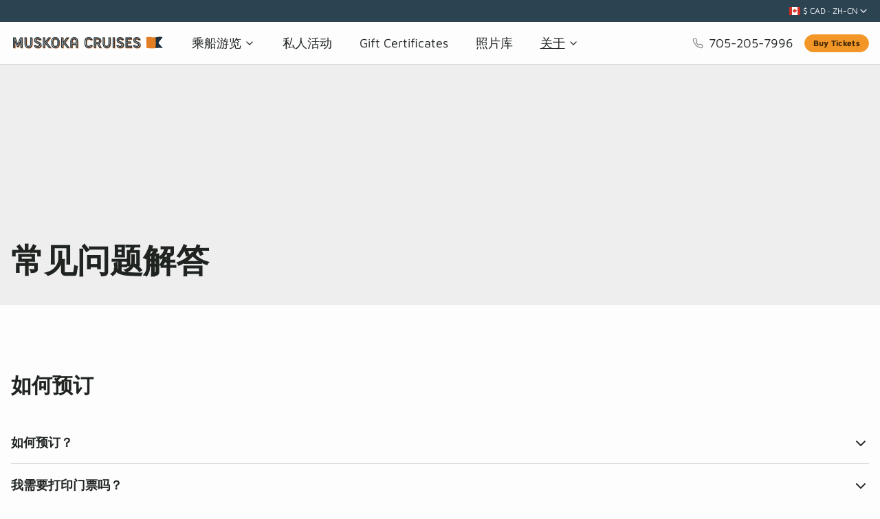

--- FILE ---
content_type: text/html; charset=utf-8
request_url: https://muskokacruises.com/zh/pages/faqs
body_size: 26116
content:
<!DOCTYPE html>
<html 
  class="min-h-[100vh] is-light"
  :class="theme_color"
  lang="zh-CN"
  x-data="app()" 
  x-init="
    handleSharedCart(); 
    updateCart(false);
    detectThemeColor()">

  <head><link rel="preconnect" href="https://fonts.shopifycdn.com" crossorigin><link rel="preload" as="font" href="//muskokacruises.com/cdn/fonts/maven_pro/mavenpro_n4.c68ed1d8b5c0af622b14d3bb80bf3ead8907ac11.woff2" type="font/woff2" crossorigin><link rel="preload" as="font" href="//muskokacruises.com/cdn/fonts/petrona/petrona_n9.45dc7c900b80a31e32a4cdf33fb5c0c429861477.woff2" type="font/woff2" crossorigin><!-- snippets/theme__meta.liquid -->


<meta charset='utf-8'>
<meta name="viewport" content="width=device-width, initial-scale=1, maximum-scale=5">
<link href='https://muskokacruises.com/zh/pages/faqs' rel='canonical'>

<link href="//muskokacruises.com/cdn/shop/files/Untitled_design__14_-removebg-preview.png?crop=center&height=180&v=1738101896&width=180" rel="apple-touch-icon" sizes="180x180">
<link href="//muskokacruises.com/cdn/shop/files/Untitled_design__14_-removebg-preview.png?crop=center&height=32&v=1738101896&width=32" rel="icon" type="image/png" sizes="32x32">
<meta name="msapplication-TileColor" content="#fdfdfd">
<meta name="theme-color" content="#2c4352" media="(prefers-color-scheme: light)">
<meta name="theme-color" content="#6c7c69" media="(prefers-color-scheme: dark)"><title>常见问题解答
 · Muskoka Cruises</title>
  
    <meta name="description" content="Looking for help? here are our Frequently Asked Questions">
    <meta property="og:title" content="Muskoka Cruises">
    <meta property="og:description" content="Looking for help? here are our Frequently Asked Questions">
    <meta property="og:image" content="https://example.com/default-image.jpg">
    <meta property="og:url" content="https://muskokacruises.com/zh/pages/faqs">
  









<meta property="og:url" content="https://muskokacruises.com/zh/pages/faqs">
<meta property="og:site_name" content="Muskoka Cruises">
<meta property="og:type" content="website">
<meta property="og:title" content="常见问题解答">
<meta property="og:description" content="Looking for help? here are our Frequently Asked Questions"><meta property="og:image" content="http:files/Muskoka_Cruises_1.webp">
  <meta property="og:image:secure_url" content="https:files/Muskoka_Cruises_1.webp">
  <meta property="og:image:width" content="1677">
  <meta property="og:image:height" content="1496"><meta name="twitter:title" content="常见问题解答">
<meta name="twitter:site" content="" />
<meta name="twitter:description" content="Looking for help? here are our Frequently Asked Questions">
<meta name="twitter:card" content="summary_large_image"><meta name="twitter:image" content="https:files/Muskoka_Cruises_1.webp">
    <!-- snippets/theme__structured-data.liquid -->


    <!-- snippets/theme__styles.liquid -->


<noscript><style>
  .js\:animation.opacity-0 {
    opacity: 100 !important;
  }
  .js\:animation.translate-y-4,
  .js\:animation.translate-y-8 {
    transform: translateY(0px) !important;
  }
  .no-js--hide {
    display: none !important;
  }
  .no-js--block {
    display: block !important;
  }
</style></noscript>

<style data-shopify>

  @font-face {
  font-family: "Maven Pro";
  font-weight: 400;
  font-style: normal;
  font-display: swap;
  src: url("//muskokacruises.com/cdn/fonts/maven_pro/mavenpro_n4.c68ed1d8b5c0af622b14d3bb80bf3ead8907ac11.woff2") format("woff2"),
       url("//muskokacruises.com/cdn/fonts/maven_pro/mavenpro_n4.522bf9c765ae9601c2a4846d60057ced1efdcde2.woff") format("woff");
}

  @font-face {
  font-family: "Maven Pro";
  font-weight: 700;
  font-style: normal;
  font-display: swap;
  src: url("//muskokacruises.com/cdn/fonts/maven_pro/mavenpro_n7.1cf8ef6e1971df8c9c821bcb73da0b10e0c49a8b.woff2") format("woff2"),
       url("//muskokacruises.com/cdn/fonts/maven_pro/mavenpro_n7.1ecc5b9854a5f30ff1b42559ffcca41d24759633.woff") format("woff");
}

  
  
  @font-face {
  font-family: Petrona;
  font-weight: 900;
  font-style: normal;
  font-display: swap;
  src: url("//muskokacruises.com/cdn/fonts/petrona/petrona_n9.45dc7c900b80a31e32a4cdf33fb5c0c429861477.woff2") format("woff2"),
       url("//muskokacruises.com/cdn/fonts/petrona/petrona_n9.485c82d8361911b992a949438edd253bf1e1bde6.woff") format("woff");
}

  @font-face {
  font-family: "Maven Pro";
  font-weight: 700;
  font-style: normal;
  font-display: swap;
  src: url("//muskokacruises.com/cdn/fonts/maven_pro/mavenpro_n7.1cf8ef6e1971df8c9c821bcb73da0b10e0c49a8b.woff2") format("woff2"),
       url("//muskokacruises.com/cdn/fonts/maven_pro/mavenpro_n7.1ecc5b9854a5f30ff1b42559ffcca41d24759633.woff") format("woff");
}


  :root {
    --color__bg-body-light: #fdfdfd;
    --color__bg-overlay-light-1: #eeeeee;
    --color__bg-overlay-light-2: #dedede;
    --color__bg-overlay-light-3: #c0c0c0;

    --color__bg-body-dark: #2e2e36;
    --color__bg-overlay-dark-1: #3c3c47;
    --color__bg-overlay-dark-2: #4a4a57;
    --color__bg-overlay-dark-3: #666678;

    --color__text-light: #1f2421;
    --color__link-light: #f29727;

    --color__text-dark: #fdfdfd;
    --color__link-dark: #f29727;

    --color__border-divider-light-1: #d1dacf;
    --color__border-divider-light-2: #a8b9a4;
    --color__border-divider-light-3: #7e9779;
    --color__border-selected-light-1: #5a6e55;
    --color__border-selected-light-2: #374334;

    --color__border-divider-dark-1: #efefef;
    --color__border-divider-dark-2: #ffffff;
    --color__border-divider-dark-3: #ffffff;
    --color__border-selected-dark-1: #ffffff;
    --color__border-selected-dark-2: #ffffff;

    --color-primary-button-background-light: #f29727;
    --color-primary-button-border-light: #f29727;
    --color-primary-button-text-light: #3e2506;

    --color-primary-button-background-dark: #f29727;
    --color-primary-button-border-dark: #f29727;
    --color-primary-button-text-dark: #1f2421;

    --color-secondary-button-background-light: #2c4352;
    --color-secondary-button-border-light: #2c4352;
    --color-secondary-button-text-light: #fdfdfd;

    --color-secondary-button-background-dark: #6c7c69;
    --color-secondary-button-border-dark: #6c7c69;
    --color-secondary-button-text-dark: #fdfdfd;

    --color-neutral-button-background-light: #eae1d6;
    --color-neutral-button-border-light: #eae1d6;
    --color-neutral-button-text-light: #1f2421;

    --color-neutral-button-background-dark: #534a48;
    --color-neutral-button-border-dark: #534a48;
    --color-neutral-button-text-dark: #fdfdfd;

    --color-plain-button-background-light: #eeeeee;
    --color-plain-button-border-light: #eeeeee;
    --color-plain-button-text-light: #1f2421;

    --color-plain-button-background-dark: #3c3c47;
    --color-plain-button-border-dark: #3c3c47;
    --color-plain-button-text-dark: #fdfdfd;

    --sizes-border-button-radius: 50px;
    --sizes-border-input-radius: 4px;
    --sizes-border-element-radius: 4px;
    --sizes-border-width: 1px;

    --type-font-body-family: "Maven Pro", sans-serif;
    --type-font-body-style: normal;
    --type-font-body-weight: 400;
    --type-font-header-family: Petrona, serif;
    --type-font-header-style: normal;
    --type-font-header-weight: 900;
    --type-font-nav-family: "Maven Pro", sans-serif;
    --type-font-nav-style: normal;
    --type-font-nav-weight: 700;
    --type-font-base-size: 16px;
    --type-button-capiliziation: ;
  }
</style>

<link rel="stylesheet" href="//muskokacruises.com/cdn/shop/t/4/assets/style.css?v=169033625363568396321687536696" fetchpriority="high">
    <script>window.performance && window.performance.mark && window.performance.mark('shopify.content_for_header.start');</script><meta id="shopify-digital-wallet" name="shopify-digital-wallet" content="/70981746961/digital_wallets/dialog">
<link rel="alternate" hreflang="x-default" href="https://muskokacruises.com/pages/faqs">
<link rel="alternate" hreflang="en" href="https://muskokacruises.com/pages/faqs">
<link rel="alternate" hreflang="zh-Hans" href="https://muskokacruises.com/zh/pages/faqs">
<link rel="alternate" hreflang="fr" href="https://muskokacruises.com/fr/pages/faqs">
<link rel="alternate" hreflang="zh-Hans-CA" href="https://muskokacruises.com/zh/pages/faqs">
<script async="async" src="/checkouts/internal/preloads.js?locale=zh-CA"></script>
<script id="shopify-features" type="application/json">{"accessToken":"a8e8ee00888796414d4be1e8cb708fc0","betas":["rich-media-storefront-analytics"],"domain":"muskokacruises.com","predictiveSearch":true,"shopId":70981746961,"locale":"zh-cn"}</script>
<script>var Shopify = Shopify || {};
Shopify.shop = "muskokacruisecompany.myshopify.com";
Shopify.locale = "zh-CN";
Shopify.currency = {"active":"CAD","rate":"1.0"};
Shopify.country = "CA";
Shopify.theme = {"name":"muskokacruise\/main","id":143297151249,"schema_name":"Paper","schema_version":"4.0.0","theme_store_id":null,"role":"main"};
Shopify.theme.handle = "null";
Shopify.theme.style = {"id":null,"handle":null};
Shopify.cdnHost = "muskokacruises.com/cdn";
Shopify.routes = Shopify.routes || {};
Shopify.routes.root = "/zh/";</script>
<script type="module">!function(o){(o.Shopify=o.Shopify||{}).modules=!0}(window);</script>
<script>!function(o){function n(){var o=[];function n(){o.push(Array.prototype.slice.apply(arguments))}return n.q=o,n}var t=o.Shopify=o.Shopify||{};t.loadFeatures=n(),t.autoloadFeatures=n()}(window);</script>
<script id="shop-js-analytics" type="application/json">{"pageType":"page"}</script>
<script defer="defer" async type="module" src="//muskokacruises.com/cdn/shopifycloud/shop-js/modules/v2/client.init-shop-cart-sync_DOeOI85m.zh-CN.esm.js"></script>
<script defer="defer" async type="module" src="//muskokacruises.com/cdn/shopifycloud/shop-js/modules/v2/chunk.common_CNX97BC6.esm.js"></script>
<script defer="defer" async type="module" src="//muskokacruises.com/cdn/shopifycloud/shop-js/modules/v2/chunk.modal_DW02LmOA.esm.js"></script>
<script type="module">
  await import("//muskokacruises.com/cdn/shopifycloud/shop-js/modules/v2/client.init-shop-cart-sync_DOeOI85m.zh-CN.esm.js");
await import("//muskokacruises.com/cdn/shopifycloud/shop-js/modules/v2/chunk.common_CNX97BC6.esm.js");
await import("//muskokacruises.com/cdn/shopifycloud/shop-js/modules/v2/chunk.modal_DW02LmOA.esm.js");

  window.Shopify.SignInWithShop?.initShopCartSync?.({"fedCMEnabled":true,"windoidEnabled":true});

</script>
<script>(function() {
  var isLoaded = false;
  function asyncLoad() {
    if (isLoaded) return;
    isLoaded = true;
    var urls = ["https:\/\/dashboard.mailerlite.com\/shopify\/4279\/344417?shop=muskokacruisecompany.myshopify.com"];
    for (var i = 0; i < urls.length; i++) {
      var s = document.createElement('script');
      s.type = 'text/javascript';
      s.async = true;
      s.src = urls[i];
      var x = document.getElementsByTagName('script')[0];
      x.parentNode.insertBefore(s, x);
    }
  };
  if(window.attachEvent) {
    window.attachEvent('onload', asyncLoad);
  } else {
    window.addEventListener('load', asyncLoad, false);
  }
})();</script>
<script id="__st">var __st={"a":70981746961,"offset":-18000,"reqid":"921768a0-8076-42fc-bcef-9983b393e6f8-1769428866","pageurl":"muskokacruises.com\/zh\/pages\/faqs","s":"pages-110043627793","u":"77a1ac0605f2","p":"page","rtyp":"page","rid":110043627793};</script>
<script>window.ShopifyPaypalV4VisibilityTracking = true;</script>
<script id="captcha-bootstrap">!function(){'use strict';const t='contact',e='account',n='new_comment',o=[[t,t],['blogs',n],['comments',n],[t,'customer']],c=[[e,'customer_login'],[e,'guest_login'],[e,'recover_customer_password'],[e,'create_customer']],r=t=>t.map((([t,e])=>`form[action*='/${t}']:not([data-nocaptcha='true']) input[name='form_type'][value='${e}']`)).join(','),a=t=>()=>t?[...document.querySelectorAll(t)].map((t=>t.form)):[];function s(){const t=[...o],e=r(t);return a(e)}const i='password',u='form_key',d=['recaptcha-v3-token','g-recaptcha-response','h-captcha-response',i],f=()=>{try{return window.sessionStorage}catch{return}},m='__shopify_v',_=t=>t.elements[u];function p(t,e,n=!1){try{const o=window.sessionStorage,c=JSON.parse(o.getItem(e)),{data:r}=function(t){const{data:e,action:n}=t;return t[m]||n?{data:e,action:n}:{data:t,action:n}}(c);for(const[e,n]of Object.entries(r))t.elements[e]&&(t.elements[e].value=n);n&&o.removeItem(e)}catch(o){console.error('form repopulation failed',{error:o})}}const l='form_type',E='cptcha';function T(t){t.dataset[E]=!0}const w=window,h=w.document,L='Shopify',v='ce_forms',y='captcha';let A=!1;((t,e)=>{const n=(g='f06e6c50-85a8-45c8-87d0-21a2b65856fe',I='https://cdn.shopify.com/shopifycloud/storefront-forms-hcaptcha/ce_storefront_forms_captcha_hcaptcha.v1.5.2.iife.js',D={infoText:'受 hCaptcha 保护',privacyText:'隐私',termsText:'条款'},(t,e,n)=>{const o=w[L][v],c=o.bindForm;if(c)return c(t,g,e,D).then(n);var r;o.q.push([[t,g,e,D],n]),r=I,A||(h.body.append(Object.assign(h.createElement('script'),{id:'captcha-provider',async:!0,src:r})),A=!0)});var g,I,D;w[L]=w[L]||{},w[L][v]=w[L][v]||{},w[L][v].q=[],w[L][y]=w[L][y]||{},w[L][y].protect=function(t,e){n(t,void 0,e),T(t)},Object.freeze(w[L][y]),function(t,e,n,w,h,L){const[v,y,A,g]=function(t,e,n){const i=e?o:[],u=t?c:[],d=[...i,...u],f=r(d),m=r(i),_=r(d.filter((([t,e])=>n.includes(e))));return[a(f),a(m),a(_),s()]}(w,h,L),I=t=>{const e=t.target;return e instanceof HTMLFormElement?e:e&&e.form},D=t=>v().includes(t);t.addEventListener('submit',(t=>{const e=I(t);if(!e)return;const n=D(e)&&!e.dataset.hcaptchaBound&&!e.dataset.recaptchaBound,o=_(e),c=g().includes(e)&&(!o||!o.value);(n||c)&&t.preventDefault(),c&&!n&&(function(t){try{if(!f())return;!function(t){const e=f();if(!e)return;const n=_(t);if(!n)return;const o=n.value;o&&e.removeItem(o)}(t);const e=Array.from(Array(32),(()=>Math.random().toString(36)[2])).join('');!function(t,e){_(t)||t.append(Object.assign(document.createElement('input'),{type:'hidden',name:u})),t.elements[u].value=e}(t,e),function(t,e){const n=f();if(!n)return;const o=[...t.querySelectorAll(`input[type='${i}']`)].map((({name:t})=>t)),c=[...d,...o],r={};for(const[a,s]of new FormData(t).entries())c.includes(a)||(r[a]=s);n.setItem(e,JSON.stringify({[m]:1,action:t.action,data:r}))}(t,e)}catch(e){console.error('failed to persist form',e)}}(e),e.submit())}));const S=(t,e)=>{t&&!t.dataset[E]&&(n(t,e.some((e=>e===t))),T(t))};for(const o of['focusin','change'])t.addEventListener(o,(t=>{const e=I(t);D(e)&&S(e,y())}));const B=e.get('form_key'),M=e.get(l),P=B&&M;t.addEventListener('DOMContentLoaded',(()=>{const t=y();if(P)for(const e of t)e.elements[l].value===M&&p(e,B);[...new Set([...A(),...v().filter((t=>'true'===t.dataset.shopifyCaptcha))])].forEach((e=>S(e,t)))}))}(h,new URLSearchParams(w.location.search),n,t,e,['guest_login'])})(!0,!0)}();</script>
<script integrity="sha256-4kQ18oKyAcykRKYeNunJcIwy7WH5gtpwJnB7kiuLZ1E=" data-source-attribution="shopify.loadfeatures" defer="defer" src="//muskokacruises.com/cdn/shopifycloud/storefront/assets/storefront/load_feature-a0a9edcb.js" crossorigin="anonymous"></script>
<script data-source-attribution="shopify.dynamic_checkout.dynamic.init">var Shopify=Shopify||{};Shopify.PaymentButton=Shopify.PaymentButton||{isStorefrontPortableWallets:!0,init:function(){window.Shopify.PaymentButton.init=function(){};var t=document.createElement("script");t.src="https://muskokacruises.com/cdn/shopifycloud/portable-wallets/latest/portable-wallets.zh-cn.js",t.type="module",document.head.appendChild(t)}};
</script>
<script data-source-attribution="shopify.dynamic_checkout.buyer_consent">
  function portableWalletsHideBuyerConsent(e){var t=document.getElementById("shopify-buyer-consent"),n=document.getElementById("shopify-subscription-policy-button");t&&n&&(t.classList.add("hidden"),t.setAttribute("aria-hidden","true"),n.removeEventListener("click",e))}function portableWalletsShowBuyerConsent(e){var t=document.getElementById("shopify-buyer-consent"),n=document.getElementById("shopify-subscription-policy-button");t&&n&&(t.classList.remove("hidden"),t.removeAttribute("aria-hidden"),n.addEventListener("click",e))}window.Shopify?.PaymentButton&&(window.Shopify.PaymentButton.hideBuyerConsent=portableWalletsHideBuyerConsent,window.Shopify.PaymentButton.showBuyerConsent=portableWalletsShowBuyerConsent);
</script>
<script data-source-attribution="shopify.dynamic_checkout.cart.bootstrap">document.addEventListener("DOMContentLoaded",(function(){function t(){return document.querySelector("shopify-accelerated-checkout-cart, shopify-accelerated-checkout")}if(t())Shopify.PaymentButton.init();else{new MutationObserver((function(e,n){t()&&(Shopify.PaymentButton.init(),n.disconnect())})).observe(document.body,{childList:!0,subtree:!0})}}));
</script>

<script>window.performance && window.performance.mark && window.performance.mark('shopify.content_for_header.end');</script>
  <script src="https://cdn.shopify.com/extensions/40e2e1dc-aa2d-445e-9721-f7e8b19b72d9/onepixel-31/assets/one-pixel.min.js" type="text/javascript" defer="defer"></script>
<link href="https://monorail-edge.shopifysvc.com" rel="dns-prefetch">
<script>(function(){if ("sendBeacon" in navigator && "performance" in window) {try {var session_token_from_headers = performance.getEntriesByType('navigation')[0].serverTiming.find(x => x.name == '_s').description;} catch {var session_token_from_headers = undefined;}var session_cookie_matches = document.cookie.match(/_shopify_s=([^;]*)/);var session_token_from_cookie = session_cookie_matches && session_cookie_matches.length === 2 ? session_cookie_matches[1] : "";var session_token = session_token_from_headers || session_token_from_cookie || "";function handle_abandonment_event(e) {var entries = performance.getEntries().filter(function(entry) {return /monorail-edge.shopifysvc.com/.test(entry.name);});if (!window.abandonment_tracked && entries.length === 0) {window.abandonment_tracked = true;var currentMs = Date.now();var navigation_start = performance.timing.navigationStart;var payload = {shop_id: 70981746961,url: window.location.href,navigation_start,duration: currentMs - navigation_start,session_token,page_type: "page"};window.navigator.sendBeacon("https://monorail-edge.shopifysvc.com/v1/produce", JSON.stringify({schema_id: "online_store_buyer_site_abandonment/1.1",payload: payload,metadata: {event_created_at_ms: currentMs,event_sent_at_ms: currentMs}}));}}window.addEventListener('pagehide', handle_abandonment_event);}}());</script>
<script id="web-pixels-manager-setup">(function e(e,d,r,n,o){if(void 0===o&&(o={}),!Boolean(null===(a=null===(i=window.Shopify)||void 0===i?void 0:i.analytics)||void 0===a?void 0:a.replayQueue)){var i,a;window.Shopify=window.Shopify||{};var t=window.Shopify;t.analytics=t.analytics||{};var s=t.analytics;s.replayQueue=[],s.publish=function(e,d,r){return s.replayQueue.push([e,d,r]),!0};try{self.performance.mark("wpm:start")}catch(e){}var l=function(){var e={modern:/Edge?\/(1{2}[4-9]|1[2-9]\d|[2-9]\d{2}|\d{4,})\.\d+(\.\d+|)|Firefox\/(1{2}[4-9]|1[2-9]\d|[2-9]\d{2}|\d{4,})\.\d+(\.\d+|)|Chrom(ium|e)\/(9{2}|\d{3,})\.\d+(\.\d+|)|(Maci|X1{2}).+ Version\/(15\.\d+|(1[6-9]|[2-9]\d|\d{3,})\.\d+)([,.]\d+|)( \(\w+\)|)( Mobile\/\w+|) Safari\/|Chrome.+OPR\/(9{2}|\d{3,})\.\d+\.\d+|(CPU[ +]OS|iPhone[ +]OS|CPU[ +]iPhone|CPU IPhone OS|CPU iPad OS)[ +]+(15[._]\d+|(1[6-9]|[2-9]\d|\d{3,})[._]\d+)([._]\d+|)|Android:?[ /-](13[3-9]|1[4-9]\d|[2-9]\d{2}|\d{4,})(\.\d+|)(\.\d+|)|Android.+Firefox\/(13[5-9]|1[4-9]\d|[2-9]\d{2}|\d{4,})\.\d+(\.\d+|)|Android.+Chrom(ium|e)\/(13[3-9]|1[4-9]\d|[2-9]\d{2}|\d{4,})\.\d+(\.\d+|)|SamsungBrowser\/([2-9]\d|\d{3,})\.\d+/,legacy:/Edge?\/(1[6-9]|[2-9]\d|\d{3,})\.\d+(\.\d+|)|Firefox\/(5[4-9]|[6-9]\d|\d{3,})\.\d+(\.\d+|)|Chrom(ium|e)\/(5[1-9]|[6-9]\d|\d{3,})\.\d+(\.\d+|)([\d.]+$|.*Safari\/(?![\d.]+ Edge\/[\d.]+$))|(Maci|X1{2}).+ Version\/(10\.\d+|(1[1-9]|[2-9]\d|\d{3,})\.\d+)([,.]\d+|)( \(\w+\)|)( Mobile\/\w+|) Safari\/|Chrome.+OPR\/(3[89]|[4-9]\d|\d{3,})\.\d+\.\d+|(CPU[ +]OS|iPhone[ +]OS|CPU[ +]iPhone|CPU IPhone OS|CPU iPad OS)[ +]+(10[._]\d+|(1[1-9]|[2-9]\d|\d{3,})[._]\d+)([._]\d+|)|Android:?[ /-](13[3-9]|1[4-9]\d|[2-9]\d{2}|\d{4,})(\.\d+|)(\.\d+|)|Mobile Safari.+OPR\/([89]\d|\d{3,})\.\d+\.\d+|Android.+Firefox\/(13[5-9]|1[4-9]\d|[2-9]\d{2}|\d{4,})\.\d+(\.\d+|)|Android.+Chrom(ium|e)\/(13[3-9]|1[4-9]\d|[2-9]\d{2}|\d{4,})\.\d+(\.\d+|)|Android.+(UC? ?Browser|UCWEB|U3)[ /]?(15\.([5-9]|\d{2,})|(1[6-9]|[2-9]\d|\d{3,})\.\d+)\.\d+|SamsungBrowser\/(5\.\d+|([6-9]|\d{2,})\.\d+)|Android.+MQ{2}Browser\/(14(\.(9|\d{2,})|)|(1[5-9]|[2-9]\d|\d{3,})(\.\d+|))(\.\d+|)|K[Aa][Ii]OS\/(3\.\d+|([4-9]|\d{2,})\.\d+)(\.\d+|)/},d=e.modern,r=e.legacy,n=navigator.userAgent;return n.match(d)?"modern":n.match(r)?"legacy":"unknown"}(),u="modern"===l?"modern":"legacy",c=(null!=n?n:{modern:"",legacy:""})[u],f=function(e){return[e.baseUrl,"/wpm","/b",e.hashVersion,"modern"===e.buildTarget?"m":"l",".js"].join("")}({baseUrl:d,hashVersion:r,buildTarget:u}),m=function(e){var d=e.version,r=e.bundleTarget,n=e.surface,o=e.pageUrl,i=e.monorailEndpoint;return{emit:function(e){var a=e.status,t=e.errorMsg,s=(new Date).getTime(),l=JSON.stringify({metadata:{event_sent_at_ms:s},events:[{schema_id:"web_pixels_manager_load/3.1",payload:{version:d,bundle_target:r,page_url:o,status:a,surface:n,error_msg:t},metadata:{event_created_at_ms:s}}]});if(!i)return console&&console.warn&&console.warn("[Web Pixels Manager] No Monorail endpoint provided, skipping logging."),!1;try{return self.navigator.sendBeacon.bind(self.navigator)(i,l)}catch(e){}var u=new XMLHttpRequest;try{return u.open("POST",i,!0),u.setRequestHeader("Content-Type","text/plain"),u.send(l),!0}catch(e){return console&&console.warn&&console.warn("[Web Pixels Manager] Got an unhandled error while logging to Monorail."),!1}}}}({version:r,bundleTarget:l,surface:e.surface,pageUrl:self.location.href,monorailEndpoint:e.monorailEndpoint});try{o.browserTarget=l,function(e){var d=e.src,r=e.async,n=void 0===r||r,o=e.onload,i=e.onerror,a=e.sri,t=e.scriptDataAttributes,s=void 0===t?{}:t,l=document.createElement("script"),u=document.querySelector("head"),c=document.querySelector("body");if(l.async=n,l.src=d,a&&(l.integrity=a,l.crossOrigin="anonymous"),s)for(var f in s)if(Object.prototype.hasOwnProperty.call(s,f))try{l.dataset[f]=s[f]}catch(e){}if(o&&l.addEventListener("load",o),i&&l.addEventListener("error",i),u)u.appendChild(l);else{if(!c)throw new Error("Did not find a head or body element to append the script");c.appendChild(l)}}({src:f,async:!0,onload:function(){if(!function(){var e,d;return Boolean(null===(d=null===(e=window.Shopify)||void 0===e?void 0:e.analytics)||void 0===d?void 0:d.initialized)}()){var d=window.webPixelsManager.init(e)||void 0;if(d){var r=window.Shopify.analytics;r.replayQueue.forEach((function(e){var r=e[0],n=e[1],o=e[2];d.publishCustomEvent(r,n,o)})),r.replayQueue=[],r.publish=d.publishCustomEvent,r.visitor=d.visitor,r.initialized=!0}}},onerror:function(){return m.emit({status:"failed",errorMsg:"".concat(f," has failed to load")})},sri:function(e){var d=/^sha384-[A-Za-z0-9+/=]+$/;return"string"==typeof e&&d.test(e)}(c)?c:"",scriptDataAttributes:o}),m.emit({status:"loading"})}catch(e){m.emit({status:"failed",errorMsg:(null==e?void 0:e.message)||"Unknown error"})}}})({shopId: 70981746961,storefrontBaseUrl: "https://muskokacruises.com",extensionsBaseUrl: "https://extensions.shopifycdn.com/cdn/shopifycloud/web-pixels-manager",monorailEndpoint: "https://monorail-edge.shopifysvc.com/unstable/produce_batch",surface: "storefront-renderer",enabledBetaFlags: ["2dca8a86"],webPixelsConfigList: [{"id":"762347793","configuration":"{\"config\":\"{\\\"pixel_id\\\":\\\"G-790GHXRKR0\\\",\\\"gtag_events\\\":[{\\\"type\\\":\\\"purchase\\\",\\\"action_label\\\":\\\"G-790GHXRKR0\\\"},{\\\"type\\\":\\\"page_view\\\",\\\"action_label\\\":\\\"G-790GHXRKR0\\\"},{\\\"type\\\":\\\"view_item\\\",\\\"action_label\\\":\\\"G-790GHXRKR0\\\"},{\\\"type\\\":\\\"search\\\",\\\"action_label\\\":\\\"G-790GHXRKR0\\\"},{\\\"type\\\":\\\"add_to_cart\\\",\\\"action_label\\\":\\\"G-790GHXRKR0\\\"},{\\\"type\\\":\\\"begin_checkout\\\",\\\"action_label\\\":\\\"G-790GHXRKR0\\\"},{\\\"type\\\":\\\"add_payment_info\\\",\\\"action_label\\\":\\\"G-790GHXRKR0\\\"}],\\\"enable_monitoring_mode\\\":false}\"}","eventPayloadVersion":"v1","runtimeContext":"OPEN","scriptVersion":"b2a88bafab3e21179ed38636efcd8a93","type":"APP","apiClientId":1780363,"privacyPurposes":[],"dataSharingAdjustments":{"protectedCustomerApprovalScopes":["read_customer_address","read_customer_email","read_customer_name","read_customer_personal_data","read_customer_phone"]}},{"id":"369492241","configuration":"{\"pixel_id\":\"1434439527311009\",\"pixel_type\":\"facebook_pixel\",\"metaapp_system_user_token\":\"-\"}","eventPayloadVersion":"v1","runtimeContext":"OPEN","scriptVersion":"ca16bc87fe92b6042fbaa3acc2fbdaa6","type":"APP","apiClientId":2329312,"privacyPurposes":["ANALYTICS","MARKETING","SALE_OF_DATA"],"dataSharingAdjustments":{"protectedCustomerApprovalScopes":["read_customer_address","read_customer_email","read_customer_name","read_customer_personal_data","read_customer_phone"]}},{"id":"shopify-app-pixel","configuration":"{}","eventPayloadVersion":"v1","runtimeContext":"STRICT","scriptVersion":"0450","apiClientId":"shopify-pixel","type":"APP","privacyPurposes":["ANALYTICS","MARKETING"]},{"id":"shopify-custom-pixel","eventPayloadVersion":"v1","runtimeContext":"LAX","scriptVersion":"0450","apiClientId":"shopify-pixel","type":"CUSTOM","privacyPurposes":["ANALYTICS","MARKETING"]}],isMerchantRequest: false,initData: {"shop":{"name":"Muskoka Cruises","paymentSettings":{"currencyCode":"CAD"},"myshopifyDomain":"muskokacruisecompany.myshopify.com","countryCode":"CA","storefrontUrl":"https:\/\/muskokacruises.com\/zh"},"customer":null,"cart":null,"checkout":null,"productVariants":[],"purchasingCompany":null},},"https://muskokacruises.com/cdn","fcfee988w5aeb613cpc8e4bc33m6693e112",{"modern":"","legacy":""},{"shopId":"70981746961","storefrontBaseUrl":"https:\/\/muskokacruises.com","extensionBaseUrl":"https:\/\/extensions.shopifycdn.com\/cdn\/shopifycloud\/web-pixels-manager","surface":"storefront-renderer","enabledBetaFlags":"[\"2dca8a86\"]","isMerchantRequest":"false","hashVersion":"fcfee988w5aeb613cpc8e4bc33m6693e112","publish":"custom","events":"[[\"page_viewed\",{}]]"});</script><script>
  window.ShopifyAnalytics = window.ShopifyAnalytics || {};
  window.ShopifyAnalytics.meta = window.ShopifyAnalytics.meta || {};
  window.ShopifyAnalytics.meta.currency = 'CAD';
  var meta = {"page":{"pageType":"page","resourceType":"page","resourceId":110043627793,"requestId":"921768a0-8076-42fc-bcef-9983b393e6f8-1769428866"}};
  for (var attr in meta) {
    window.ShopifyAnalytics.meta[attr] = meta[attr];
  }
</script>
<script class="analytics">
  (function () {
    var customDocumentWrite = function(content) {
      var jquery = null;

      if (window.jQuery) {
        jquery = window.jQuery;
      } else if (window.Checkout && window.Checkout.$) {
        jquery = window.Checkout.$;
      }

      if (jquery) {
        jquery('body').append(content);
      }
    };

    var hasLoggedConversion = function(token) {
      if (token) {
        return document.cookie.indexOf('loggedConversion=' + token) !== -1;
      }
      return false;
    }

    var setCookieIfConversion = function(token) {
      if (token) {
        var twoMonthsFromNow = new Date(Date.now());
        twoMonthsFromNow.setMonth(twoMonthsFromNow.getMonth() + 2);

        document.cookie = 'loggedConversion=' + token + '; expires=' + twoMonthsFromNow;
      }
    }

    var trekkie = window.ShopifyAnalytics.lib = window.trekkie = window.trekkie || [];
    if (trekkie.integrations) {
      return;
    }
    trekkie.methods = [
      'identify',
      'page',
      'ready',
      'track',
      'trackForm',
      'trackLink'
    ];
    trekkie.factory = function(method) {
      return function() {
        var args = Array.prototype.slice.call(arguments);
        args.unshift(method);
        trekkie.push(args);
        return trekkie;
      };
    };
    for (var i = 0; i < trekkie.methods.length; i++) {
      var key = trekkie.methods[i];
      trekkie[key] = trekkie.factory(key);
    }
    trekkie.load = function(config) {
      trekkie.config = config || {};
      trekkie.config.initialDocumentCookie = document.cookie;
      var first = document.getElementsByTagName('script')[0];
      var script = document.createElement('script');
      script.type = 'text/javascript';
      script.onerror = function(e) {
        var scriptFallback = document.createElement('script');
        scriptFallback.type = 'text/javascript';
        scriptFallback.onerror = function(error) {
                var Monorail = {
      produce: function produce(monorailDomain, schemaId, payload) {
        var currentMs = new Date().getTime();
        var event = {
          schema_id: schemaId,
          payload: payload,
          metadata: {
            event_created_at_ms: currentMs,
            event_sent_at_ms: currentMs
          }
        };
        return Monorail.sendRequest("https://" + monorailDomain + "/v1/produce", JSON.stringify(event));
      },
      sendRequest: function sendRequest(endpointUrl, payload) {
        // Try the sendBeacon API
        if (window && window.navigator && typeof window.navigator.sendBeacon === 'function' && typeof window.Blob === 'function' && !Monorail.isIos12()) {
          var blobData = new window.Blob([payload], {
            type: 'text/plain'
          });

          if (window.navigator.sendBeacon(endpointUrl, blobData)) {
            return true;
          } // sendBeacon was not successful

        } // XHR beacon

        var xhr = new XMLHttpRequest();

        try {
          xhr.open('POST', endpointUrl);
          xhr.setRequestHeader('Content-Type', 'text/plain');
          xhr.send(payload);
        } catch (e) {
          console.log(e);
        }

        return false;
      },
      isIos12: function isIos12() {
        return window.navigator.userAgent.lastIndexOf('iPhone; CPU iPhone OS 12_') !== -1 || window.navigator.userAgent.lastIndexOf('iPad; CPU OS 12_') !== -1;
      }
    };
    Monorail.produce('monorail-edge.shopifysvc.com',
      'trekkie_storefront_load_errors/1.1',
      {shop_id: 70981746961,
      theme_id: 143297151249,
      app_name: "storefront",
      context_url: window.location.href,
      source_url: "//muskokacruises.com/cdn/s/trekkie.storefront.8d95595f799fbf7e1d32231b9a28fd43b70c67d3.min.js"});

        };
        scriptFallback.async = true;
        scriptFallback.src = '//muskokacruises.com/cdn/s/trekkie.storefront.8d95595f799fbf7e1d32231b9a28fd43b70c67d3.min.js';
        first.parentNode.insertBefore(scriptFallback, first);
      };
      script.async = true;
      script.src = '//muskokacruises.com/cdn/s/trekkie.storefront.8d95595f799fbf7e1d32231b9a28fd43b70c67d3.min.js';
      first.parentNode.insertBefore(script, first);
    };
    trekkie.load(
      {"Trekkie":{"appName":"storefront","development":false,"defaultAttributes":{"shopId":70981746961,"isMerchantRequest":null,"themeId":143297151249,"themeCityHash":"9747965105989616036","contentLanguage":"zh-CN","currency":"CAD","eventMetadataId":"843988c1-1c88-40e3-8ebd-5561fe702714"},"isServerSideCookieWritingEnabled":true,"monorailRegion":"shop_domain","enabledBetaFlags":["65f19447"]},"Session Attribution":{},"S2S":{"facebookCapiEnabled":true,"source":"trekkie-storefront-renderer","apiClientId":580111}}
    );

    var loaded = false;
    trekkie.ready(function() {
      if (loaded) return;
      loaded = true;

      window.ShopifyAnalytics.lib = window.trekkie;

      var originalDocumentWrite = document.write;
      document.write = customDocumentWrite;
      try { window.ShopifyAnalytics.merchantGoogleAnalytics.call(this); } catch(error) {};
      document.write = originalDocumentWrite;

      window.ShopifyAnalytics.lib.page(null,{"pageType":"page","resourceType":"page","resourceId":110043627793,"requestId":"921768a0-8076-42fc-bcef-9983b393e6f8-1769428866","shopifyEmitted":true});

      var match = window.location.pathname.match(/checkouts\/(.+)\/(thank_you|post_purchase)/)
      var token = match? match[1]: undefined;
      if (!hasLoggedConversion(token)) {
        setCookieIfConversion(token);
        
      }
    });


        var eventsListenerScript = document.createElement('script');
        eventsListenerScript.async = true;
        eventsListenerScript.src = "//muskokacruises.com/cdn/shopifycloud/storefront/assets/shop_events_listener-3da45d37.js";
        document.getElementsByTagName('head')[0].appendChild(eventsListenerScript);

})();</script>
<script
  defer
  src="https://muskokacruises.com/cdn/shopifycloud/perf-kit/shopify-perf-kit-3.0.4.min.js"
  data-application="storefront-renderer"
  data-shop-id="70981746961"
  data-render-region="gcp-us-east1"
  data-page-type="page"
  data-theme-instance-id="143297151249"
  data-theme-name="Paper"
  data-theme-version="4.0.0"
  data-monorail-region="shop_domain"
  data-resource-timing-sampling-rate="10"
  data-shs="true"
  data-shs-beacon="true"
  data-shs-export-with-fetch="true"
  data-shs-logs-sample-rate="1"
  data-shs-beacon-endpoint="https://muskokacruises.com/api/collect"
></script>
</head>

  <body class="min-h-[100vh] break-words 
    page-faqs"
    :class="{ 'overflow-hidden' : !theme_scroll }"
    x-intersect.half:enter="scroll_up = false"
    x-intersect.half:leave="scroll_up = true">

    <a href="#root"
      class="top-4 left-4 color__bg-body focus:translate-y-0 border__button--radius fixed z-50 px-4 py-2 no-underline transform -translate-y-20 shadow-md">跳至内容</a>
        
    <div id="shopify-section-theme__announcement" class="shopify-section"><!-- sections/theme__announcement.liquid -->


<section class="relative z-40
  color__bg-secondary color__secondary"
  :class="{ 'z-20' : !theme_scroll }">

  <div class="py-2 flex flex-wrap justify-center
    window--wide"><div class="items-center justify-start flex-shrink hidden lg:flex lg:w-1/4
      !hidden">

      
        <button  
          class="flex items-center"
          @click="localization_popup = true;">
          <span class="fi type--smaller" style="background-image: url(https://flagicons.lipis.dev/flags/4x3/ca.svg)"></span>
          <span class="type--smaller ml-1">$ CAD 
          · ZH-CN</span> 
          <!-- snippets/component__icon.liquid -->


<span class="inline-flex align-middle " aria-hidden="true">
  
      <svg xmlns="http://www.w3.org/2000/svg" width="16" height="16" viewBox="0 0 24 24" fill="none" stroke="currentColor" stroke-width="2" stroke-linecap="round" stroke-linejoin="round" class="feather feather-chevron-down"><polyline points="6 9 12 15 18 9"></polyline></svg>
    
</span>
        </button>
      
    </div><div class="flex items-center flex-grow w-full lg:text-left lg:w-1/2
      justify-start
      ">
      <div class=" relative w-full"
        x-data="{
          index: 1,
          index_size: 1,
          incrementFlash() {
            if (this.index == this.index_size){
              this.index = 1;
            }
            else {
              this.index++;
            }
          }
        }">
        
        <div class="relative flex w-full min-h-[16px] overflow-hidden">
          
            <div class="flex items-center flex-none w-full opacity-0
              
                md:justify-start justify-center
              
              
                animation-500
              " 
              :class="{ '!opacity-100' : index == 1 }"
              x-show="index == 1"
              
                x-transition:enter="animation-500"
                x-transition:enter-start="opacity-0 -translate-y-4"
                x-transition:enter-end="opacity-100"
                x-transition:leave="animation-500"
                x-transition:leave-start="opacity-100"
                x-transition:leave-end="opacity-0 translate-y-4"
              >
              <span class="type--small type__nav m-0--clear"></span>

              <button class="btn--smaller flex !p-0 ml-4 opacity-0"
                :class="{ '!opacity-75' : index_size > 1 }"
                title="下一张幻灯片"
                x-show="index_size > 1"
                x-transition:enter="animation-500"
                x-transition:enter-start="opacity-0"
                x-transition:enter-end="opacity-100"
                x-transition:leave="animation-500"
                x-transition:leave-start="opacity-100"
                x-transition:leave-end="opacity-0"
                @click="incrementFlash();">
                <span x-text="index"></span>/<span x-text="index_size"></span> <!-- snippets/component__icon.liquid -->


<span class="inline-flex align-middle " aria-hidden="true">
  
      <svg xmlns="http://www.w3.org/2000/svg" width="16" height="16" viewBox="0 0 24 24" fill="none" stroke="currentColor" stroke-width="2" stroke-linecap="round" stroke-linejoin="round" class="feather feather-chevron-right"><polyline points="9 18 15 12 9 6"></polyline></svg>
    
</span>
              </button>
            </div>
          
        </div>

      </div>
    </div><div class="lg:flex lg:w-1/4 items-center justify-end hidden">
      
        
          <button  
            class="flex items-center"
            @click="localization_popup = true;">
            <span class="fi type--smaller" style="background-image: url(https://flagicons.lipis.dev/flags/4x3/ca.svg)"></span>
            <span class="type--smaller ml-1">$ CAD
            ·
            ZH-CN</span> 
            <!-- snippets/component__icon.liquid -->


<span class="inline-flex align-middle " aria-hidden="true">
  
      <svg xmlns="http://www.w3.org/2000/svg" width="16" height="16" viewBox="0 0 24 24" fill="none" stroke="currentColor" stroke-width="2" stroke-linecap="round" stroke-linejoin="round" class="feather feather-chevron-down"><polyline points="6 9 12 15 18 9"></polyline></svg>
    
</span>
          </button>
        
      

      
    
    </div>
      
  </div>
</section>

</div>
    <header class="z-40
      sticky top-0"
      :class="{ 
        '!z-20' : !theme_scroll,
        '!z-50' : cart_drawer || menu_drawer
      }"
      x-ref="header">
      <div id="shopify-section-theme__header" class="shopify-section"><!-- sections/theme__header.liquid -->












<nav
  class="
    border--b-width
    color__bg-body color__text
    color__border-divider-1"
  x-data="{
    search_visible: false,
    search_active: false }" >
  <div class="relative"><div
      class="
        md:hidden flex flex-wrap items-center py-2
        window--wide"><div class="flex items-center max-w-[45%] sm:max-w-[70%]">
        
        

        
        
          <a
            class="!inline-block relative flex items-center hidden"
            :class="theme_color"
            style="
          height: 16px;
          width: 142.4695652173913px;
        "
            href="/zh"
            rel="nofollow"
            title="Muskoka Cruises"
          >
            <img src="//muskokacruises.com/cdn/shop/files/Untitled_design_13.png?v=1738100856&amp;width=400" srcset="//muskokacruises.com/cdn/shop/files/Untitled_design_13.png?v=1738100856&amp;width=352 352w, //muskokacruises.com/cdn/shop/files/Untitled_design_13.png?v=1738100856&amp;width=400 400w" width="400" height="45" style="object-fit:cover" class="w-full h-full !bg-transparent object-contain">
          </a>
          
        
      </div>
      <div class="basis-0 flex items-center justify-end flex-grow flex-shrink text-right">
        
          <a href="/pages/sightseeing-cruises" class="btn btn--smaller">
            Buy Tickets
          </a>
        

        <button
          @click="menu_drawer = true;"
          class="type__nav no-js--hide inline-flex py-2 pl-4 ml-2 no-underline"
          title="菜单">
          <!-- snippets/component__icon.liquid -->


<span class="inline-flex align-middle " aria-hidden="true">
  
      <svg xmlns="http://www.w3.org/2000/svg" width="24" height="24" viewBox="0 0 24 24" fill="none" stroke="currentColor" stroke-width="2" stroke-linecap="round" stroke-linejoin="round" class="feather feather-menu"><line x1="3" y1="12" x2="21" y2="12"></line><line x1="3" y1="6" x2="21" y2="6"></line><line x1="3" y1="18" x2="21" y2="18"></line></svg>
    
</span>
        </button>
      </div>
    </div><div
      class="
        md:flex items-stretch justify-between hidden
        window--wide
        
          flex-nowrap
        
        
        ">
      
        
  

        
  <div class="md:py-4 flex items-center max-w-xs py-2
    ">

    
    

     
     
      <a class="!inline-block relative flex items-center hidden" 
        :class="theme_color" 
        style="
      height: 25px;
      width: 222.60869565217394px;
    "
        href="/zh" 
        rel="nofollow"
        title="Muskoka Cruises">
        <img src="//muskokacruises.com/cdn/shop/files/Untitled_design_13.png?v=1738100856&amp;width=400" srcset="//muskokacruises.com/cdn/shop/files/Untitled_design_13.png?v=1738100856&amp;width=352 352w, //muskokacruises.com/cdn/shop/files/Untitled_design_13.png?v=1738100856&amp;width=400 400w" width="400" height="45" style="object-fit:cover" class="w-full h-full !bg-transparent object-contain">
      </a>
      
        
  </div>

        
  <div class="flex flex-wrap items-center
    type__body
    
    
    
    
    
    pl-6 flex-grow"><div class="flex-shrink">
        <a 
          href="/zh/pages/sightseeing-cruises"
          onclick=""
          class="header__link h-full flex items-center mr-2 block no-underline
          type__body
          
          
          
          
          
          px-4 md:py-4 py-2
          
          
          
            mr-2 pr-4
          ">
          乘船游览
          
            <!-- snippets/component__icon.liquid -->


<span class="inline-flex align-middle ml-1" aria-hidden="true">
  
      <svg xmlns="http://www.w3.org/2000/svg" width="16" height="16" viewBox="0 0 24 24" fill="none" stroke="currentColor" stroke-width="2" stroke-linecap="round" stroke-linejoin="round" class="feather feather-chevron-down"><polyline points="6 9 12 15 18 9"></polyline></svg>
    
</span>
          
        </a>

        
          <div class="header__dropdown animation-500 absolute left-0 block w-full h-0 overflow-hidden normal-case opacity-0">
            <div class="border--t-width border--b-width
              color__bg-body color__text
              color__border-divider-1">

              <div class="window--wide">
                <div class="flex justify-between overflow-hidden 
                  color__border-divider-1">

                  <div class="flex flex-wrap flex-grow">
                    
                      <div class="py-8 pr-12">
                        <a href="/zh/pages/sightseeing-cruises" class="type__body--bold block mb-4 no-underline">
                          Port Carling
                        </a>
                        
                          <a href="/zh/pages/port-carling-lake-cruise" class="type__body block mb-2 no-underline">
                            罗索湖游船
                          </a>
                        
                          <a href="/zh/pages/thanksgiving-lake-cruise" class="type__body block mb-2 no-underline">
                            Thanksgiving Weekend Lake Cruise
                          </a>
                        
                      </div>
                    
                      <div class="py-8 pr-12">
                        <a href="/zh/pages/sightseeing-cruises" class="type__body--bold block mb-4 no-underline">
                          Bracebridge
                        </a>
                        
                          <a href="/zh/pages/bracebridge-river-cruise" class="type__body block mb-2 no-underline">
                            马斯科卡河游船
                          </a>
                        
                          <a href="/zh/pages/thanksgiving-river-cruise" class="type__body block mb-2 no-underline">
                            Thanksgiving Weekend River Cruise
                          </a>
                        
                      </div>
                    
                  </div>
                  
                  
                  

                </div>
              </div>
              
            </div>
          </div>
        
        
      </div><div class="flex-shrink">
        <a 
          href="/zh/pages/private-events"
          onclick=""
          class="header__link h-full flex items-center mr-2 block no-underline
          type__body
          
          
          
          
          
          px-4 md:py-4 py-2
          
          
          
            mr-2 pr-4
          ">
          私人活动
          
        </a>

        
        
      </div><div class="flex-shrink">
        <a 
          href="/zh/pages/gift-certificates"
          onclick=""
          class="header__link h-full flex items-center mr-2 block no-underline
          type__body
          
          
          
          
          
          px-4 md:py-4 py-2
          
          
          
            mr-2 pr-4
          ">
          Gift Certificates
          
        </a>

        
        
      </div><div class="flex-shrink">
        <a 
          href="/zh/pages/photo-gallery"
          onclick=""
          class="header__link h-full flex items-center mr-2 block no-underline
          type__body
          
          
          
          
          
          px-4 md:py-4 py-2
          
          
          
            mr-2 pr-4
          ">
          照片库
          
        </a>

        
        
      </div><div class="flex-shrink">
        <a 
          href="/zh/pages/about-us"
          onclick=""
          class="header__link h-full flex items-center mr-2 block no-underline
          type__body
          
          
          
          
          
          px-4 md:py-4 py-2
          !underline
          
          
            mr-2 pr-4
          ">
          关于
          
            <!-- snippets/component__icon.liquid -->


<span class="inline-flex align-middle ml-1" aria-hidden="true">
  
      <svg xmlns="http://www.w3.org/2000/svg" width="16" height="16" viewBox="0 0 24 24" fill="none" stroke="currentColor" stroke-width="2" stroke-linecap="round" stroke-linejoin="round" class="feather feather-chevron-down"><polyline points="6 9 12 15 18 9"></polyline></svg>
    
</span>
          
        </a>

        
          <div class="header__dropdown animation-500 absolute left-0 block w-full h-0 overflow-hidden normal-case opacity-0">
            <div class="border--t-width border--b-width
              color__bg-body color__text
              color__border-divider-1">

              <div class="window--wide">
                <div class="flex justify-between overflow-hidden 
                  color__border-divider-1">

                  <div class="flex flex-wrap flex-grow">
                    
                      <div class="py-8 pr-12">
                        <a href="/zh/pages/schedule" class="type__body--bold block mb-4 no-underline">
                          Schedule
                        </a>
                        
                      </div>
                    
                      <div class="py-8 pr-12">
                        <a href="/zh/pages/about-us" class="type__body--bold block mb-4 no-underline">
                          关于
                        </a>
                        
                          <a href="/zh/pages/about-us" class="type__body block mb-2 no-underline">
                            我们的故事
                          </a>
                        
                          <a href="/zh/pages/faqs" class="type__body block mb-2 no-underline">
                            常见问题解答
                          </a>
                        
                          <a href="/zh/pages/contact" class="type__body block mb-2 no-underline">
                            联系我们
                          </a>
                        
                      </div>
                    
                  </div>
                  
                  
                  

                </div>
              </div>
              
            </div>
          </div>
        
        
      </div></div>

        
  <div class="flex items-center justify-end flex-shrink pl-2 text-right">

    

    

    <span class="flex items-center">
      <!-- snippets/component__icon.liquid -->


<span class="inline-flex align-middle mr-2 opacity-50" aria-hidden="true">
  
      <svg xmlns="http://www.w3.org/2000/svg" width="16" height="16" viewBox="0 0 24 24" fill="none" stroke="currentColor" stroke-width="2" stroke-linecap="round" stroke-linejoin="round" class="feather feather-phone"><path d="M22 16.92v3a2 2 0 0 1-2.18 2 19.79 19.79 0 0 1-8.63-3.07 19.5 19.5 0 0 1-6-6 19.79 19.79 0 0 1-3.07-8.67A2 2 0 0 1 4.11 2h3a2 2 0 0 1 2 1.72 12.84 12.84 0 0 0 .7 2.81 2 2 0 0 1-.45 2.11L8.09 9.91a16 16 0 0 0 6 6l1.27-1.27a2 2 0 0 1 2.11-.45 12.84 12.84 0 0 0 2.81.7A2 2 0 0 1 22 16.92z"></path></svg>
    
</span>
      705-205-7996
    </span>

    
      <a href="/pages/sightseeing-cruises" class="btn btn--smaller ml-4">
        Buy Tickets
      </a>
    
   
  </div>

      

      

      
    </div>
  </div>
</nav>

</div>
      <div id="shopify-section-theme__menu" class="shopify-section"><!-- sections/theme__menu.liquid -->




<!-- snippets/component__drawer.liquid -->


<section
  class="fixed inset-0 z-10 overflow-hidden"
  x-show="menu_drawer"
  x-cloak>
  <div class="backdrop-blur-md absolute inset-0 bg-black bg-opacity-50"
    aria-hidden="true"
    @click="menu_drawer = false; theme_scroll = true;"
    x-show="menu_drawer"
    x-transition:enter="animation-500"
    x-transition:enter-start="opacity-0"
    x-transition:enter-end="opacity-100"
    x-transition:leave="animation-500"
    x-transition:leave-start="opacity-100"
    x-transition:leave-end="opacity-0">
  </div>
  <div
    class="left-0 fixed inset-y-0 flex max-w-full"
    x-trap="menu_drawer"
    x-show="menu_drawer"
    x-transition:enter="animation-500 opacity-0 -translate-x-8"
    x-transition:enter-start="opacity-0 -translate-x-8"
    x-transition:enter-end="translate-x-0 opacity-100"
    x-transition:leave="animation-500 opacity-100 -translate-x-8"
    x-transition:leave-start="translate-x-0 opacity-100"
    x-transition:leave-end="opacity-0 -translate-x-8">
    <div class="md:max-w-md w-screen max-w-full">
      <div class="color__bg-body color__text flex flex-col h-full overflow-y-auto shadow-xl">
        
<section class="border--b-width sticky top-0 flex flex-wrap items-center justify-between px-4 py-2
    color__bg-body color__text
    color__border-divider-1"
    @click="menu_nested = false;">
    <div class="flex items-center max-w-[45%] sm:max-w-[70%]">
    </div>
    <div class="basis-0 flex items-center justify-end flex-grow flex-shrink text-right">
      <button
        @click="menu_drawer = false; theme_scroll = true;"
        class="btn ml-4
        btn btn--plain"
        title="关闭">
        <!-- snippets/component__icon.liquid -->


<span class="inline-flex align-middle " aria-hidden="true">
  
      <svg xmlns="http://www.w3.org/2000/svg" width="24" height="24" viewBox="0 0 24 24" fill="none" stroke="currentColor" stroke-width="2" stroke-linecap="round" stroke-linejoin="round" class="feather feather-x"><line x1="18" y1="6" x2="6" y2="18"></line><line x1="6" y1="6" x2="18" y2="18"></line></svg>
    
</span>
      </button>
    </div>
  </section><section class="relative h-[inherit] overflow-y-auto overflow-x-hidden
    color__bg-body color__text"><div 
        class="w-full"
        :class="{ 
          'border--b-width color__border-divider-1': !flipbook,
          'absolute flex items-stretch top-0 h-full': flipbook
        }"
        x-data="{ flipbook: false }"
        @click.outside="flipbook = false;"
        x-cloak>

        
          <button type="button" class="flex items-center justify-between w-full px-4 py-4"
            x-show="!flipbook"
            @click="flipbook = ! flipbook; menu_nested = true;">
            <span class="type__body">
              乘船游览
            </span>
            <div>
              <!-- snippets/component__icon.liquid -->


<span class="inline-flex align-middle " aria-hidden="true">
  
      <svg xmlns="http://www.w3.org/2000/svg" width="24" height="24" viewBox="0 0 24 24" fill="none" stroke="currentColor" stroke-width="2" stroke-linecap="round" stroke-linejoin="round" class="feather feather-chevron-right"><polyline points="9 18 15 12 9 6"></polyline></svg>
    
</span>
            </div>
          </button>
          <div
            class="w-full z-10 color__bg-body color__text"
            x-show="flipbook"
            x-transition:enter="animation-100"
            x-transition:enter-start="translate-x-24 opacity-0"
            x-transition:enter-end="translate-x-0 opacity-100"
            x-transition:leave="animation-100 absolute block items-stretch top-0"
            x-transition:leave-start="translate-x-0 opacity-100 absolute block items-stretch top-0"
            x-transition:leave-end="translate-x-24 opacity-0 absolute block items-stretch top-0"
            x-cloak>
            <div class="border--b-width sticky top-0 px-4 py-2 color__bg-body color__text color__border-divider-1">
              
              <button
                class="btn btn--small btn--plain 
                btn btn--plain"
                @click="flipbook = ! flipbook; menu_nested = false;">
                <!-- snippets/component__icon.liquid -->


<span class="inline-flex align-middle " aria-hidden="true">
  
      <svg xmlns="http://www.w3.org/2000/svg" width="20" height="20" viewBox="0 0 24 24" fill="none" stroke="currentColor" stroke-width="2" stroke-linecap="round" stroke-linejoin="round" class="feather feather-chevron-left"><polyline points="15 18 9 12 15 6"></polyline></svg>
    
</span>
                后退
              </button>
            </div>

            
              
                <a href="/zh/pages/port-carling-lake-cruise" class="type__body border--b-width color__border-divider-1 flex items-center justify-between w-full px-4 py-4 no-underline">
                  <span class="type__body">
                    罗索湖游船
                  </span>
                </a>
              
            
              
                <a href="/zh/pages/bracebridge-river-cruise" class="type__body border--b-width color__border-divider-1 flex items-center justify-between w-full px-4 py-4 no-underline">
                  <span class="type__body">
                    马斯科卡河游船
                  </span>
                </a>
              
            
              
                <a href="/zh/pages/jw-marriott-sunset-cruise" class="type__body border--b-width color__border-divider-1 flex items-center justify-between w-full px-4 py-4 no-underline">
                  <span class="type__body">
                    JW Marriott Sunset Cruise
                  </span>
                </a>
              
            
              
                <a href="/zh/pages/thanksgiving-river-cruise" class="type__body border--b-width color__border-divider-1 flex items-center justify-between w-full px-4 py-4 no-underline">
                  <span class="type__body">
                    Thanksgiving Weekend River Cruise
                  </span>
                </a>
              
            
              
                <a href="/zh/pages/thanksgiving-lake-cruise" class="type__body border--b-width color__border-divider-1 flex items-center justify-between w-full px-4 py-4 no-underline">
                  <span class="type__body">
                    Thanksgiving Weekend Lake Cruise
                  </span>
                </a>
              
            
            
          </div>
        

      </div><div 
        class="w-full"
        :class="{ 
          'border--b-width color__border-divider-1': !flipbook,
          'absolute flex items-stretch top-0 h-full': flipbook
        }"
        x-data="{ flipbook: false }"
        @click.outside="flipbook = false;"
        x-cloak>

           
          <a href="/zh/pages/schedule" class="type__body flex items-center justify-between w-full px-4 py-4 no-underline
            
            ">
            <span class="type__body">
              日程
            </span>
          </a>
        

      </div><div 
        class="w-full"
        :class="{ 
          'border--b-width color__border-divider-1': !flipbook,
          'absolute flex items-stretch top-0 h-full': flipbook
        }"
        x-data="{ flipbook: false }"
        @click.outside="flipbook = false;"
        x-cloak>

           
          <a href="/zh/pages/private-events" class="type__body flex items-center justify-between w-full px-4 py-4 no-underline
            
            ">
            <span class="type__body">
              私人活动
            </span>
          </a>
        

      </div><div 
        class="w-full"
        :class="{ 
          'border--b-width color__border-divider-1': !flipbook,
          'absolute flex items-stretch top-0 h-full': flipbook
        }"
        x-data="{ flipbook: false }"
        @click.outside="flipbook = false;"
        x-cloak>

           
          <a href="/zh/pages/photo-gallery" class="type__body flex items-center justify-between w-full px-4 py-4 no-underline
            
            ">
            <span class="type__body">
              照片库
            </span>
          </a>
        

      </div><div 
        class="w-full"
        :class="{ 
          'border--b-width color__border-divider-1': !flipbook,
          'absolute flex items-stretch top-0 h-full': flipbook
        }"
        x-data="{ flipbook: false }"
        @click.outside="flipbook = false;"
        x-cloak>

        
          <button type="button" class="flex items-center justify-between w-full px-4 py-4"
            x-show="!flipbook"
            @click="flipbook = ! flipbook; menu_nested = true;">
            <span class="type__body">
              关于
            </span>
            <div>
              <!-- snippets/component__icon.liquid -->


<span class="inline-flex align-middle " aria-hidden="true">
  
      <svg xmlns="http://www.w3.org/2000/svg" width="24" height="24" viewBox="0 0 24 24" fill="none" stroke="currentColor" stroke-width="2" stroke-linecap="round" stroke-linejoin="round" class="feather feather-chevron-right"><polyline points="9 18 15 12 9 6"></polyline></svg>
    
</span>
            </div>
          </button>
          <div
            class="w-full z-10 color__bg-body color__text"
            x-show="flipbook"
            x-transition:enter="animation-100"
            x-transition:enter-start="translate-x-24 opacity-0"
            x-transition:enter-end="translate-x-0 opacity-100"
            x-transition:leave="animation-100 absolute block items-stretch top-0"
            x-transition:leave-start="translate-x-0 opacity-100 absolute block items-stretch top-0"
            x-transition:leave-end="translate-x-24 opacity-0 absolute block items-stretch top-0"
            x-cloak>
            <div class="border--b-width sticky top-0 px-4 py-2 color__bg-body color__text color__border-divider-1">
              
              <button
                class="btn btn--small btn--plain 
                btn btn--plain"
                @click="flipbook = ! flipbook; menu_nested = false;">
                <!-- snippets/component__icon.liquid -->


<span class="inline-flex align-middle " aria-hidden="true">
  
      <svg xmlns="http://www.w3.org/2000/svg" width="20" height="20" viewBox="0 0 24 24" fill="none" stroke="currentColor" stroke-width="2" stroke-linecap="round" stroke-linejoin="round" class="feather feather-chevron-left"><polyline points="15 18 9 12 15 6"></polyline></svg>
    
</span>
                后退
              </button>
            </div>

            
              
                <a href="/zh/pages/careers" class="type__body border--b-width color__border-divider-1 flex items-center justify-between w-full px-4 py-4 no-underline">
                  <span class="type__body">
                    我们的故事
                  </span>
                </a>
              
            
              
                <a href="/zh/pages/faqs" class="type__body border--b-width color__border-divider-1 flex items-center justify-between w-full px-4 py-4 no-underline">
                  <span class="type__body">
                    常见问题解答
                  </span>
                </a>
              
            
              
                <a href="/zh/pages/contact" class="type__body border--b-width color__border-divider-1 flex items-center justify-between w-full px-4 py-4 no-underline">
                  <span class="type__body">
                    接触
                  </span>
                </a>
              
            
            
          </div>
        

      </div></section><aside class="sticky bottom-0 color__bg-overlay-1 color__text" x-show="!menu_nested">
    <div class="flex flex-wrap">

      <div class="border--t-width color__border-divider-1 w-full">
        <div class="flex flex-wrap px-4 py-2">

          <a href="/pages/sightseeing-cruises" class="btn !w-full">
            Buy Tickets
          </a>
          
        </div>
      </div>

      <div class="border--t-width color__border-divider-1 w-full">
        <div class="flex flex-wrap px-4 py-2">

          <span class="flex items-center">
            <!-- snippets/component__icon.liquid -->


<span class="inline-flex align-middle mr-2 opacity-50" aria-hidden="true">
  
      <svg xmlns="http://www.w3.org/2000/svg" width="16" height="16" viewBox="0 0 24 24" fill="none" stroke="currentColor" stroke-width="2" stroke-linecap="round" stroke-linejoin="round" class="feather feather-phone"><path d="M22 16.92v3a2 2 0 0 1-2.18 2 19.79 19.79 0 0 1-8.63-3.07 19.5 19.5 0 0 1-6-6 19.79 19.79 0 0 1-3.07-8.67A2 2 0 0 1 4.11 2h3a2 2 0 0 1 2 1.72 12.84 12.84 0 0 0 .7 2.81 2 2 0 0 1-.45 2.11L8.09 9.91a16 16 0 0 0 6 6l1.27-1.27a2 2 0 0 1 2.11-.45 12.84 12.84 0 0 0 2.81.7A2 2 0 0 1 22 16.92z"></path></svg>
    
</span>
            705-205-7996
          </span>
          
        </div>
      </div>

      <div class="border--t-width color__border-divider-1 w-full">
        <p class="type--small px-4 py-2 m-0"></p>
      </div>
      
    </div>
  </aside>


      </div>
    </div>
  </div>
</section>


</div>
      <div id="shopify-section-theme__cart" class="shopify-section"><!-- sections/theme__cart.liquid -->



  


<section
  class="fixed inset-0 z-10 overflow-hidden"
  x-show="cart_drawer"
  x-cloak>
  <div class="absolute inset-0 overflow-hidden">
    <div
      class="backdrop-blur-md absolute inset-0 bg-black bg-opacity-50"
      aria-hidden="true"
      x-show="cart_drawer"
      x-transition:enter="animation-500"
      x-transition:enter-start="opacity-0"
      x-transition:enter-end="opacity-100"
      x-transition:leave="animation-500"
      x-transition:leave-start="opacity-100"
      x-transition:leave-end="opacity-0"
      x-cloak>
      <div
        class="fixed inset-y-0 right-0 flex max-w-full"
        x-trap="cart_drawer"
        x-show="cart_drawer"
        x-transition:enter="animation-500 opacity-0"
        x-transition:enter-start="translate-x-8 opacity-0"
        x-transition:enter-end="translate-x-0 opacity-100"
        x-transition:leave="animation-500 opacity-100"
        x-transition:leave-start="translate-x-0 opacity-100"
        x-transition:leave-end="translate-x-8 opacity-0"
        @click.outside="cart_drawer = false;"
        x-cloak>
        <div class="lg:flex right-full absolute hidden min-w-[256px] self-start gap-4 m-4 flex-wrap">
          
  
    <div class="border--width border--radius p-4
      color__border-divider-1 
      color__bg-overlay-1 color__text"><h3 class="type__heading type--base mb-2">
        ✓ 免费送货
      </h3>
      <span
        class="type--small m-0--clear">
        <p>消费满 150 美元即可免费送货。</p>
      </span>
    </div>
  

        </div>
        <div class="md:max-w-md w-screen max-w-full">
          <div class="color__bg-body flex flex-col h-full shadow-xl" action="/zh/cart" method="post"><section class="border--b-width flex flex-wrap items-center justify-between px-4 py-2 sticky top-0
            color__bg-body color__text
            color__border-divider-1">
              <div>
                <button class="btn btn--smaller btn btn--plain" 
                  title="关闭"
                  @click="cart_drawer = false; theme_scroll = true;">
                  <!-- snippets/component__icon.liquid -->


<span class="inline-flex align-middle " aria-hidden="true">
  
      <svg xmlns="http://www.w3.org/2000/svg" width="24" height="24" viewBox="0 0 24 24" fill="none" stroke="currentColor" stroke-width="2" stroke-linecap="round" stroke-linejoin="round" class="feather feather-x"><line x1="18" y1="6" x2="6" y2="18"></line><line x1="6" y1="6" x2="18" y2="18"></line></svg>
    
</span>
                </button>
              </div>

              <div class="text-right">
                大车 
                <span x-show="cart.item_count > 0" x-cloak>
                  (<span x-text="cart.item_count"></span>)
                </span>
              </div>
            </section><section class="flex flex-col flex-grow overflow-x-hidden overflow-y-auto" 
              x-data="{ scroll: false }"
              @scroll.throttle="scroll = true">
                <div class="border--b-width px-4 py-4
                  color__bg-body color__text
                  color__border-divider-1">
                  <p class="type--small mb-2"
                    x-show="cart.shipping_gap > 0" x-cloak>
                    你是 
                    <span
                      x-text="Shopify.formatMoney(cart.shipping_gap, '$')">
                    </span> 
                    远离免费送货 
                  </p>
                  <p class="type--small mb-2"
                    x-show="cart.shipping_gap <= 0" x-cloak>
                      恭喜！您已解锁免费送货。 
                  </p>
                  <div class="color__bg-overlay-2 border--radius h-2 overflow-hidden">
                    <div class="color__bg-primary animation-500--all h-2" 
                      :style="{ width: cart.shipping_progress }"></div>
                  </div>
                </div>  
              
<template x-if="cart.items.length == 0">
                <div class="flex flex-col items-center justify-center flex-grow 
                  color__bg-body color__text
                  color__border-divider-1">

                  <p>您的购物车是空的 </p>
                  <a class="btn" href="/zh/collections/all">
                    选购全部
                  </a>
                </div>
              </template>
              
              <template x-for="(item, index) in cart.items">
                <div 
                  
                    x-init="animate_index = 0; setTimeout(function() { animate_index = index }, index * 100 + 50);"
                    x-show="animate_index >= index"
                    x-transition:enter="animation-500"
                    x-transition:enter-start="opacity-0 translate-y-8"
                    x-transition:enter-end="opacity-100"
                    x-transition:leave="animation-500"
                    x-transition:leave-start="opacity-100"
                    x-transition:leave-end="opacity-0 translate-y-8"
                    x-cloak
                  >
                  
                    <div class="border--b-width flex w-full p-4 gap-2
                      color__bg-body color__text
                      color__border-divider-1">

                      <a class="w-[20%] h-full" 
                        :href="item.url">
                        <div class="object-cover h-full
                          aspect-[1/1] aspect-w-1 aspect-h-1
                          color__bg-overlay-1 after:color__bg-overlay-1 color__text after:color__text">
                          
                          <img :src="`${ item.image }`" :alt="`${ item.product_title }`" class="w-full h-full object-cover color__bg-overlay-1 after:color__bg-overlay-1 color__text after:color__text" loading="lazy"/>
                        </div>
                      </a>

                      <div class="flex flex-col justify-between flex-grow">
                        <div class="flex items-start justify-between gap-2">
                          <a class="hover:no-underline no-underline" :href="item.url" tabindex="-1">
                            <p class="mb-0 !leading-tight" x-text="item.product_title"></p>
                              <template x-for="property in Object.entries(item.properties)">
                                <p class="type--smaller mb-0 opacity-75" x-text="property[0] + ' : ' + property[1]"></p>
                              </template>
                           
                            <p class="type--smaller mb-0 opacity-75" x-text="item.variant_title"></p>    
                                   
                            <p class="type--smaller mb-0 opacity-75" x-text="item.selling_plan_allocation ? item.selling_plan_allocation.selling_plan.name : ''"></p>
                            <template x-for="(discount) in item.discounts">
                              <div class="mt-2">
                                
                                <!-- snippets/component__badge.liquid -->


<div class="color__bg-overlay-2 color__overlay-2 border__button--radius inline-flex items-center px-2 py-1
    ">
  
    <!-- snippets/component__icon.liquid -->


<span class="inline-flex align-middle mr-1" aria-hidden="true">
  
      <svg xmlns="http://www.w3.org/2000/svg" width="16" height="16" viewBox="0 0 24 24" fill="none" stroke="currentColor" stroke-width="2" stroke-linecap="round" stroke-linejoin="round" class="feather feather-tag"><path d="M20.59 13.41l-7.17 7.17a2 2 0 0 1-2.83 0L2 12V2h10l8.59 8.59a2 2 0 0 1 0 2.82z"></path><line x1="7" y1="7" x2="7.01" y2="7"></line></svg>
    
</span> 
  
  <span class="type--smaller type__nav flex items-center">
                                  <span class="type--smaller type__nav mr-1" x-text="discount.title"></span>
                                  <span class="type--smaller type__nav mr-1">·</span>
                                  <span class="type--smaller type__nav" x-text="Shopify.formatMoney(discount.amount, '$')"></span>
                                </span>
</div>
                              </div>
                            </template>
                          </a>

                          <div class="flex flex-col items-end">
                            <span class="!leading-tight" x-text="Shopify.formatMoney(item.line_price, '$')"></span>
                            <span
                              x-show="item.total_discount > 0"
                              x-cloak>
                              <s class="!leading-tight" 
                                x-text="Shopify.formatMoney(item.original_line_price, '$')">
                              </s>
                            </span>
                            <span class="type--small" x-show="item.unit_price_measurement">
                              <span x-text="Shopify.formatMoney(item.unit_price, '$')"></span>
                              <span>/</span>
                              <span x-text="
                                if(item.unit_price_measurement){
                                  return item.unit_price_measurement.reference_value;
                                }"></span>
                              <span x-text="
                                if(item.unit_price_measurement){
                                  return item.unit_price_measurement.reference_unit;
                                }"></span>
                            </span>
                          </div>

                        </div>
                        <div class="flex items-center justify-between gap-2 mt-2">

                          <div class="relative flex max-w-[150px] color__text color__border-divider-2 border--width hover:color__border-selected-1 color__bg-overlay-1 border__input--radius overflow-hidden animation-500" 
                            x-data="{ 
                              button_loading: false
                            }">
                            <button class="btn btn--smaller btn--plain shrink-0 !rounded-none" 
                              :disabled="button_loading"
                              title="减少数量"
                              @click="
                                changeCartItemQuantity(item.key, item.quantity-1, false); 
                                item.quantity--; 
                                button_loading = true; 
                                setTimeout(function(){ button_loading = false}, 500);">
                              <!-- snippets/component__icon.liquid -->


<span class="inline-flex align-middle " aria-hidden="true">
  
      <svg xmlns="http://www.w3.org/2000/svg" width="14" height="14" viewBox="0 0 24 24" fill="none" stroke="currentColor" stroke-width="2" stroke-linecap="round" stroke-linejoin="round" class="feather feather-minus"><line x1="5" y1="12" x2="19" y2="12"></line></svg>
    
</span>
                            </button>
                            <label :for="'cart-' + item.key + '-quantity'" class="sr-only">数量</label>
                            <input :id="'cart-' + item.key + '-quantity'" placeholder="1" type="text" 
                              class="form-input !border-0 text-center !rounded-none" 
                              @change.debounce="
                                changeCartItemQuantity(item.key, item.quantity, false);
                                button_loading = true; 
                                setTimeout(function(){ button_loading = false}, 500);" 
                              x-model='item.quantity'>
                            <div class="btn__spinner btn--smaller !w-auto"
                              :class="{ '!visible color__bg-overlay-1 z-10' : button_loading }">
                              <!-- snippets/component__icon.liquid -->


<span class="inline-flex align-middle " aria-hidden="true">
  
      <svg xmlns="http://www.w3.org/2000/svg" width="16" height="16" viewBox="0 0 24 24" fill="none" stroke="currentColor" stroke-width="2" stroke-linecap="round" stroke-linejoin="round" class="feather feather-loader"><line x1="12" y1="2" x2="12" y2="6"></line><line x1="12" y1="18" x2="12" y2="22"></line><line x1="4.93" y1="4.93" x2="7.76" y2="7.76"></line><line x1="16.24" y1="16.24" x2="19.07" y2="19.07"></line><line x1="2" y1="12" x2="6" y2="12"></line><line x1="18" y1="12" x2="22" y2="12"></line><line x1="4.93" y1="19.07" x2="7.76" y2="16.24"></line><line x1="16.24" y1="7.76" x2="19.07" y2="4.93"></line></svg>
    
</span>
                            </div>
                            <button class="btn btn--smaller btn--plain shrink-0 !rounded-none" 
                              :disabled="button_loading"
                              title="增加数量"
                              @click="
                                changeCartItemQuantity(item.key, item.quantity+1, false); 
                                item.quantity++; 
                                button_loading = true; 
                                setTimeout(function(){ button_loading = false}, 500);">
                              <!-- snippets/component__icon.liquid -->


<span class="inline-flex align-middle " aria-hidden="true">
  
      <svg xmlns="http://www.w3.org/2000/svg" width="14" height="14" viewBox="0 0 24 24" fill="none" stroke="currentColor" stroke-width="2" stroke-linecap="round" stroke-linejoin="round" class="feather feather-plus"><line x1="12" y1="5" x2="12" y2="19"></line><line x1="5" y1="12" x2="19" y2="12"></line></svg>
    
</span>
                            </button>
                          </div>
                          
                          <div x-data="{ button_loading: false }">
                            <button 
                              class="btn btn--load btn--plain btn--small"
                              :class="{ 'btn--loading' : cart_loading && button_loading }"
                              :disabled="button_loading"
                              @click="changeCartItemQuantity(item.key, 0, false); button_loading = true; setTimeout(function(){ button_loading = false}, 500);" >
                              <!-- snippets/component__icon.liquid -->


<span class="inline-flex align-middle " aria-hidden="true">
  
      <svg xmlns="http://www.w3.org/2000/svg" width="14" height="14" viewBox="0 0 24 24" fill="none" stroke="currentColor" stroke-width="2" stroke-linecap="round" stroke-linejoin="round" class="feather feather-trash-2"><polyline points="3 6 5 6 21 6"></polyline><path d="M19 6v14a2 2 0 0 1-2 2H7a2 2 0 0 1-2-2V6m3 0V4a2 2 0 0 1 2-2h4a2 2 0 0 1 2 2v2"></path><line x1="10" y1="11" x2="10" y2="17"></line><line x1="14" y1="11" x2="14" y2="17"></line></svg>
    
</span>
                              <div class="btn__spinner">
                                <!-- snippets/component__icon.liquid -->


<span class="inline-flex align-middle " aria-hidden="true">
  
      <svg xmlns="http://www.w3.org/2000/svg" width="20" height="20" viewBox="0 0 24 24" fill="none" stroke="currentColor" stroke-width="2" stroke-linecap="round" stroke-linejoin="round" class="feather feather-loader"><line x1="12" y1="2" x2="12" y2="6"></line><line x1="12" y1="18" x2="12" y2="22"></line><line x1="4.93" y1="4.93" x2="7.76" y2="7.76"></line><line x1="16.24" y1="16.24" x2="19.07" y2="19.07"></line><line x1="2" y1="12" x2="6" y2="12"></line><line x1="18" y1="12" x2="22" y2="12"></line><line x1="4.93" y1="19.07" x2="7.76" y2="16.24"></line><line x1="16.24" y1="7.76" x2="19.07" y2="4.93"></line></svg>
    
</span>
                              </div>
                            </button>
                          </div>
                        </div>
                      </div>
                      
                    </div>
                  
                </div>
              </template>
                <div class="border--b-width w-full p-4 
                  color__bg-body color__text
                  color__border-divider-1" 
                  x-data="{ reveal: false }"
                  x-show="cart.items.length > 0"
                  x-cloak>
                  <label class="flex items-center">
                    <label for="notes" class="sr-only">笔记</label>
                    <input id="notes" type="checkbox" class="form-checkbox" @click="reveal = ! reveal">

                    <p class="text--small mb-0 ml-2">为您的订单添加备注</p>
                  </label>

                  <textarea 
                    rows="4" 
                    class="form-textarea border--radius w-full mt-2"
                    placeholder="在此输入您的备注"
                    name="note"
                    x-show="reveal"
                    x-cloak></textarea>
                </div>
              
<div class="border--b-width w-full p-4 
                color__bg-body color__text
                color__border-divider-1"
                x-show="cart.total_discount > 0" 
                x-cloak>
                <div class="flex items-center justify-between w-full mb-1">

                  <span class="">小计</span>
                  <span class="" x-text="Shopify.formatMoney(cart.original_total_price, '$')"></span>
                </div>
                <div class="flex items-center justify-between w-full mb-1">

                  <span>折扣</span>
                  <span x-text="'-' + Shopify.formatMoney(cart.total_discount, '$')"></span>
                </div>
                <div class="flex items-center justify-between w-full">

                  <span class="flex items-center w-full">
                    <strong>全部的</strong>
                    
                  </span>
                  <strong x-text="Shopify.formatMoney(cart.total_price, '$')"></strong>
                </div>
              </div>
                <div class="border--b-width w-full p-4
                  color__bg-body color__text
                  color__border-divider-1"
                  x-show="cart.items.length > 0"
                  x-cloak>

                  <p class="type--small mb-2">分享您的购物车</p>
                  <div class="flex w-full mb-2"
                    x-data="{
                      copy: '复制网址'
                    }">
                    <label for="copy-cart" class="sr-only">复制网址</label>
                    <input 
                      id="copy-cart"
                      class="form-input flex-grow -mr-6" 
                      type="text"
                      placeholder="cart/?="
                      autocorrect="off" 
                      autocapitalize="off"
                      :value="generateUrl()">
                    <button type="submit" 
                      class="btn btn--secondary btn--smaller whitespace-nowrap shrink-0"
                      @click="
                        copyToClipboard('copy-cart');
                        copy = '已复制';
                      ">
                      <span class="btn__content" x-text="copy">复制网址</span>
                    </button>
                  </div>

                  <p class="type--smaller mb-0 opacity-75">
                    使用此链接将您的购物车发送给您自己或其他人
                  </p>
                </div>
               <div class="bottom-4 sticky text-center"
                @click="scroll = true;"
                x-show="!scroll && cart.items.length > 5"
                x-transition:enter="animation-500"
                x-transition:enter-start="opacity-0 translate-y-8"
                x-transition:enter-end="opacity-100"
                x-transition:leave="animation-500"
                x-transition:leave-start="opacity-100"
                x-transition:leave-end="opacity-0 translate-y-8"
                x-cloak>
                <button class="btn btn--plain btn--small shadow-sm" title="向下滚动">
                  <!-- snippets/component__icon.liquid -->


<span class="inline-flex align-middle " aria-hidden="true">
  
      <svg xmlns="http://www.w3.org/2000/svg" width="20" height="20" viewBox="0 0 24 24" fill="none" stroke="currentColor" stroke-width="2" stroke-linecap="round" stroke-linejoin="round" class="feather feather-arrow-down"><line x1="12" y1="5" x2="12" y2="19"></line><polyline points="19 12 12 19 5 12"></polyline></svg>
    
</span>
                </button>
              </div>
              
            </section><aside class="border--t-width mt-auto
              color__bg-body color__text
              color__border-divider-1"
              x-show="cart.items.length > 0" 
              x-cloak>
              <div class="flex flex-wrap"
                x-data="{
                  index: 0,
                  index_scroll: 0,
                  index_size: 4,
                  show_arrows: false,
                  scrollToIndex(index_scroll) {
                    let slider = this.$refs.slider;
                    let currentSlide = slider.querySelector('[data-slide=&quot;'+ index_scroll + '&quot;]');
                    currentSlide.scrollIntoView({behavior: 'smooth', inline: 'start', block: 'nearest'});
                  },
                  scrollNext() {
                    this.index ++;
                    let slider = this.$refs.slider;
                    if(this.index > this.index_size){
                      slider.scrollLeft = 0;
                    } else {
                      slider.scrollLeft += slider.offsetWidth-300;
                    }
                  },
                  scrollBack() {
                    this.index --;
                    let slider = this.$refs.slider;
                    if(this.index < 0){
                      slider.scrollLeft = 999999;
                    } else {
                      slider.scrollLeft -= slider.offsetWidth-300;
                    }
                  }
                }"><form class="w-full px-4 py-4" action="/zh/cart" method="post" x-data="{checkout_button_loading:false}" @submit.prevent="checkout_button_loading = true; setTimeout(function(){ checkout_button_loading = false}, 5000); window.location.href = '/checkout';">

                  <p class="mb-0">
                    
                      <button type="submit" name="checkout" 
                        class="!w-full btn btn--load btn"
                        :class="{ 'btn--loading' : checkout_button_loading }"
                        :disabled="checkout_button_loading">
                        <div class="btn__spinner">
                          <!-- snippets/component__icon.liquid -->


<span class="inline-flex align-middle " aria-hidden="true">
  
      <svg xmlns="http://www.w3.org/2000/svg" width="24" height="24" viewBox="0 0 24 24" fill="none" stroke="currentColor" stroke-width="2" stroke-linecap="round" stroke-linejoin="round" class="feather feather-loader"><line x1="12" y1="2" x2="12" y2="6"></line><line x1="12" y1="18" x2="12" y2="22"></line><line x1="4.93" y1="4.93" x2="7.76" y2="7.76"></line><line x1="16.24" y1="16.24" x2="19.07" y2="19.07"></line><line x1="2" y1="12" x2="6" y2="12"></line><line x1="18" y1="12" x2="22" y2="12"></line><line x1="4.93" y1="19.07" x2="7.76" y2="16.24"></line><line x1="16.24" y1="7.76" x2="19.07" y2="4.93"></line></svg>
    
</span>
                        </div>
                        <div class="btn__content">
                          查看 · 
                          <span class="ml-1" x-text="Shopify.formatMoney(cart.total_price, '$')"></span>
                        </div>
                      </button>
                    
                  </p>
                    <div class="type--smaller m-0--clear mt-2">
                      <p>结账即表示您同意我们的<a href="/zh/policies/terms-of-service" title="服务条款">条款和条件。</a></p>
                    </div></form>

              </div>
            </aside>
            
          </div>
        </div>
      </div>
    </div>
  </div>
</section>

<!-- snippets/component__alert.liquid -->


<div class="md:left-auto md:right-5 md:top-5 overflow-hidden color__bg-body color__text border--radius md:w-96 border--width color__border-divider-1 fixed top-0 left-0 right-0 z-10 w-auto shadow-md" 
  @click.outside="cart_alert = false"
  @keyup.escape.window="cart_alert = false"
  x-show="cart_alert"
  x-transition:enter="animation-500"
  x-transition:enter-start="opacity-0"
  x-transition:enter-end="opacity-100"
  x-transition:leave="animation-500"
  x-transition:leave-start="opacity-100"
  x-transition:leave-end="opacity-0"
  x-cloak>
 
  <div class="p-4 relative overflow-hidden">
    
      <div class="absolute top-0 left-0 color__bg-overlay-1 w-full h-1 overflow-hidden">
        <div class="color__bg-secondary animation-5000--all w-0 h-1" 
          :style="{ width: cart_delay_width }"></div>
      </div>
    
    
  <div class="flex flex-wrap items-center justify-between mb-4">

    <p class="flex items-center mb-0">
      <!-- snippets/component__icon.liquid -->


<span class="inline-flex align-middle mr-1" aria-hidden="true">
  
      <svg xmlns="http://www.w3.org/2000/svg" width="24" height="24" viewBox="0 0 24 24" fill="none" stroke="currentColor" stroke-width="2" stroke-linecap="round" stroke-linejoin="round" class="feather feather-check"><polyline points="20 6 9 17 4 12"></polyline></svg>
    
</span> 购物车已更新 (<span x-text="cart.item_count"></span>)
    </p>
    <div class="flex">
      <button class="btn btn--smaller btn--plain"
        title="关闭"
        @click="cart_alert = false">
        <!-- snippets/component__icon.liquid -->


<span class="inline-flex align-middle " aria-hidden="true">
  
      <svg xmlns="http://www.w3.org/2000/svg" width="24" height="24" viewBox="0 0 24 24" fill="none" stroke="currentColor" stroke-width="2" stroke-linecap="round" stroke-linejoin="round" class="feather feather-x"><line x1="18" y1="6" x2="6" y2="18"></line><line x1="6" y1="6" x2="18" y2="18"></line></svg>
    
</span>
      </button>
    </div>
  </div>

  <button class="btn btn--small btn--plain !w-full mb-2"
    @click="cart_drawer = true; cart_alert = false;">
    查看购物车
  </button>

  <button class="btn btn--small btn--primary !w-full mb-2" @click="checkout_button_loading = true; setTimeout(function(){ checkout_button_loading = false}, 5000); window.location.href = '/checkout';">
    查看 · <span class="type__nav ml-1" x-text="Shopify.formatMoney(cart.total_price, '$')"></span>
  </button>

  </div>
</div>

<script>
  window.__intialData = window.__intialData || {};
  Object.assign(window.__intialData, {
    progress_bar_threshold: 15000,
  });
</script>

</div>
    </header>
    
    <main id="root" role="main">
      <div id="shopify-section-template--17823482118417__badb33fd-5d8d-4b90-a241-2951b1ebdb0a" class="shopify-section"><!-- sections/banner.liquid -->


<section class="relative overflow-hidden flex items-center justify-center
  color__bg-overlay-1 color__text 
  color__border-divider-1
  ">

  
  

  
  
  

<div class="relative z-10 w-full h-full"
    >

    <div class="w-full flex flex-row flex-wrap py-8
      window--wide
      justify-start
      items-end
      min-h-[250px] md:min-h-[350px]
      color__text">

      <div class="max-w-prose gap-4 flex flex-col
        
        
        
          
            opacity-0 translate-y-4 js:animation animation-1000 
          
        "
        
          data-delay="200" 
          data-replace="{ 
            'opacity-0' : 'opacity-100',
            'translate-y-4' : 'translate-y-0' 
          }"
        >

        
<h1 class="m-0 " style="
                padding-top:px;
                padding-bottom:px;" >常见问题解答</h1>
        
      </div>
      
    </div>
  </div>

</section>

</div><div id="shopify-section-template--17823482118417__8909b483-9095-4eda-a8ab-7b577e9085a0" class="shopify-section"><!-- sections/accordions.liquid -->


<section class="
  color__bg-body color__text 
  color__border-divider-1
  ">
  <div style="
    padding-top:100px;
    padding-bottom:100px;" 
    class="window--wide">

    <!-- snippets/component__section-header.liquid -->

<div class="gap-2 flex flex-row flex-wrap items-end pb-4
  justify-between
  ">
  <div class="max-w-prose md:w-auto w-full"><h3>如何预订</h3></div>
  <div class="md:w-auto w-full"></div>
</div> 
    
      
      <!-- snippets/component__accordion.liquid -->

<div class="border--b-width color__border-divider-1 w-full"
   
  x-data="{ 
     accordion: false   }">

  <button type="button" class="flex items-center justify-between w-full py-4 "
    @click=" accordion = ! accordion  ">
    <span class="type__body--bold text-left">
      如何预订？
    </span>
    <div x-show=" !accordion ">
      <!-- snippets/component__icon.liquid -->


<span class="inline-flex align-middle " aria-hidden="true">
  
      <svg xmlns="http://www.w3.org/2000/svg" width="24" height="24" viewBox="0 0 24 24" fill="none" stroke="currentColor" stroke-width="2" stroke-linecap="round" stroke-linejoin="round" class="feather feather-chevron-down"><polyline points="6 9 12 15 18 9"></polyline></svg>
    
</span>
    </div>
    <div x-show=" accordion " x-cloak>
      <!-- snippets/component__icon.liquid -->


<span class="inline-flex align-middle " aria-hidden="true">
  
      <svg xmlns="http://www.w3.org/2000/svg" width="24" height="24" viewBox="0 0 24 24" fill="none" stroke="currentColor" stroke-width="2" stroke-linecap="round" stroke-linejoin="round" class="feather feather-chevron-up"><polyline points="18 15 12 9 6 15"></polyline></svg>
    
</span>
    </div>
  </button>
  
  <div
    class="accordion-content mb-4"
    x-show=" accordion "
    x-transition:enter="animation-100"
    x-transition:enter-start="opacity-0"
    x-transition:enter-end="opacity-100"
    x-transition:leave="animation-100"
    x-transition:leave-start="opacity-100"
    x-transition:leave-end="opacity-0"
    x-cloak>
    
        <div class="max-w-prose">
          <p>您可以通过<a href="http://muskokacruises.ca/">muskokacruises.ca</a>在线预订。请选择地点或船只，可用日期将显示在日历中。</p> <p>门票可以在游轮出发前亲自购买，但需视供应情况而定，因此我们不能保证在您刚到场时就能在您的日期和时间购买门票。</p>
        </div>
      
  </div>

</div>
    
      
      <!-- snippets/component__accordion.liquid -->

<div class="border--b-width color__border-divider-1 w-full"
   
  x-data="{ 
     accordion: false   }">

  <button type="button" class="flex items-center justify-between w-full py-4 "
    @click=" accordion = ! accordion  ">
    <span class="type__body--bold text-left">
      我需要打印门票吗？
    </span>
    <div x-show=" !accordion ">
      <!-- snippets/component__icon.liquid -->


<span class="inline-flex align-middle " aria-hidden="true">
  
      <svg xmlns="http://www.w3.org/2000/svg" width="24" height="24" viewBox="0 0 24 24" fill="none" stroke="currentColor" stroke-width="2" stroke-linecap="round" stroke-linejoin="round" class="feather feather-chevron-down"><polyline points="6 9 12 15 18 9"></polyline></svg>
    
</span>
    </div>
    <div x-show=" accordion " x-cloak>
      <!-- snippets/component__icon.liquid -->


<span class="inline-flex align-middle " aria-hidden="true">
  
      <svg xmlns="http://www.w3.org/2000/svg" width="24" height="24" viewBox="0 0 24 24" fill="none" stroke="currentColor" stroke-width="2" stroke-linecap="round" stroke-linejoin="round" class="feather feather-chevron-up"><polyline points="18 15 12 9 6 15"></polyline></svg>
    
</span>
    </div>
  </button>
  
  <div
    class="accordion-content mb-4"
    x-show=" accordion "
    x-transition:enter="animation-100"
    x-transition:enter-start="opacity-0"
    x-transition:enter-end="opacity-100"
    x-transition:leave="animation-100"
    x-transition:leave-start="opacity-100"
    x-transition:leave-end="opacity-0"
    x-cloak>
    
        <div class="max-w-prose">
          <p><strong>不需要，</strong>登机前无需打印机票。登船时，您可能需要向船员出示手机上的登机牌。或者提供与您的预订相关的姓氏。</p>
        </div>
      
  </div>

</div>
    
      
      <!-- snippets/component__accordion.liquid -->

<div class="border--b-width color__border-divider-1 w-full"
   
  x-data="{ 
     accordion: false   }">

  <button type="button" class="flex items-center justify-between w-full py-4 "
    @click=" accordion = ! accordion  ">
    <span class="type__body--bold text-left">
      我应该在多远的地方进行预订？
    </span>
    <div x-show=" !accordion ">
      <!-- snippets/component__icon.liquid -->


<span class="inline-flex align-middle " aria-hidden="true">
  
      <svg xmlns="http://www.w3.org/2000/svg" width="24" height="24" viewBox="0 0 24 24" fill="none" stroke="currentColor" stroke-width="2" stroke-linecap="round" stroke-linejoin="round" class="feather feather-chevron-down"><polyline points="6 9 12 15 18 9"></polyline></svg>
    
</span>
    </div>
    <div x-show=" accordion " x-cloak>
      <!-- snippets/component__icon.liquid -->


<span class="inline-flex align-middle " aria-hidden="true">
  
      <svg xmlns="http://www.w3.org/2000/svg" width="24" height="24" viewBox="0 0 24 24" fill="none" stroke="currentColor" stroke-width="2" stroke-linecap="round" stroke-linejoin="round" class="feather feather-chevron-up"><polyline points="18 15 12 9 6 15"></polyline></svg>
    
</span>
    </div>
  </button>
  
  <div
    class="accordion-content mb-4"
    x-show=" accordion "
    x-transition:enter="animation-100"
    x-transition:enter-start="opacity-0"
    x-transition:enter-end="opacity-100"
    x-transition:leave="animation-100"
    x-transition:leave-start="opacity-100"
    x-transition:leave-end="opacity-0"
    x-cloak>
    
        <div class="max-w-prose">
          <p>我们建议您在确定想要乘坐我们的马斯科卡游轮后立即进行预订。我们的游轮经常售罄，如果您没有尽早预订，您可能会被排除在外。</p>
        </div>
      
  </div>

</div>
    
      
      <!-- snippets/component__accordion.liquid -->

<div class="border--b-width color__border-divider-1 w-full"
   
  x-data="{ 
     accordion: false   }">

  <button type="button" class="flex items-center justify-between w-full py-4 "
    @click=" accordion = ! accordion  ">
    <span class="type__body--bold text-left">
      什么被视为团体预订？
    </span>
    <div x-show=" !accordion ">
      <!-- snippets/component__icon.liquid -->


<span class="inline-flex align-middle " aria-hidden="true">
  
      <svg xmlns="http://www.w3.org/2000/svg" width="24" height="24" viewBox="0 0 24 24" fill="none" stroke="currentColor" stroke-width="2" stroke-linecap="round" stroke-linejoin="round" class="feather feather-chevron-down"><polyline points="6 9 12 15 18 9"></polyline></svg>
    
</span>
    </div>
    <div x-show=" accordion " x-cloak>
      <!-- snippets/component__icon.liquid -->


<span class="inline-flex align-middle " aria-hidden="true">
  
      <svg xmlns="http://www.w3.org/2000/svg" width="24" height="24" viewBox="0 0 24 24" fill="none" stroke="currentColor" stroke-width="2" stroke-linecap="round" stroke-linejoin="round" class="feather feather-chevron-up"><polyline points="18 15 12 9 6 15"></polyline></svg>
    
</span>
    </div>
  </button>
  
  <div
    class="accordion-content mb-4"
    x-show=" accordion "
    x-transition:enter="animation-100"
    x-transition:enter-start="opacity-0"
    x-transition:enter-end="opacity-100"
    x-transition:leave="animation-100"
    x-transition:leave-start="opacity-100"
    x-transition:leave-end="opacity-0"
    x-cloak>
    
        <div class="max-w-prose">
          <p>一个团体被视为 20 名或更多成年人。团体预订需要一个人作为联系人并为团体支付一笔费用。 20 名或以上成人的团体预订每人可享受 10% 的折扣。</p>
        </div>
      
  </div>

</div>
    
    
  </div>
</section>

</div><div id="shopify-section-template--17823482118417__0cd49f8e-06c0-4b0a-b19c-6a6077535c98" class="shopify-section"><!-- sections/accordions.liquid -->


<section class="
  color__bg-body color__text 
  color__border-divider-1
  ">
  <div style="
    padding-top:0px;
    padding-bottom:100px;" 
    class="window--wide">

    <!-- snippets/component__section-header.liquid -->

<div class="gap-2 flex flex-row flex-wrap items-end pb-4
  justify-between
  ">
  <div class="max-w-prose md:w-auto w-full"><h3>登机前</h3></div>
  <div class="md:w-auto w-full"></div>
</div> 
    
      
      <!-- snippets/component__accordion.liquid -->

<div class="border--b-width color__border-divider-1 w-full"
   
  x-data="{ 
     accordion: false   }">

  <button type="button" class="flex items-center justify-between w-full py-4 "
    @click=" accordion = ! accordion  ">
    <span class="type__body--bold text-left">
      我可以自带食物和饮料吗？
    </span>
    <div x-show=" !accordion ">
      <!-- snippets/component__icon.liquid -->


<span class="inline-flex align-middle " aria-hidden="true">
  
      <svg xmlns="http://www.w3.org/2000/svg" width="24" height="24" viewBox="0 0 24 24" fill="none" stroke="currentColor" stroke-width="2" stroke-linecap="round" stroke-linejoin="round" class="feather feather-chevron-down"><polyline points="6 9 12 15 18 9"></polyline></svg>
    
</span>
    </div>
    <div x-show=" accordion " x-cloak>
      <!-- snippets/component__icon.liquid -->


<span class="inline-flex align-middle " aria-hidden="true">
  
      <svg xmlns="http://www.w3.org/2000/svg" width="24" height="24" viewBox="0 0 24 24" fill="none" stroke="currentColor" stroke-width="2" stroke-linecap="round" stroke-linejoin="round" class="feather feather-chevron-up"><polyline points="18 15 12 9 6 15"></polyline></svg>
    
</span>
    </div>
  </button>
  
  <div
    class="accordion-content mb-4"
    x-show=" accordion "
    x-transition:enter="animation-100"
    x-transition:enter-start="opacity-0"
    x-transition:enter-end="opacity-100"
    x-transition:leave="animation-100"
    x-transition:leave-start="opacity-100"
    x-transition:leave-end="opacity-0"
    x-cloak>
    
        <div class="max-w-prose">
          <p><strong>是的</strong>，您可以携带非酒精饮料以及小吃和三明治上船。</p>
        </div>
      
  </div>

</div>
    
      
      <!-- snippets/component__accordion.liquid -->

<div class="border--b-width color__border-divider-1 w-full"
   
  x-data="{ 
     accordion: false   }">

  <button type="button" class="flex items-center justify-between w-full py-4 "
    @click=" accordion = ! accordion  ">
    <span class="type__body--bold text-left">
      我在布雷斯布里奇哪里停车？
    </span>
    <div x-show=" !accordion ">
      <!-- snippets/component__icon.liquid -->


<span class="inline-flex align-middle " aria-hidden="true">
  
      <svg xmlns="http://www.w3.org/2000/svg" width="24" height="24" viewBox="0 0 24 24" fill="none" stroke="currentColor" stroke-width="2" stroke-linecap="round" stroke-linejoin="round" class="feather feather-chevron-down"><polyline points="6 9 12 15 18 9"></polyline></svg>
    
</span>
    </div>
    <div x-show=" accordion " x-cloak>
      <!-- snippets/component__icon.liquid -->


<span class="inline-flex align-middle " aria-hidden="true">
  
      <svg xmlns="http://www.w3.org/2000/svg" width="24" height="24" viewBox="0 0 24 24" fill="none" stroke="currentColor" stroke-width="2" stroke-linecap="round" stroke-linejoin="round" class="feather feather-chevron-up"><polyline points="18 15 12 9 6 15"></polyline></svg>
    
</span>
    </div>
  </button>
  
  <div
    class="accordion-content mb-4"
    x-show=" accordion "
    x-transition:enter="animation-100"
    x-transition:enter-start="opacity-0"
    x-transition:enter-end="opacity-100"
    x-transition:leave="animation-100"
    x-transition:leave-start="opacity-100"
    x-transition:leave-end="opacity-0"
    x-cloak>
    
        <div class="max-w-prose">
          <p>停车 Bracebridge Quality Inn 酒店设有充足的停车位。前往以下路线的链接： <a href="https://www.google.com/maps/place/Quality+Inn/@45.0308035,-79.3134968,17.19z/data=!4m6!3m5!1s0x4d2a8684e8a0c927:0x4edca020e0eeb7cc!8m2!3d45.0303872!4d-79.3138404!16s%2Fg%2F11bwg8vr5m"><span style="text-decoration:underline">Quality Inn</span></a></p>
<p></p>
        </div>
      
  </div>

</div>
    
      
      <!-- snippets/component__accordion.liquid -->

<div class="border--b-width color__border-divider-1 w-full"
   
  x-data="{ 
     accordion: false   }">

  <button type="button" class="flex items-center justify-between w-full py-4 "
    @click=" accordion = ! accordion  ">
    <span class="type__body--bold text-left">
      卡灵港哪里可以停车？
    </span>
    <div x-show=" !accordion ">
      <!-- snippets/component__icon.liquid -->


<span class="inline-flex align-middle " aria-hidden="true">
  
      <svg xmlns="http://www.w3.org/2000/svg" width="24" height="24" viewBox="0 0 24 24" fill="none" stroke="currentColor" stroke-width="2" stroke-linecap="round" stroke-linejoin="round" class="feather feather-chevron-down"><polyline points="6 9 12 15 18 9"></polyline></svg>
    
</span>
    </div>
    <div x-show=" accordion " x-cloak>
      <!-- snippets/component__icon.liquid -->


<span class="inline-flex align-middle " aria-hidden="true">
  
      <svg xmlns="http://www.w3.org/2000/svg" width="24" height="24" viewBox="0 0 24 24" fill="none" stroke="currentColor" stroke-width="2" stroke-linecap="round" stroke-linejoin="round" class="feather feather-chevron-up"><polyline points="18 15 12 9 6 15"></polyline></svg>
    
</span>
    </div>
  </button>
  
  <div
    class="accordion-content mb-4"
    x-show=" accordion "
    x-transition:enter="animation-100"
    x-transition:enter-start="opacity-0"
    x-transition:enter-end="opacity-100"
    x-transition:leave="animation-100"
    x-transition:leave-start="opacity-100"
    x-transition:leave-end="opacity-0"
    x-cloak>
    
        <div class="max-w-prose">
          <p>卡灵港 (Port Carling) 提供 2 小时免费路边停车位。该地区有充足的免费停车位，例如图书馆和市镇办公室<a href="https://goo.gl/maps/6EkWngTh3sMhVTti7"><span style="text-decoration:underline">。图书馆路线</span></a>链接</p>
        </div>
      
  </div>

</div>
    
      
      <!-- snippets/component__accordion.liquid -->

<div class="border--b-width color__border-divider-1 w-full"
   
  x-data="{ 
     accordion: false   }">

  <button type="button" class="flex items-center justify-between w-full py-4 "
    @click=" accordion = ! accordion  ">
    <span class="type__body--bold text-left">
      我需要什么时间抵达邮轮
    </span>
    <div x-show=" !accordion ">
      <!-- snippets/component__icon.liquid -->


<span class="inline-flex align-middle " aria-hidden="true">
  
      <svg xmlns="http://www.w3.org/2000/svg" width="24" height="24" viewBox="0 0 24 24" fill="none" stroke="currentColor" stroke-width="2" stroke-linecap="round" stroke-linejoin="round" class="feather feather-chevron-down"><polyline points="6 9 12 15 18 9"></polyline></svg>
    
</span>
    </div>
    <div x-show=" accordion " x-cloak>
      <!-- snippets/component__icon.liquid -->


<span class="inline-flex align-middle " aria-hidden="true">
  
      <svg xmlns="http://www.w3.org/2000/svg" width="24" height="24" viewBox="0 0 24 24" fill="none" stroke="currentColor" stroke-width="2" stroke-linecap="round" stroke-linejoin="round" class="feather feather-chevron-up"><polyline points="18 15 12 9 6 15"></polyline></svg>
    
</span>
    </div>
  </button>
  
  <div
    class="accordion-content mb-4"
    x-show=" accordion "
    x-transition:enter="animation-100"
    x-transition:enter-start="opacity-0"
    x-transition:enter-end="opacity-100"
    x-transition:leave="animation-100"
    x-transition:leave-start="opacity-100"
    x-transition:leave-end="opacity-0"
    x-cloak>
    
        <div class="max-w-prose">
          <p>我们要求所有人在预定出发时间前 20 分钟到达船上。如果您没有看到船，请不要惊慌。每天都有不止一趟游船运行，游船很快就会返回。</p>
        </div>
      
  </div>

</div>
    
      
      <!-- snippets/component__accordion.liquid -->

<div class="border--b-width color__border-divider-1 w-full"
   
  x-data="{ 
     accordion: false   }">

  <button type="button" class="flex items-center justify-between w-full py-4 "
    @click=" accordion = ! accordion  ">
    <span class="type__body--bold text-left">
      船上方便轮椅通行吗？
    </span>
    <div x-show=" !accordion ">
      <!-- snippets/component__icon.liquid -->


<span class="inline-flex align-middle " aria-hidden="true">
  
      <svg xmlns="http://www.w3.org/2000/svg" width="24" height="24" viewBox="0 0 24 24" fill="none" stroke="currentColor" stroke-width="2" stroke-linecap="round" stroke-linejoin="round" class="feather feather-chevron-down"><polyline points="6 9 12 15 18 9"></polyline></svg>
    
</span>
    </div>
    <div x-show=" accordion " x-cloak>
      <!-- snippets/component__icon.liquid -->


<span class="inline-flex align-middle " aria-hidden="true">
  
      <svg xmlns="http://www.w3.org/2000/svg" width="24" height="24" viewBox="0 0 24 24" fill="none" stroke="currentColor" stroke-width="2" stroke-linecap="round" stroke-linejoin="round" class="feather feather-chevron-up"><polyline points="18 15 12 9 6 15"></polyline></svg>
    
</span>
    </div>
  </button>
  
  <div
    class="accordion-content mb-4"
    x-show=" accordion "
    x-transition:enter="animation-100"
    x-transition:enter-start="opacity-0"
    x-transition:enter-end="opacity-100"
    x-transition:leave="animation-100"
    x-transition:leave-start="opacity-100"
    x-transition:leave-end="opacity-0"
    x-cloak>
    
        <div class="max-w-prose">
          <p>不幸的是，我们的船只不适合轮椅使用者。您可以致电了解更多信息。</p>
        </div>
      
  </div>

</div>
    
      
      <!-- snippets/component__accordion.liquid -->

<div class="border--b-width color__border-divider-1 w-full"
   
  x-data="{ 
     accordion: false   }">

  <button type="button" class="flex items-center justify-between w-full py-4 "
    @click=" accordion = ! accordion  ">
    <span class="type__body--bold text-left">
      船在哪里？
    </span>
    <div x-show=" !accordion ">
      <!-- snippets/component__icon.liquid -->


<span class="inline-flex align-middle " aria-hidden="true">
  
      <svg xmlns="http://www.w3.org/2000/svg" width="24" height="24" viewBox="0 0 24 24" fill="none" stroke="currentColor" stroke-width="2" stroke-linecap="round" stroke-linejoin="round" class="feather feather-chevron-down"><polyline points="6 9 12 15 18 9"></polyline></svg>
    
</span>
    </div>
    <div x-show=" accordion " x-cloak>
      <!-- snippets/component__icon.liquid -->


<span class="inline-flex align-middle " aria-hidden="true">
  
      <svg xmlns="http://www.w3.org/2000/svg" width="24" height="24" viewBox="0 0 24 24" fill="none" stroke="currentColor" stroke-width="2" stroke-linecap="round" stroke-linejoin="round" class="feather feather-chevron-up"><polyline points="18 15 12 9 6 15"></polyline></svg>
    
</span>
    </div>
  </button>
  
  <div
    class="accordion-content mb-4"
    x-show=" accordion "
    x-transition:enter="animation-100"
    x-transition:enter-start="opacity-0"
    x-transition:enter-end="opacity-100"
    x-transition:leave="animation-100"
    x-transition:leave-start="opacity-100"
    x-transition:leave-end="opacity-0"
    x-cloak>
    
        <div class="max-w-prose">
          <p> <strong>Lady Rosseau</strong>船位于<strong>安大略</strong><strong>省卡灵</strong>港 7 Lock Street East 的码头。它位于卡灵港船闸<strong>罗索湖</strong>一侧。就在 Mooskoka's 冰淇淋店对面。 <strong>Muskoka Gaga</strong>位于<strong>Bracebridge</strong> ，地址为<strong>300 Ecclestone Drive</strong> 。它停在<strong>位于布雷斯布里奇埃克莱斯通大道 300 号的 Quality Inn 酒店后面的码头。</strong></p>
        </div>
      
  </div>

</div>
    
    
  </div>
</section>

</div><div id="shopify-section-template--17823482118417__91361cff-28e6-49b0-a530-dc85ad602801" class="shopify-section"><!-- sections/accordions.liquid -->


<section class="
  color__bg-body color__text 
  color__border-divider-1
  ">
  <div style="
    padding-top:0px;
    padding-bottom:100px;" 
    class="window--wide">

    <!-- snippets/component__section-header.liquid -->

<div class="gap-2 flex flex-row flex-wrap items-end pb-4
  justify-between
  ">
  <div class="max-w-prose md:w-auto w-full"><h3>船上体验</h3></div>
  <div class="md:w-auto w-full"></div>
</div> 
    
      
      <!-- snippets/component__accordion.liquid -->

<div class="border--b-width color__border-divider-1 w-full"
   
  x-data="{ 
     accordion: false   }">

  <button type="button" class="flex items-center justify-between w-full py-4 "
    @click=" accordion = ! accordion  ">
    <span class="type__body--bold text-left">
      船上有食物或饮料吗？
    </span>
    <div x-show=" !accordion ">
      <!-- snippets/component__icon.liquid -->


<span class="inline-flex align-middle " aria-hidden="true">
  
      <svg xmlns="http://www.w3.org/2000/svg" width="24" height="24" viewBox="0 0 24 24" fill="none" stroke="currentColor" stroke-width="2" stroke-linecap="round" stroke-linejoin="round" class="feather feather-chevron-down"><polyline points="6 9 12 15 18 9"></polyline></svg>
    
</span>
    </div>
    <div x-show=" accordion " x-cloak>
      <!-- snippets/component__icon.liquid -->


<span class="inline-flex align-middle " aria-hidden="true">
  
      <svg xmlns="http://www.w3.org/2000/svg" width="24" height="24" viewBox="0 0 24 24" fill="none" stroke="currentColor" stroke-width="2" stroke-linecap="round" stroke-linejoin="round" class="feather feather-chevron-up"><polyline points="18 15 12 9 6 15"></polyline></svg>
    
</span>
    </div>
  </button>
  
  <div
    class="accordion-content mb-4"
    x-show=" accordion "
    x-transition:enter="animation-100"
    x-transition:enter-start="opacity-0"
    x-transition:enter-end="opacity-100"
    x-transition:leave="animation-100"
    x-transition:leave-start="opacity-100"
    x-transition:leave-end="opacity-0"
    x-cloak>
    
        <div class="max-w-prose">
          <p>有非酒精饮料、薯片和酒精饮料可供购买。我们接受现金/借记卡/Visa 卡</p>
        </div>
      
  </div>

</div>
    
      
      <!-- snippets/component__accordion.liquid -->

<div class="border--b-width color__border-divider-1 w-full"
   
  x-data="{ 
     accordion: false   }">

  <button type="button" class="flex items-center justify-between w-full py-4 "
    @click=" accordion = ! accordion  ">
    <span class="type__body--bold text-left">
      我可以携带宠物吗？
    </span>
    <div x-show=" !accordion ">
      <!-- snippets/component__icon.liquid -->


<span class="inline-flex align-middle " aria-hidden="true">
  
      <svg xmlns="http://www.w3.org/2000/svg" width="24" height="24" viewBox="0 0 24 24" fill="none" stroke="currentColor" stroke-width="2" stroke-linecap="round" stroke-linejoin="round" class="feather feather-chevron-down"><polyline points="6 9 12 15 18 9"></polyline></svg>
    
</span>
    </div>
    <div x-show=" accordion " x-cloak>
      <!-- snippets/component__icon.liquid -->


<span class="inline-flex align-middle " aria-hidden="true">
  
      <svg xmlns="http://www.w3.org/2000/svg" width="24" height="24" viewBox="0 0 24 24" fill="none" stroke="currentColor" stroke-width="2" stroke-linecap="round" stroke-linejoin="round" class="feather feather-chevron-up"><polyline points="18 15 12 9 6 15"></polyline></svg>
    
</span>
    </div>
  </button>
  
  <div
    class="accordion-content mb-4"
    x-show=" accordion "
    x-transition:enter="animation-100"
    x-transition:enter-start="opacity-0"
    x-transition:enter-end="opacity-100"
    x-transition:leave="animation-100"
    x-transition:leave-start="opacity-100"
    x-transition:leave-end="opacity-0"
    x-cloak>
    
        <div class="max-w-prose">
          <p>请注意对动物过敏和宠物恐惧症也想享受游轮之旅的人。如果您绝对有必要将您的口袋宠物带到五磅以下，那么它们必须保持安静并放在钱包袋中或用皮带拴住。唯一的例外是经过认证的服务性动物。马斯科卡游轮欢迎导盲犬或服务性动物入住我们的场地。服务性动物必须始终陪伴客人。客人在我们的场所内负责照顾他们的服务性动物。服务性动物被定义为明显表明客户出于与残疾相关的原因需要该动物。马斯科卡游轮将要求客人提供文件（即身份证），以确认客人因残疾原因需要携带动物。</p>
        </div>
      
  </div>

</div>
    
      
      <!-- snippets/component__accordion.liquid -->

<div class="border--b-width color__border-divider-1 w-full"
   
  x-data="{ 
     accordion: false   }">

  <button type="button" class="flex items-center justify-between w-full py-4 "
    @click=" accordion = ! accordion  ">
    <span class="type__body--bold text-left">
      恶劣天气
    </span>
    <div x-show=" !accordion ">
      <!-- snippets/component__icon.liquid -->


<span class="inline-flex align-middle " aria-hidden="true">
  
      <svg xmlns="http://www.w3.org/2000/svg" width="24" height="24" viewBox="0 0 24 24" fill="none" stroke="currentColor" stroke-width="2" stroke-linecap="round" stroke-linejoin="round" class="feather feather-chevron-down"><polyline points="6 9 12 15 18 9"></polyline></svg>
    
</span>
    </div>
    <div x-show=" accordion " x-cloak>
      <!-- snippets/component__icon.liquid -->


<span class="inline-flex align-middle " aria-hidden="true">
  
      <svg xmlns="http://www.w3.org/2000/svg" width="24" height="24" viewBox="0 0 24 24" fill="none" stroke="currentColor" stroke-width="2" stroke-linecap="round" stroke-linejoin="round" class="feather feather-chevron-up"><polyline points="18 15 12 9 6 15"></polyline></svg>
    
</span>
    </div>
  </button>
  
  <div
    class="accordion-content mb-4"
    x-show=" accordion "
    x-transition:enter="animation-100"
    x-transition:enter-start="opacity-0"
    x-transition:enter-end="opacity-100"
    x-transition:leave="animation-100"
    x-transition:leave-start="opacity-100"
    x-transition:leave-end="opacity-0"
    x-cloak>
    
        <div class="max-w-prose">
          <p>游轮通常风雨无阻地运行。船上有充足的室内座位。</p>
        </div>
      
  </div>

</div>
    
      
      <!-- snippets/component__accordion.liquid -->

<div class="border--b-width color__border-divider-1 w-full"
   
  x-data="{ 
     accordion: false   }">

  <button type="button" class="flex items-center justify-between w-full py-4 "
    @click=" accordion = ! accordion  ">
    <span class="type__body--bold text-left">
      有洗手间吗？
    </span>
    <div x-show=" !accordion ">
      <!-- snippets/component__icon.liquid -->


<span class="inline-flex align-middle " aria-hidden="true">
  
      <svg xmlns="http://www.w3.org/2000/svg" width="24" height="24" viewBox="0 0 24 24" fill="none" stroke="currentColor" stroke-width="2" stroke-linecap="round" stroke-linejoin="round" class="feather feather-chevron-down"><polyline points="6 9 12 15 18 9"></polyline></svg>
    
</span>
    </div>
    <div x-show=" accordion " x-cloak>
      <!-- snippets/component__icon.liquid -->


<span class="inline-flex align-middle " aria-hidden="true">
  
      <svg xmlns="http://www.w3.org/2000/svg" width="24" height="24" viewBox="0 0 24 24" fill="none" stroke="currentColor" stroke-width="2" stroke-linecap="round" stroke-linejoin="round" class="feather feather-chevron-up"><polyline points="18 15 12 9 6 15"></polyline></svg>
    
</span>
    </div>
  </button>
  
  <div
    class="accordion-content mb-4"
    x-show=" accordion "
    x-transition:enter="animation-100"
    x-transition:enter-start="opacity-0"
    x-transition:enter-end="opacity-100"
    x-transition:leave="animation-100"
    x-transition:leave-start="opacity-100"
    x-transition:leave-end="opacity-0"
    x-cloak>
    
        <div class="max-w-prose">
          <p>船上设有性别中立的洗手间。</p>
        </div>
      
  </div>

</div>
    
      
      <!-- snippets/component__accordion.liquid -->

<div class="border--b-width color__border-divider-1 w-full"
   
  x-data="{ 
     accordion: false   }">

  <button type="button" class="flex items-center justify-between w-full py-4 "
    @click=" accordion = ! accordion  ">
    <span class="type__body--bold text-left">
      游览需要多长时间？
    </span>
    <div x-show=" !accordion ">
      <!-- snippets/component__icon.liquid -->


<span class="inline-flex align-middle " aria-hidden="true">
  
      <svg xmlns="http://www.w3.org/2000/svg" width="24" height="24" viewBox="0 0 24 24" fill="none" stroke="currentColor" stroke-width="2" stroke-linecap="round" stroke-linejoin="round" class="feather feather-chevron-down"><polyline points="6 9 12 15 18 9"></polyline></svg>
    
</span>
    </div>
    <div x-show=" accordion " x-cloak>
      <!-- snippets/component__icon.liquid -->


<span class="inline-flex align-middle " aria-hidden="true">
  
      <svg xmlns="http://www.w3.org/2000/svg" width="24" height="24" viewBox="0 0 24 24" fill="none" stroke="currentColor" stroke-width="2" stroke-linecap="round" stroke-linejoin="round" class="feather feather-chevron-up"><polyline points="18 15 12 9 6 15"></polyline></svg>
    
</span>
    </div>
  </button>
  
  <div
    class="accordion-content mb-4"
    x-show=" accordion "
    x-transition:enter="animation-100"
    x-transition:enter-start="opacity-0"
    x-transition:enter-end="opacity-100"
    x-transition:leave="animation-100"
    x-transition:leave-start="opacity-100"
    x-transition:leave-end="opacity-0"
    x-cloak>
    
        <div class="max-w-prose">
          <p>游览时长 1 小时 30 分钟。</p>
        </div>
      
  </div>

</div>
    
      
      <!-- snippets/component__accordion.liquid -->

<div class="border--b-width color__border-divider-1 w-full"
   
  x-data="{ 
     accordion: false   }">

  <button type="button" class="flex items-center justify-between w-full py-4 "
    @click=" accordion = ! accordion  ">
    <span class="type__body--bold text-left">
      船上允许吸烟吗？
    </span>
    <div x-show=" !accordion ">
      <!-- snippets/component__icon.liquid -->


<span class="inline-flex align-middle " aria-hidden="true">
  
      <svg xmlns="http://www.w3.org/2000/svg" width="24" height="24" viewBox="0 0 24 24" fill="none" stroke="currentColor" stroke-width="2" stroke-linecap="round" stroke-linejoin="round" class="feather feather-chevron-down"><polyline points="6 9 12 15 18 9"></polyline></svg>
    
</span>
    </div>
    <div x-show=" accordion " x-cloak>
      <!-- snippets/component__icon.liquid -->


<span class="inline-flex align-middle " aria-hidden="true">
  
      <svg xmlns="http://www.w3.org/2000/svg" width="24" height="24" viewBox="0 0 24 24" fill="none" stroke="currentColor" stroke-width="2" stroke-linecap="round" stroke-linejoin="round" class="feather feather-chevron-up"><polyline points="18 15 12 9 6 15"></polyline></svg>
    
</span>
    </div>
  </button>
  
  <div
    class="accordion-content mb-4"
    x-show=" accordion "
    x-transition:enter="animation-100"
    x-transition:enter-start="opacity-0"
    x-transition:enter-end="opacity-100"
    x-transition:leave="animation-100"
    x-transition:leave-start="opacity-100"
    x-transition:leave-end="opacity-0"
    x-cloak>
    
        <div class="max-w-prose">
          <p><strong>不可以，</strong>船上不允许吸烟。</p>
        </div>
      
  </div>

</div>
    
    
  </div>
</section>

</div>
    </main>

    <!-- Google tag (gtag.js) -->
    <script async src="https://www.googletagmanager.com/gtag/js?id=AW-11233550744">
    </script>
    <script>
      window.dataLayer = window.dataLayer || [];
      function gtag(){dataLayer.push(arguments);}
      gtag('js', new Date());
    
      gtag('config', 'AW-11233550744');
    </script>
        
    <div id="shopify-section-theme__scrollup" class="shopify-section"><section x-cloak>
  
</section>


</div>
    <div id="shopify-section-theme__age-verification" class="shopify-section">



</div>
    <div id="shopify-section-theme__footer" class="shopify-section"><!-- sections/theme__footer.liquid -->



<footer class="relative z-30"
  x-intersect:enter="scroll_up_force = true;"
  x-intersect:leave="scroll_up_force = false;">
















<div class="py-8 md:hidden border--t-width
        color__bg-overlay-1 color__text
        color__border-divider-1">
        <div class="window--wide">
          <h3 class="type__heading type__heading--bold-5 mb-2">
            Muskoka Cruies
          </h3>
          <div class="m-0--clear">
            <p>加入我们的游轮之旅，体验世界著名的马斯科卡地区的美丽。</p>
          </div><a href="/zh/pages/sightseeing-cruises" class="btn btn--small mt-2 !w-full btn">
              买票
            </a></div>
      </div>








<nav class="md:hidden color__bg-overlay-1 color__text"></nav>
<nav class="md:hidden color__bg-overlay-1 color__text"></nav>
<nav class="md:hidden color__bg-overlay-1 color__text"></nav>
<nav class="md:hidden color__bg-overlay-1 color__text">
            
            
            
            <!-- snippets/component__accordion.liquid -->

<div class="
                border--t-width color__border-divider-1 no-js--hide
            "
   
  x-data="{ 
     accordion: false   }">

  <button type="button" class="flex items-center justify-between w-full py-4 px-4"
    @click=" accordion = ! accordion  ">
    <span class="type__body--bold text-left">
      Cruises
    </span>
    <div x-show=" !accordion ">
      <!-- snippets/component__icon.liquid -->


<span class="inline-flex align-middle " aria-hidden="true">
  
      <svg xmlns="http://www.w3.org/2000/svg" width="24" height="24" viewBox="0 0 24 24" fill="none" stroke="currentColor" stroke-width="2" stroke-linecap="round" stroke-linejoin="round" class="feather feather-chevron-down"><polyline points="6 9 12 15 18 9"></polyline></svg>
    
</span>
    </div>
    <div x-show=" accordion " x-cloak>
      <!-- snippets/component__icon.liquid -->


<span class="inline-flex align-middle " aria-hidden="true">
  
      <svg xmlns="http://www.w3.org/2000/svg" width="24" height="24" viewBox="0 0 24 24" fill="none" stroke="currentColor" stroke-width="2" stroke-linecap="round" stroke-linejoin="round" class="feather feather-chevron-up"><polyline points="18 15 12 9 6 15"></polyline></svg>
    
</span>
    </div>
  </button>
  
  <div
    class="accordion-content 
              
            "
    x-show=" accordion "
    x-transition:enter="animation-100"
    x-transition:enter-start="opacity-0"
    x-transition:enter-end="opacity-100"
    x-transition:leave="animation-100"
    x-transition:leave-start="opacity-100"
    x-transition:leave-end="opacity-0"
    x-cloak>
    
              
                <a href="/zh/pages/port-carling-lake-cruise" 
                  class="type__body border--t-width flex items-center justify-between w-full px-4 py-4 pl-8 no-underline
                    color__border-divider-1">
                  Lake Rosseau Cruise
                </a>
                
              
                <a href="/zh/pages/bracebridge-river-cruise" 
                  class="type__body border--t-width flex items-center justify-between w-full px-4 py-4 pl-8 no-underline
                    color__border-divider-1">
                  Muskoka River Cruise
                </a>
                
              
                <a href="/zh/pages/thanksgiving-lake-cruise" 
                  class="type__body border--t-width flex items-center justify-between w-full px-4 py-4 pl-8 no-underline
                    color__border-divider-1">
                  Thanksgiving Weekend Lake Cruise
                </a>
                
              
                <a href="/zh/pages/thanksgiving-river-cruise" 
                  class="type__body border--t-width flex items-center justify-between w-full px-4 py-4 pl-8 no-underline
                    color__border-divider-1">
                  Thanksgiving Weekend River Cruise
                </a>
                
              
                <a href="/zh/pages/schedule" 
                  class="type__body border--t-width flex items-center justify-between w-full px-4 py-4 pl-8 no-underline
                    color__border-divider-1">
                  Schedule
                </a>
                
              
            
  </div>

</div>
            
            <noscript>
              <a class="border--t-width color__border-divider-1 block w-full p-4 no-underline" href="/zh/pages/sightseeing-cruises">Cruises</a>
              
                <a class="border--t-width color__border-divider-1 block w-full p-4 !pl-8 no-underline" href="/zh/pages/port-carling-lake-cruise">Lake Rosseau Cruise</a>
                
              
                <a class="border--t-width color__border-divider-1 block w-full p-4 !pl-8 no-underline" href="/zh/pages/bracebridge-river-cruise">Muskoka River Cruise</a>
                
              
                <a class="border--t-width color__border-divider-1 block w-full p-4 !pl-8 no-underline" href="/zh/pages/thanksgiving-lake-cruise">Thanksgiving Weekend Lake Cruise</a>
                
              
                <a class="border--t-width color__border-divider-1 block w-full p-4 !pl-8 no-underline" href="/zh/pages/thanksgiving-river-cruise">Thanksgiving Weekend River Cruise</a>
                
              
                <a class="border--t-width color__border-divider-1 block w-full p-4 !pl-8 no-underline" href="/zh/pages/schedule">Schedule</a>
                
              
            </noscript>
          
</nav>
<nav class="md:hidden color__bg-overlay-1 color__text">
            
            
            
            <!-- snippets/component__accordion.liquid -->

<div class="
                border--t-width color__border-divider-1 no-js--hide
            "
   
  x-data="{ 
     accordion: false   }">

  <button type="button" class="flex items-center justify-between w-full py-4 px-4"
    @click=" accordion = ! accordion  ">
    <span class="type__body--bold text-left">
      About
    </span>
    <div x-show=" !accordion ">
      <!-- snippets/component__icon.liquid -->


<span class="inline-flex align-middle " aria-hidden="true">
  
      <svg xmlns="http://www.w3.org/2000/svg" width="24" height="24" viewBox="0 0 24 24" fill="none" stroke="currentColor" stroke-width="2" stroke-linecap="round" stroke-linejoin="round" class="feather feather-chevron-down"><polyline points="6 9 12 15 18 9"></polyline></svg>
    
</span>
    </div>
    <div x-show=" accordion " x-cloak>
      <!-- snippets/component__icon.liquid -->


<span class="inline-flex align-middle " aria-hidden="true">
  
      <svg xmlns="http://www.w3.org/2000/svg" width="24" height="24" viewBox="0 0 24 24" fill="none" stroke="currentColor" stroke-width="2" stroke-linecap="round" stroke-linejoin="round" class="feather feather-chevron-up"><polyline points="18 15 12 9 6 15"></polyline></svg>
    
</span>
    </div>
  </button>
  
  <div
    class="accordion-content 
              
            "
    x-show=" accordion "
    x-transition:enter="animation-100"
    x-transition:enter-start="opacity-0"
    x-transition:enter-end="opacity-100"
    x-transition:leave="animation-100"
    x-transition:leave-start="opacity-100"
    x-transition:leave-end="opacity-0"
    x-cloak>
    
              
                <a href="/zh/pages/about-us" 
                  class="type__body border--t-width flex items-center justify-between w-full px-4 py-4 pl-8 no-underline
                    color__border-divider-1">
                  Our Story
                </a>
                
              
                <a href="/zh/pages/faqs" 
                  class="type__body border--t-width flex items-center justify-between w-full px-4 py-4 pl-8 no-underline
                    color__border-divider-1">
                  FAQs
                </a>
                
              
                <a href="/zh/pages/contact" 
                  class="type__body border--t-width flex items-center justify-between w-full px-4 py-4 pl-8 no-underline
                    color__border-divider-1">
                  Contact Us
                </a>
                
              
                <a href="/zh/pages/careers" 
                  class="type__body border--t-width flex items-center justify-between w-full px-4 py-4 pl-8 no-underline
                    color__border-divider-1">
                  Careers
                </a>
                
              
                <a href="/zh/pages/photo-gallery" 
                  class="type__body border--t-width flex items-center justify-between w-full px-4 py-4 pl-8 no-underline
                    color__border-divider-1">
                  Photos
                </a>
                
              
            
  </div>

</div>
            
            <noscript>
              <a class="border--t-width color__border-divider-1 block w-full p-4 no-underline" href="/zh/pages/about-us">About</a>
              
                <a class="border--t-width color__border-divider-1 block w-full p-4 !pl-8 no-underline" href="/zh/pages/about-us">Our Story</a>
                
              
                <a class="border--t-width color__border-divider-1 block w-full p-4 !pl-8 no-underline" href="/zh/pages/faqs">FAQs</a>
                
              
                <a class="border--t-width color__border-divider-1 block w-full p-4 !pl-8 no-underline" href="/zh/pages/contact">Contact Us</a>
                
              
                <a class="border--t-width color__border-divider-1 block w-full p-4 !pl-8 no-underline" href="/zh/pages/careers">Careers</a>
                
              
                <a class="border--t-width color__border-divider-1 block w-full p-4 !pl-8 no-underline" href="/zh/pages/photo-gallery">Photos</a>
                
              
            </noscript>
          
</nav>
<nav class="md:hidden color__bg-overlay-1 color__text">
            
            
            
            <!-- snippets/component__accordion.liquid -->

<div class="
                border--t-width color__border-divider-1 no-js--hide
            "
   
  x-data="{ 
     accordion: false   }">

  <button type="button" class="flex items-center justify-between w-full py-4 px-4"
    @click=" accordion = ! accordion  ">
    <span class="type__body--bold text-left">
      Private Events
    </span>
    <div x-show=" !accordion ">
      <!-- snippets/component__icon.liquid -->


<span class="inline-flex align-middle " aria-hidden="true">
  
      <svg xmlns="http://www.w3.org/2000/svg" width="24" height="24" viewBox="0 0 24 24" fill="none" stroke="currentColor" stroke-width="2" stroke-linecap="round" stroke-linejoin="round" class="feather feather-chevron-down"><polyline points="6 9 12 15 18 9"></polyline></svg>
    
</span>
    </div>
    <div x-show=" accordion " x-cloak>
      <!-- snippets/component__icon.liquid -->


<span class="inline-flex align-middle " aria-hidden="true">
  
      <svg xmlns="http://www.w3.org/2000/svg" width="24" height="24" viewBox="0 0 24 24" fill="none" stroke="currentColor" stroke-width="2" stroke-linecap="round" stroke-linejoin="round" class="feather feather-chevron-up"><polyline points="18 15 12 9 6 15"></polyline></svg>
    
</span>
    </div>
  </button>
  
  <div
    class="accordion-content 
              
            "
    x-show=" accordion "
    x-transition:enter="animation-100"
    x-transition:enter-start="opacity-0"
    x-transition:enter-end="opacity-100"
    x-transition:leave="animation-100"
    x-transition:leave-start="opacity-100"
    x-transition:leave-end="opacity-0"
    x-cloak>
    
              
                <a href="/zh/pages/weddings" 
                  class="type__body border--t-width flex items-center justify-between w-full px-4 py-4 pl-8 no-underline
                    color__border-divider-1">
                  Weddings
                </a>
                
              
                <a href="/zh/pages/get-a-quote" 
                  class="type__body border--t-width flex items-center justify-between w-full px-4 py-4 pl-8 no-underline
                    color__border-divider-1">
                  Get a Quote
                </a>
                
              
            
  </div>

</div>
            
            <noscript>
              <a class="border--t-width color__border-divider-1 block w-full p-4 no-underline" href="/zh/pages/private-events">Private Events</a>
              
                <a class="border--t-width color__border-divider-1 block w-full p-4 !pl-8 no-underline" href="/zh/pages/weddings">Weddings</a>
                
              
                <a class="border--t-width color__border-divider-1 block w-full p-4 !pl-8 no-underline" href="/zh/pages/get-a-quote">Get a Quote</a>
                
              
            </noscript>
          
</nav>
  
  <nav class="hidden md:block border--t-width
    color__bg-overlay-1 color__text">
    <div class="window--wide">
      <div class="flex justify-between gap-20 py-20 overflow-hidden">

        
          <div class="flex flex-wrap w-1/4 h-full gap-12">
            
<div>
                    <h3 class="type__heading type--base mb-2">
                      Muskoka Cruies
                    </h3>
                    <div class="m-0--clear">
                      <p>加入我们的游轮之旅，体验世界著名的马斯科卡地区的美丽。</p>
                    </div><a href="/zh/pages/sightseeing-cruises" class="btn btn--small mt-2
                        btn">
                        买票
                      </a></div>






          </div>
        
        
        <div class="grow flex flex-wrap justify-between gap-12
          w-3/4 ">
          

<div class=""></div>
<div class=""></div>
<div class=""></div>
<div class=""><a href="/zh/pages/sightseeing-cruises" class="block mb-4 no-underline type__body--bold 
                      ">
                      Cruises
                    </a>
                    
                      <a href="/zh/pages/port-carling-lake-cruise" class="block mb-2 no-underline">
                        Lake Rosseau Cruise
                      </a>
                      
                    
                      <a href="/zh/pages/bracebridge-river-cruise" class="block mb-2 no-underline">
                        Muskoka River Cruise
                      </a>
                      
                    
                      <a href="/zh/pages/thanksgiving-lake-cruise" class="block mb-2 no-underline">
                        Thanksgiving Weekend Lake Cruise
                      </a>
                      
                    
                      <a href="/zh/pages/thanksgiving-river-cruise" class="block mb-2 no-underline">
                        Thanksgiving Weekend River Cruise
                      </a>
                      
                    
                      <a href="/zh/pages/schedule" class="block mb-2 no-underline">
                        Schedule
                      </a>
                      
                    
</div>
<div class=""><a href="/zh/pages/about-us" class="block mb-4 no-underline type__body--bold 
                      ">
                      About
                    </a>
                    
                      <a href="/zh/pages/about-us" class="block mb-2 no-underline">
                        Our Story
                      </a>
                      
                    
                      <a href="/zh/pages/faqs" class="block mb-2 no-underline">
                        FAQs
                      </a>
                      
                    
                      <a href="/zh/pages/contact" class="block mb-2 no-underline">
                        Contact Us
                      </a>
                      
                    
                      <a href="/zh/pages/careers" class="block mb-2 no-underline">
                        Careers
                      </a>
                      
                    
                      <a href="/zh/pages/photo-gallery" class="block mb-2 no-underline">
                        Photos
                      </a>
                      
                    
</div>
<div class=""><a href="/zh/pages/private-events" class="block mb-4 no-underline type__body--bold 
                      ">
                      Private Events
                    </a>
                    
                      <a href="/zh/pages/weddings" class="block mb-2 no-underline">
                        Weddings
                      </a>
                      
                    
                      <a href="/zh/pages/get-a-quote" class="block mb-2 no-underline">
                        Get a Quote
                      </a>
                      
                    
</div>
        </div>
  
      </div>
      
    </div>
  </nav><section class="py-4 border--t-width flex flex-wrap gap-4
    color__bg-overlay-1 color__text
    color__border-divider-1">
    <div class="flex flex-wrap w-full items-center justify-between gap-4 
      window--wide">

      <div class="md:w-auto flex w-full gap-2">
        
        
          <a href="https://www.instagram.com/muskokacruises/" target="_blank" title="Instagram" class="hover:no-underline inline-flex no-underline opacity-75">
            <!-- snippets/component__icon.liquid -->


<span class="inline-flex align-middle " aria-hidden="true">
  
      <svg aria-hidden="true" width="20" height="20" focusable="false" data-prefix="fab" data-icon="instagram" class="svg-inline--fa fa-instagram fa-w-14" role="img" xmlns="http://www.w3.org/2000/svg" viewBox="0 0 448 512"><path fill="currentColor" d="M224.1 141c-63.6 0-114.9 51.3-114.9 114.9s51.3 114.9 114.9 114.9S339 319.5 339 255.9 287.7 141 224.1 141zm0 189.6c-41.1 0-74.7-33.5-74.7-74.7s33.5-74.7 74.7-74.7 74.7 33.5 74.7 74.7-33.6 74.7-74.7 74.7zm146.4-194.3c0 14.9-12 26.8-26.8 26.8-14.9 0-26.8-12-26.8-26.8s12-26.8 26.8-26.8 26.8 12 26.8 26.8zm76.1 27.2c-1.7-35.9-9.9-67.7-36.2-93.9-26.2-26.2-58-34.4-93.9-36.2-37-2.1-147.9-2.1-184.9 0-35.8 1.7-67.6 9.9-93.9 36.1s-34.4 58-36.2 93.9c-2.1 37-2.1 147.9 0 184.9 1.7 35.9 9.9 67.7 36.2 93.9s58 34.4 93.9 36.2c37 2.1 147.9 2.1 184.9 0 35.9-1.7 67.7-9.9 93.9-36.2 26.2-26.2 34.4-58 36.2-93.9 2.1-37 2.1-147.8 0-184.8zM398.8 388c-7.8 19.6-22.9 34.7-42.6 42.6-29.5 11.7-99.5 9-132.1 9s-102.7 2.6-132.1-9c-19.6-7.8-34.7-22.9-42.6-42.6-11.7-29.5-9-99.5-9-132.1s-2.6-102.7 9-132.1c7.8-19.6 22.9-34.7 42.6-42.6 29.5-11.7 99.5-9 132.1-9s102.7-2.6 132.1 9c19.6 7.8 34.7 22.9 42.6 42.6 11.7 29.5 9 99.5 9 132.1s2.7 102.7-9 132.1z"></path></svg>
    
</span>
          </a>
        
        
        
          <a href="https://www.facebook.com/visitmuskokacruises/" target="_blank" title="Facebook" class="hover:no-underline inline-flex no-underline opacity-75">
            <!-- snippets/component__icon.liquid -->


<span class="inline-flex align-middle " aria-hidden="true">
  
      <svg aria-hidden="true" width="20" height="20" focusable="false" data-prefix="fab" data-icon="facebook" class="svg-inline--fa fa-facebook fa-w-16" role="img" xmlns="http://www.w3.org/2000/svg" viewBox="0 0 512 512"><path fill="currentColor" d="M504 256C504 119 393 8 256 8S8 119 8 256c0 123.78 90.69 226.38 209.25 245V327.69h-63V256h63v-54.64c0-62.15 37-96.48 93.67-96.48 27.14 0 55.52 4.84 55.52 4.84v61h-31.28c-30.8 0-40.41 19.12-40.41 38.73V256h68.78l-11 71.69h-57.78V501C413.31 482.38 504 379.78 504 256z"></path></svg>
    
</span>
          </a>
        
        
        
        
        
        
        
        
          <a href="https://www.youtube.com/@MuskokaCruises" target="_blank" title="YouTube" class="hover:no-underline inline-flex no-underline opacity-75">
            <!-- snippets/component__icon.liquid -->


<span class="inline-flex align-middle " aria-hidden="true">
  
      <svg aria-hidden="true" width="20" height="20" focusable="false" data-prefix="fab" data-icon="youtube" class="svg-inline--fa fa-youtube fa-w-18" role="img" xmlns="http://www.w3.org/2000/svg" viewBox="0 0 576 512"><path fill="currentColor" d="M549.655 124.083c-6.281-23.65-24.787-42.276-48.284-48.597C458.781 64 288 64 288 64S117.22 64 74.629 75.486c-23.497 6.322-42.003 24.947-48.284 48.597-11.412 42.867-11.412 132.305-11.412 132.305s0 89.438 11.412 132.305c6.281 23.65 24.787 41.5 48.284 47.821C117.22 448 288 448 288 448s170.78 0 213.371-11.486c23.497-6.321 42.003-24.171 48.284-47.821 11.412-42.867 11.412-132.305 11.412-132.305s0-89.438-11.412-132.305zm-317.51 213.508V175.185l142.739 81.205-142.739 81.201z"></path></svg>
    
</span>
          </a>
        
        
      </div>
      <div class="md:w-auto md:text-right w-full">
        <p class="type--small flex gap-2 mb-0"><a href="/zh/pages/help-centre">支持</a></p>
      </div>

    </div>
    <div class="flex flex-wrap w-full items-center justify-between gap-4
      window--wide">
      <div class="md:w-auto md:text-right flex flex-wrap flex-1 w-full gap-1 justify-between">
        <ul class="payment-icons list ma0 pa0" style="
          list-style-type: none;
          display: inline-block;
          padding: 0;
          margin: 0;">
          <li class="footer__payment-icon" style="
            display: inline-block;">
            <svg class="icon" style="box-shadow: 0px 2px 2px #e3e3e3;" viewBox="0 0 38 24" xmlns="http://www.w3.org/2000/svg" role="img" width="38" height="24" aria-labelledby="pi-visa"><title id="pi-visa">Visa</title><path opacity=".07" d="M35 0H3C1.3 0 0 1.3 0 3v18c0 1.7 1.4 3 3 3h32c1.7 0 3-1.3 3-3V3c0-1.7-1.4-3-3-3z"></path><path fill="#fff" d="M35 1c1.1 0 2 .9 2 2v18c0 1.1-.9 2-2 2H3c-1.1 0-2-.9-2-2V3c0-1.1.9-2 2-2h32"></path><path d="M28.3 10.1H28c-.4 1-.7 1.5-1 3h1.9c-.3-1.5-.3-2.2-.6-3zm2.9 5.9h-1.7c-.1 0-.1 0-.2-.1l-.2-.9-.1-.2h-2.4c-.1 0-.2 0-.2.2l-.3.9c0 .1-.1.1-.1.1h-2.1l.2-.5L27 8.7c0-.5.3-.7.8-.7h1.5c.1 0 .2 0 .2.2l1.4 6.5c.1.4.2.7.2 1.1.1.1.1.1.1.2zm-13.4-.3l.4-1.8c.1 0 .2.1.2.1.7.3 1.4.5 2.1.4.2 0 .5-.1.7-.2.5-.2.5-.7.1-1.1-.2-.2-.5-.3-.8-.5-.4-.2-.8-.4-1.1-.7-1.2-1-.8-2.4-.1-3.1.6-.4.9-.8 1.7-.8 1.2 0 2.5 0 3.1.2h.1c-.1.6-.2 1.1-.4 1.7-.5-.2-1-.4-1.5-.4-.3 0-.6 0-.9.1-.2 0-.3.1-.4.2-.2.2-.2.5 0 .7l.5.4c.4.2.8.4 1.1.6.5.3 1 .8 1.1 1.4.2.9-.1 1.7-.9 2.3-.5.4-.7.6-1.4.6-1.4 0-2.5.1-3.4-.2-.1.2-.1.2-.2.1zm-3.5.3c.1-.7.1-.7.2-1 .5-2.2 1-4.5 1.4-6.7.1-.2.1-.3.3-.3H18c-.2 1.2-.4 2.1-.7 3.2-.3 1.5-.6 3-1 4.5 0 .2-.1.2-.3.2M5 8.2c0-.1.2-.2.3-.2h3.4c.5 0 .9.3 1 .8l.9 4.4c0 .1 0 .1.1.2 0-.1.1-.1.1-.1l2.1-5.1c-.1-.1 0-.2.1-.2h2.1c0 .1 0 .1-.1.2l-3.1 7.3c-.1.2-.1.3-.2.4-.1.1-.3 0-.5 0H9.7c-.1 0-.2 0-.2-.2L7.9 9.5c-.2-.2-.5-.5-.9-.6-.6-.3-1.7-.5-1.9-.5L5 8.2z" fill="#142688"></path></svg>
          </li>
          <li class="footer__payment-icon" style="
            display: inline-block;">
            <svg class="icon" style="box-shadow: 0px 2px 2px #e3e3e3;" viewBox="0 0 38 24" xmlns="http://www.w3.org/2000/svg" role="img" width="38" height="24" aria-labelledby="pi-master"><title id="pi-master">Mastercard</title><path opacity=".07" d="M35 0H3C1.3 0 0 1.3 0 3v18c0 1.7 1.4 3 3 3h32c1.7 0 3-1.3 3-3V3c0-1.7-1.4-3-3-3z"></path><path fill="#fff" d="M35 1c1.1 0 2 .9 2 2v18c0 1.1-.9 2-2 2H3c-1.1 0-2-.9-2-2V3c0-1.1.9-2 2-2h32"></path><circle fill="#EB001B" cx="15" cy="12" r="7"></circle><circle fill="#F79E1B" cx="23" cy="12" r="7"></circle><path fill="#FF5F00" d="M22 12c0-2.4-1.2-4.5-3-5.7-1.8 1.3-3 3.4-3 5.7s1.2 4.5 3 5.7c1.8-1.2 3-3.3 3-5.7z"></path></svg>
          </li>
          <li class="footer__payment-icon" style="
            display: inline-block;">
            <svg class="icon" style="box-shadow: 0px 2px 2px #e3e3e3;" xmlns="http://www.w3.org/2000/svg" role="img" viewBox="0 0 38 24" width="38" height="24" aria-labelledby="pi-american_express"><title id="pi-american_express">American Express</title><path d="M35 0H3C1.3 0 0 1.3 0 3v18c0 1.7 1.4 3 3 3h32c1.7 0 3-1.3 3-3V3c0-1.7-1.4-3-3-3z" fill="#000" opacity=".07"></path><path d="M35 1c1.1 0 2 .9 2 2v18c0 1.1-.9 2-2 2H3c-1.1 0-2-.9-2-2V3c0-1.1.9-2 2-2h32" fill="#002663"></path><path d="M8.971 10.268l.774 1.876H8.203l.768-1.876zm16.075.078h-2.977v.827h2.929v1.239h-2.923v.922h2.977v.739l2.077-2.245-2.077-2.34-.006.858zm-14.063-2.34h3.995l.887 1.935L16.687 8h10.37l1.078 1.19L29.25 8h4.763l-3.519 3.852 3.483 3.828h-4.834l-1.078-1.19-1.125 1.19H10.03l-.494-1.19H8.406l-.495 1.19H4L7.286 8h3.43l.267.006zm8.663 1.078h-2.239l-1.5 3.536-1.625-3.536H12.06v4.81l-2.06-4.81H8.007l-2.382 5.512H7.18l.494-1.19h2.596l.494 1.19h2.72v-3.935l1.751 3.941h1.19l1.74-3.929v3.93h1.458l.024-5.52zm9.34 2.768l2.531-2.768h-1.822l-1.601 1.726-1.548-1.726h-5.894v5.518h5.81l1.614-1.738 1.548 1.738h1.875l-2.512-2.75z" fill="#FFF"></path></svg>
          </li>
        </ul>
        <div class="m-0--clear type--smaller w-full md:w-1/2 opacity-75">
          Muskoka Cruise Co.
          
          版权所有2026 ©。版权所有。
        </div>
      </div>

    </div>
  </section>
</footer>

</div>
    <!-- snippets/theme__localization-popup.liquid -->



<!-- snippets/component__popup.liquid -->


<section 
  role="dialog" 
  aria-modal="true"
  class="fixed inset-0 z-50 overflow-hidden"
  @keyup.escape.window="localization_popup = false;"
  x-show="localization_popup"
  x-cloak>
  <div class="sm:block sm:p-0 flex items-end justify-center min-h-screen px-4 pt-4 text-center">  
    <div aria-hidden="true"
      class="fixed inset-0 transition-opacity bg-black bg-opacity-50" 
      @click="localization_popup = false;"
      x-show="localization_popup"
      x-transition:enter="animation-500"
      x-transition:enter-start="opacity-0"
      x-transition:enter-end="opacity-100"
      x-transition:leave="animation-500"
      x-transition:leave-start="opacity-100"
      x-transition:leave-end="opacity-0"
      x-cloak>
    </div>
    <div class="md:left-5 md:bottom-auto md:right-5 md:top-1/2 md:align-middle md:max-w-md md:-translate-y-1/2 absolute bottom-0 left-0 right-0 inline-block m-auto text-left align-bottom transition-all transform"
      x-show="localization_popup"
      x-trap="localization_popup"
      x-transition:enter="animation-500"
      x-transition:enter-start="opacity-0 translate-y-8"
      x-transition:enter-end="opacity-100"
      x-transition:leave="animation-500"
      x-transition:leave-start="opacity-100"
      x-transition:leave-end="opacity-0 translate-y-8"
      x-cloak>
      <div class="md:px-0 px-4 py-4">
        <button class="btn btn--smaller btn--plain" 
          type="button"
          title="关闭"
          @click="localization_popup = false;">
          <!-- snippets/component__icon.liquid -->


<span class="inline-flex align-middle " aria-hidden="true">
  
      <svg xmlns="http://www.w3.org/2000/svg" width="24" height="24" viewBox="0 0 24 24" fill="none" stroke="currentColor" stroke-width="2" stroke-linecap="round" stroke-linejoin="round" class="feather feather-x"><line x1="18" y1="6" x2="6" y2="18"></line><line x1="6" y1="6" x2="18" y2="18"></line></svg>
    
</span>
        </button>
      </div>
      <div class="mobile-border--radius-b-0 color__bg-body border--radius overflow-y-auto shadow-lg max-h-[70vh]"
        @click.outside="localization_popup = false;">
        

  
    
  

  
    
      <localization-form>
        <form method="post" action="/zh/localization" id="localization_form" accept-charset="UTF-8" class="shopify-localization-form" enctype="multipart/form-data"><input type="hidden" name="form_type" value="localization" /><input type="hidden" name="utf8" value="✓" /><input type="hidden" name="_method" value="put" /><input type="hidden" name="return_to" value="/zh/pages/faqs" />
<!-- snippets/component__accordion.liquid -->

<div class="border--b-width color__border-divider-1 px-4"
   
  x-data="{ 
     accordion: false   }">

  <button type="button" class="flex items-center justify-between w-full py-4 "
    @click=" accordion = ! accordion  ">
    <span class="type__body--bold text-left">
      改变语言
            <span class="type--small block text-left">简体中文</span>
    </span>
    <div x-show=" !accordion ">
      <!-- snippets/component__icon.liquid -->


<span class="inline-flex align-middle " aria-hidden="true">
  
      <svg xmlns="http://www.w3.org/2000/svg" width="24" height="24" viewBox="0 0 24 24" fill="none" stroke="currentColor" stroke-width="2" stroke-linecap="round" stroke-linejoin="round" class="feather feather-chevron-down"><polyline points="6 9 12 15 18 9"></polyline></svg>
    
</span>
    </div>
    <div x-show=" accordion " x-cloak>
      <!-- snippets/component__icon.liquid -->


<span class="inline-flex align-middle " aria-hidden="true">
  
      <svg xmlns="http://www.w3.org/2000/svg" width="24" height="24" viewBox="0 0 24 24" fill="none" stroke="currentColor" stroke-width="2" stroke-linecap="round" stroke-linejoin="round" class="feather feather-chevron-up"><polyline points="18 15 12 9 6 15"></polyline></svg>
    
</span>
    </div>
  </button>
  
  <div
    class="accordion-content "
    x-show=" accordion "
    x-transition:enter="animation-100"
    x-transition:enter-start="opacity-0"
    x-transition:enter-end="opacity-100"
    x-transition:leave="animation-100"
    x-transition:leave-start="opacity-100"
    x-transition:leave-end="opacity-0"
    x-cloak>
    
              <label class="type__nav color__text hover:color__bg-overlay-1 flex items-center w-full p-2">
                <label class="sr-only"
                  for="language_selection">语言选择</label>
                <input id="language_selection"
                  class="form-radio"
                  type="radio"
                  value="en"
                  data-value="en">
                <span class="type--small ml-2">English</span>
              </label>
            
              <label class="type__nav color__text hover:color__bg-overlay-1 flex items-center w-full p-2">
                <label class="sr-only"
                  for="language_selection">语言选择</label>
                <input id="language_selection"
                  class="form-radio"
                  type="radio"
                  value="zh-CN"
                  data-value="zh-CN" checked>
                <span class="type--small ml-2">简体中文</span>
              </label>
            
              <label class="type__nav color__text hover:color__bg-overlay-1 flex items-center w-full p-2">
                <label class="sr-only"
                  for="language_selection">语言选择</label>
                <input id="language_selection"
                  class="form-radio"
                  type="radio"
                  value="fr"
                  data-value="fr">
                <span class="type--small ml-2">français</span>
              </label>
            

  </div>

</div>
          <input id="language_code" type="hidden" name="language_code" value="zh-CN">
        </form>
      </localization-form> 
    
  
  <!-- snippets/script__localization.liquid -->


<script>
  class LocalizationForm extends HTMLElement {

    constructor() {
      super();
      this.elements = {
        input: this.querySelector('input[name="language_code"], input[name="country_code"]'),
        button: this.querySelector('button'),
      };  
      this.querySelectorAll('#language_selection').forEach(item => item.addEventListener('click', this.onItemClick.bind(this)));
      this.querySelectorAll('#country_selection').forEach(item => item.addEventListener('click', this.onItemClick.bind(this)));
    }
  
    onItemClick(event) {
      event.preventDefault();
      const form = this.querySelector('form');
      this.elements.input.value = event.currentTarget.dataset.value;
      if (form) form.submit();
    }
  
    openSelector() {
      this.elements.button.focus();
      this.elements.button.setAttribute('aria-expanded', (this.elements.button.getAttribute('aria-expanded') === 'false').toString());
    }

  }
  
  customElements.define('localization-form', LocalizationForm);
</script>


      </div>
    </div>
  </div>
</section>
    <!-- snippets/theme__color-popup.liquid -->



<!-- snippets/component__popup.liquid -->


<section 
  role="dialog" 
  aria-modal="true"
  class="fixed inset-0 z-50 overflow-hidden"
  @keyup.escape.window="color_popup = false;"
  x-show="color_popup"
  x-cloak>
  <div class="sm:block sm:p-0 flex items-end justify-center min-h-screen px-4 pt-4 text-center">  
    <div aria-hidden="true"
      class="fixed inset-0 transition-opacity bg-black bg-opacity-50" 
      @click="color_popup = false;"
      x-show="color_popup"
      x-transition:enter="animation-500"
      x-transition:enter-start="opacity-0"
      x-transition:enter-end="opacity-100"
      x-transition:leave="animation-500"
      x-transition:leave-start="opacity-100"
      x-transition:leave-end="opacity-0"
      x-cloak>
    </div>
    <div class="md:left-5 md:bottom-auto md:right-5 md:top-1/2 md:align-middle md:max-w-md md:-translate-y-1/2 absolute bottom-0 left-0 right-0 inline-block m-auto text-left align-bottom transition-all transform"
      x-show="color_popup"
      x-trap="color_popup"
      x-transition:enter="animation-500"
      x-transition:enter-start="opacity-0 translate-y-8"
      x-transition:enter-end="opacity-100"
      x-transition:leave="animation-500"
      x-transition:leave-start="opacity-100"
      x-transition:leave-end="opacity-0 translate-y-8"
      x-cloak>
      <div class="md:px-0 px-4 py-4">
        <button class="btn btn--smaller btn--plain" 
          type="button"
          title="关闭"
          @click="color_popup = false;">
          <!-- snippets/component__icon.liquid -->


<span class="inline-flex align-middle " aria-hidden="true">
  
      <svg xmlns="http://www.w3.org/2000/svg" width="24" height="24" viewBox="0 0 24 24" fill="none" stroke="currentColor" stroke-width="2" stroke-linecap="round" stroke-linejoin="round" class="feather feather-x"><line x1="18" y1="6" x2="6" y2="18"></line><line x1="6" y1="6" x2="18" y2="18"></line></svg>
    
</span>
        </button>
      </div>
      <div class="mobile-border--radius-b-0 color__bg-body border--radius overflow-y-auto shadow-lg max-h-[70vh]"
        @click.outside="color_popup = false;">
        
  <button class="type__nav border--b-width color__border-divider-1 hover:color__bg-overlay-1 block w-full p-4 text-left no-underline"
    @click.prevent="toggleTheme('')" >
    <span x-show="theme_color == ''">
      <!-- snippets/component__icon.liquid -->


<span class="inline-flex align-middle mr-1" aria-hidden="true">
  
      <svg xmlns="http://www.w3.org/2000/svg" width="16" height="16" viewBox="0 0 24 24" fill="none" stroke="currentColor" stroke-width="2" stroke-linecap="round" stroke-linejoin="round" class="feather feather-check"><polyline points="20 6 9 17 4 12"></polyline></svg>
    
</span>
    </span>
    使用系统默认值
  </button>
  <button class="type__nav border--b-width color__border-divider-1 hover:color__bg-overlay-1 block w-full p-4 text-left no-underline"
    @click.prevent="toggleTheme('is-dark')">
    <span x-show="theme_color == 'is-dark'">
      <!-- snippets/component__icon.liquid -->


<span class="inline-flex align-middle mr-1" aria-hidden="true">
  
      <svg xmlns="http://www.w3.org/2000/svg" width="16" height="16" viewBox="0 0 24 24" fill="none" stroke="currentColor" stroke-width="2" stroke-linecap="round" stroke-linejoin="round" class="feather feather-check"><polyline points="20 6 9 17 4 12"></polyline></svg>
    
</span>
    </span>
    使用深色模式
  </button>
  <button class="type__nav hover:color__bg-overlay-1 block w-full p-4 text-left no-underline"
    @click.prevent="toggleTheme('is-light')">
    <span x-show="theme_color == 'is-light'">
      <!-- snippets/component__icon.liquid -->


<span class="inline-flex align-middle mr-1" aria-hidden="true">
  
      <svg xmlns="http://www.w3.org/2000/svg" width="16" height="16" viewBox="0 0 24 24" fill="none" stroke="currentColor" stroke-width="2" stroke-linecap="round" stroke-linejoin="round" class="feather feather-check"><polyline points="20 6 9 17 4 12"></polyline></svg>
    
</span>
    </span>
    使用灯光模式
  </button>

      </div>
    </div>
  </div>
</section>
    <!-- snippets/theme__error-popup.liquid -->



<!-- snippets/component__alert.liquid -->


<div class="md:left-auto md:right-5 md:top-5 overflow-hidden color__bg-body color__text border--radius md:w-96 border--width color__border-divider-1 fixed top-0 left-0 right-0 z-10 w-auto shadow-md" 
  @click.outside="show_alert = false"
  @keyup.escape.window="show_alert = false"
  x-show="show_alert"
  x-transition:enter="animation-500"
  x-transition:enter-start="opacity-0"
  x-transition:enter-end="opacity-100"
  x-transition:leave="animation-500"
  x-transition:leave-start="opacity-100"
  x-transition:leave-end="opacity-0"
  x-cloak>
 
  <div class="p-4 relative overflow-hidden">
    
    
  <div class="flex flex-wrap items-center justify-between mb-4">
    <p class="flex items-center mb-0"
      x-text="error_title"></p>
    <button class="btn btn--smaller btn--plain"
      title="关闭"
      @click="show_alert = false">
      <!-- snippets/component__icon.liquid -->


<span class="inline-flex align-middle " aria-hidden="true">
  
      <svg xmlns="http://www.w3.org/2000/svg" width="24" height="24" viewBox="0 0 24 24" fill="none" stroke="currentColor" stroke-width="2" stroke-linecap="round" stroke-linejoin="round" class="feather feather-x"><line x1="18" y1="6" x2="6" y2="18"></line><line x1="6" y1="6" x2="18" y2="18"></line></svg>
    
</span>
    </button>
  </div>
  <div>
    <p class="mb-0" 
      x-text="error_message"></p>
  </div>

  </div>
</div>
    <!-- snippets/theme__scripts.liquid -->


<script src="//muskokacruises.com/cdn/shop/t/4/assets/manifest.js?v=107735468814375903671675890569" defer="defer" async></script>
<script src="//muskokacruises.com/cdn/shop/t/4/assets/vendor.js?v=76693273112437552321675890570" defer="defer" async></script>
<script src="//muskokacruises.com/cdn/shop/t/4/assets/main.js?v=153663830305194624281675890568" defer="defer" async></script>
<script>
  window.__intialData = window.__intialData || {};
  Object.assign(window.__intialData, {
    scroll_up: false,
    mouse_x: 0, 
    mouse_y: 0,
    age_popup:  localStorage.getItem("agePopupConfirmed") ? true : false,
    animate_index: 0,
    theme_color: 'is-light',
    theme_scroll: true,
    menu_drawer: false,
    menu_nested: false,
    filter_popup: false,
    scroll_up: false,
    scroll_up_force: true,
    cart_drawer: false,
    cart_loading: false,
    cart_alert: false,
    cart_delay: 5000,
    cart_delay_width: 0,
    cart_behavior: 'drawer',
    cart: {
      items: [],
      item_count: 0,
      total_price: 0,
      original_total_price: 0,
      total_discount: 0,
      shipping_gap: 0,
      shipping_progress: '0%',
    },
    search_loading: false,
    search_active: false,
    search_items: [],
    search_items_collections: [],
    search_items_pages: [],
    search_items_articles: [],
    recent_products: localStorage.getItem("recentlyViewedProducts") ? JSON.parse(localStorage.getItem("recentlyViewedProducts")) : [],
    collection_loading: false,
    localization_popup: false,
    color_popup: false,
    show_alert: false,
    error_title: 'Something went wrong...',
    error_message: '',
    incompleteFields: false
  });
</script>



<!-- snippets/script__design-mode.liquid -->



  <div id="shopify-block-AWitland6MS8wQmRjN__1762459649" class="shopify-block shopify-app-block"><!-- BEGIN app snippet: one-pixel-variable --><script type=text/javascript>
  

  
  
  window.__OX_DATA = window.__OX_DATA || {"pixel":[{"id":"0000886b-0000-1000-8000-000000000000","pixel_id":"347123444273672","target":"Entire","conversion_api":false,"social_type":"Facebook","conversion_label":"","include_shipping_cost":false,"events":[{"name":"ViewContent","enable":true,"id_type":"ProductID"},{"name":"AddToCart","enable":true,"id_type":"VariantID"},{"name":"ViewCart","enable":true,"id_type":"VariantID"},{"name":"InitiateCheckout","enable":true,"id_type":"VariantID"},{"name":"AddPaymentInfo","enable":true,"id_type":"VariantID"},{"name":"Purchase","enable":true,"id_type":"VariantID"},{"name":"Search","enable":true,"id_type":"VariantID"},{"name":"ViewCategory","enable":true,"id_type":"VariantID"}],"target_data":null}]};
  

  window.__OX_OBJECT__ = window.__OX_OBJECT__ ?? {
    shop_id: "25YACSRs2vVmzg",
    shop_name: "muskokacruises.com",
    currency: "CAD",
    locale: "zh-CN",
    page_type: "page.faqs",
    template_id: "page",
    product_id: "",
    product_price: "",
    product_title: null,
  variants: "",
    variants_info: null,
  collections: "",
    collection_info: null,
  tags: ""
  };</script><!-- END app snippet -->
</div></body>

</html>



--- FILE ---
content_type: text/css
request_url: https://muskokacruises.com/cdn/shop/t/4/assets/style.css?v=169033625363568396321687536696
body_size: 10759
content:
*,:before,:after{box-sizing:border-box;border-width:0;border-style:solid;border-color:#e5e7eb}:before,:after{--tw-content: ""}html{line-height:1.5;-webkit-text-size-adjust:100%;-moz-tab-size:4;-o-tab-size:4;tab-size:4;font-family:ui-sans-serif,system-ui,-apple-system,BlinkMacSystemFont,Segoe UI,Roboto,Helvetica Neue,Arial,Noto Sans,sans-serif,"Apple Color Emoji","Segoe UI Emoji",Segoe UI Symbol,"Noto Color Emoji";font-feature-settings:normal}body{margin:0;line-height:inherit}hr{height:0;color:inherit;border-top-width:1px}abbr:where([title]){-webkit-text-decoration:underline dotted;text-decoration:underline dotted}h1,h2,h3,h4,h5,h6{font-size:inherit;font-weight:inherit}a{color:inherit;text-decoration:inherit}b,strong{font-weight:bolder}code,kbd,samp,pre{font-family:ui-monospace,SFMono-Regular,Menlo,Monaco,Consolas,Liberation Mono,Courier New,monospace;font-size:1em}small{font-size:80%}sub,sup{font-size:75%;line-height:0;position:relative;vertical-align:baseline}sub{bottom:-.25em}sup{top:-.5em}table{text-indent:0;border-color:inherit;border-collapse:collapse}button,input,optgroup,select,textarea{font-family:inherit;font-size:100%;font-weight:inherit;line-height:inherit;color:inherit;margin:0;padding:0}button,select{text-transform:none}button,[type=button],[type=reset],[type=submit]{-webkit-appearance:button;background-color:transparent;background-image:none}:-moz-focusring{outline:auto}:-moz-ui-invalid{box-shadow:none}progress{vertical-align:baseline}::-webkit-inner-spin-button,::-webkit-outer-spin-button{height:auto}[type=search]{-webkit-appearance:textfield;outline-offset:-2px}::-webkit-search-decoration{-webkit-appearance:none}::-webkit-file-upload-button{-webkit-appearance:button;font:inherit}summary{display:list-item}blockquote,dl,dd,h1,h2,h3,h4,h5,h6,hr,figure,p,pre{margin:0}fieldset{margin:0;padding:0}legend{padding:0}ol,ul,menu{list-style:none;margin:0;padding:0}textarea{resize:vertical}input::-moz-placeholder,textarea::-moz-placeholder{opacity:1;color:#9ca3af}input::placeholder,textarea::placeholder{opacity:1;color:#9ca3af}button,[role=button]{cursor:pointer}:disabled{cursor:default}img,svg,video,canvas,audio,iframe,embed,object{display:block;vertical-align:middle}img,video{max-width:100%;height:auto}[hidden]{display:none}[type=text],[type=email],[type=url],[type=password],[type=number],[type=date],[type=datetime-local],[type=month],[type=search],[type=tel],[type=time],[type=week],[multiple],textarea,select{-webkit-appearance:none;-moz-appearance:none;appearance:none;background-color:#fff;border-color:#6b7280;border-width:1px;border-radius:0;padding:.5rem .75rem;font-size:1rem;line-height:1.5rem;--tw-shadow: 0 0 #0000}[type=text]:focus,[type=email]:focus,[type=url]:focus,[type=password]:focus,[type=number]:focus,[type=date]:focus,[type=datetime-local]:focus,[type=month]:focus,[type=search]:focus,[type=tel]:focus,[type=time]:focus,[type=week]:focus,[multiple]:focus,textarea:focus,select:focus{outline:2px solid transparent;outline-offset:2px;--tw-ring-inset: var(--tw-empty, );--tw-ring-offset-width: 0px;--tw-ring-offset-color: #fff;--tw-ring-color: #2563eb;--tw-ring-offset-shadow: var(--tw-ring-inset) 0 0 0 var(--tw-ring-offset-width) var(--tw-ring-offset-color);--tw-ring-shadow: var(--tw-ring-inset) 0 0 0 calc(1px + var(--tw-ring-offset-width)) var(--tw-ring-color);box-shadow:var(--tw-ring-offset-shadow),var(--tw-ring-shadow),var(--tw-shadow);border-color:#2563eb}input::-moz-placeholder,textarea::-moz-placeholder{color:#6b7280;opacity:1}input::placeholder,textarea::placeholder{color:#6b7280;opacity:1}::-webkit-datetime-edit-fields-wrapper{padding:0}::-webkit-date-and-time-value{min-height:1.5em}::-webkit-datetime-edit,::-webkit-datetime-edit-year-field,::-webkit-datetime-edit-month-field,::-webkit-datetime-edit-day-field,::-webkit-datetime-edit-hour-field,::-webkit-datetime-edit-minute-field,::-webkit-datetime-edit-second-field,::-webkit-datetime-edit-millisecond-field,::-webkit-datetime-edit-meridiem-field{padding-top:0;padding-bottom:0}select{background-image:url("data:image/svg+xml,%3csvg xmlns='http://www.w3.org/2000/svg' fill='none' viewBox='0 0 20 20'%3e%3cpath stroke='%236b7280' stroke-linecap='round' stroke-linejoin='round' stroke-width='1.5' d='M6 8l4 4 4-4'/%3e%3c/svg%3e");background-position:right .5rem center;background-repeat:no-repeat;background-size:1.5em 1.5em;padding-right:2.5rem;-webkit-print-color-adjust:exact;color-adjust:exact}[multiple]{background-image:initial;background-position:initial;background-repeat:unset;background-size:initial;padding-right:.75rem;-webkit-print-color-adjust:unset;color-adjust:unset}[type=checkbox],[type=radio]{-webkit-appearance:none;-moz-appearance:none;appearance:none;padding:0;-webkit-print-color-adjust:exact;color-adjust:exact;display:inline-block;vertical-align:middle;background-origin:border-box;-webkit-user-select:none;-moz-user-select:none;user-select:none;flex-shrink:0;height:1rem;width:1rem;color:#2563eb;background-color:#fff;border-color:#6b7280;border-width:1px;--tw-shadow: 0 0 #0000}[type=checkbox]{border-radius:0}[type=radio]{border-radius:100%}[type=checkbox]:focus,[type=radio]:focus{outline:2px solid transparent;outline-offset:2px;--tw-ring-inset: var(--tw-empty, );--tw-ring-offset-width: 2px;--tw-ring-offset-color: #fff;--tw-ring-color: #2563eb;--tw-ring-offset-shadow: var(--tw-ring-inset) 0 0 0 var(--tw-ring-offset-width) var(--tw-ring-offset-color);--tw-ring-shadow: var(--tw-ring-inset) 0 0 0 calc(2px + var(--tw-ring-offset-width)) var(--tw-ring-color);box-shadow:var(--tw-ring-offset-shadow),var(--tw-ring-shadow),var(--tw-shadow)}[type=checkbox]:checked,[type=radio]:checked{border-color:transparent;background-color:currentColor;background-size:100% 100%;background-position:center;background-repeat:no-repeat}[type=checkbox]:checked{background-image:url("data:image/svg+xml,%3csvg viewBox='0 0 16 16' fill='white' xmlns='http://www.w3.org/2000/svg'%3e%3cpath d='M12.207 4.793a1 1 0 010 1.414l-5 5a1 1 0 01-1.414 0l-2-2a1 1 0 011.414-1.414L6.5 9.086l4.293-4.293a1 1 0 011.414 0z'/%3e%3c/svg%3e")}[type=radio]:checked{background-image:url("data:image/svg+xml,%3csvg viewBox='0 0 16 16' fill='white' xmlns='http://www.w3.org/2000/svg'%3e%3ccircle cx='8' cy='8' r='3'/%3e%3c/svg%3e")}[type=checkbox]:checked:hover,[type=checkbox]:checked:focus,[type=radio]:checked:hover,[type=radio]:checked:focus{border-color:transparent;background-color:currentColor}[type=checkbox]:indeterminate{background-image:url("data:image/svg+xml,%3csvg xmlns='http://www.w3.org/2000/svg' fill='none' viewBox='0 0 16 16'%3e%3cpath stroke='white' stroke-linecap='round' stroke-linejoin='round' stroke-width='2' d='M4 8h8'/%3e%3c/svg%3e");border-color:transparent;background-color:currentColor;background-size:100% 100%;background-position:center;background-repeat:no-repeat}[type=checkbox]:indeterminate:hover,[type=checkbox]:indeterminate:focus{border-color:transparent;background-color:currentColor}[type=file]{background:unset;border-color:inherit;border-width:0;border-radius:0;padding:0;font-size:unset;line-height:inherit}[type=file]:focus{outline:1px auto -webkit-focus-ring-color}body{background-color:var(--color__bg-body-light)}html.is-dark body{background-color:var(--color__bg-body-dark)}@media (prefers-color-scheme: light){html:not(.is-dark) body{background-color:var(--color__bg-body-light)}}@media (prefers-color-scheme: dark){html:not(.is-light) body{background-color:var(--color__bg-body-dark)}}body{color:var(--color__text-light)}html.is-dark body{color:var(--color__text-dark)}@media (prefers-color-scheme: light){html:not(.is-dark) body{color:var(--color__text-light)}}@media (prefers-color-scheme: dark){html:not(.is-light) body{color:var(--color__text-dark)}}html,body,blockquote,dl,dd,hr,figure,p,pre,span{font-family:var(--type-font-body-family);font-style:var(--type-font-body-style);font-weight:var(--type-font-body-weight);line-height:1.625;letter-spacing:0em;font-size:1rem;line-height:1.5rem}@media (min-width: 768px){html,body,blockquote,dl,dd,hr,figure,p,pre,span{font-size:1.125rem;line-height:1.75rem}}html *,body *,blockquote *,dl *,dd *,hr *,figure *,p *,pre *,span *{font-size:1rem;line-height:1.5rem}@media (min-width: 768px){html *,body *,blockquote *,dl *,dd *,hr *,figure *,p *,pre *,span *{font-size:1.125rem;line-height:1.75rem}}h1,.h1,h1>*{font-family:var(--type-font-header-family);font-style:var(--type-font-header-style);font-weight:var(--type-font-header-weight);font-size:2.25rem;line-height:2.5rem;letter-spacing:0em}@media (min-width: 768px){h1,.h1,h1>*{font-size:3rem;line-height:1}}h1,.h1,h1>*{line-height:1.25}h2,.h2,h2>*{font-family:var(--type-font-header-family);font-style:var(--type-font-header-style);font-weight:var(--type-font-header-weight);font-size:1.875rem;line-height:2.25rem;letter-spacing:0em}@media (min-width: 768px){h2,.h2,h2>*{font-size:2.25rem;line-height:2.5rem}}h2,.h2,h2>*{line-height:1.25}h3,.h3,h3>*{font-family:var(--type-font-header-family);font-style:var(--type-font-header-style);font-weight:var(--type-font-header-weight);font-size:1.5rem;line-height:2rem;letter-spacing:0em}@media (min-width: 768px){h3,.h3,h3>*{font-size:1.875rem;line-height:2.25rem}}h3,.h3,h3>*{line-height:1.25}h4,.h4,h4>*{font-family:var(--type-font-header-family);font-style:var(--type-font-header-style);font-weight:var(--type-font-header-weight);font-size:1.25rem;line-height:1.75rem;letter-spacing:0em}@media (min-width: 768px){h4,.h4,h4>*{font-size:1.5rem;line-height:2rem}}h4,.h4,h4>*{line-height:1.25}h5,.h5,h5>*{font-family:var(--type-font-header-family);font-style:var(--type-font-header-style);font-weight:var(--type-font-header-weight);font-size:1.125rem;line-height:1.75rem;letter-spacing:0em}@media (min-width: 768px){h5,.h5,h5>*{font-size:1.25rem;line-height:1.75rem}}h5,.h5,h5>*{line-height:1.25}h6,.h6,h6>*{font-family:var(--type-font-header-family);font-style:var(--type-font-header-style);font-weight:var(--type-font-header-weight);font-size:1rem;line-height:1.5rem;letter-spacing:0em}@media (min-width: 768px){h6,.h6,h6>*{font-size:1.125rem;line-height:1.75rem}}h6,.h6,h6>*{line-height:1.25}input,input[type=text],input[type=password],input[type=email],input[type=number],input[type=url],input[type=date],input[type=datetime-local],input[type=month],input[type=week],input[type=time],input[type=search],input[type=tel],select,select[multiple],textarea,.form-input,.form-select{font-family:var(--type-font-body-family);font-style:var(--type-font-body-style);font-weight:var(--type-font-body-weight);line-height:1.625;letter-spacing:0em;font-size:1rem;line-height:1.5rem}@media (min-width: 768px){input,input[type=text],input[type=password],input[type=email],input[type=number],input[type=url],input[type=date],input[type=datetime-local],input[type=month],input[type=week],input[type=time],input[type=search],input[type=tel],select,select[multiple],textarea,.form-input,.form-select{font-size:1.125rem;line-height:1.75rem}}input *,input[type=text] *,input[type=password] *,input[type=email] *,input[type=number] *,input[type=url] *,input[type=date] *,input[type=datetime-local] *,input[type=month] *,input[type=week] *,input[type=time] *,input[type=search] *,input[type=tel] *,select *,select[multiple] *,textarea *,.form-input *,.form-select *{font-size:1rem;line-height:1.5rem}@media (min-width: 768px){input *,input[type=text] *,input[type=password] *,input[type=email] *,input[type=number] *,input[type=url] *,input[type=date] *,input[type=datetime-local] *,input[type=month] *,input[type=week] *,input[type=time] *,input[type=search] *,input[type=tel] *,select *,select[multiple] *,textarea *,.form-input *,.form-select *{font-size:1.125rem;line-height:1.75rem}}label{cursor:pointer;font-family:var(--type-font-body-family);font-style:var(--type-font-body-style);font-weight:var(--type-font-body-weight);line-height:1.625;letter-spacing:0em;font-size:.75rem;line-height:1rem}@media (min-width: 768px){label{font-size:.875rem;line-height:1.25rem}}label *{font-size:.75rem;line-height:1rem}@media (min-width: 768px){label *{font-size:.875rem;line-height:1.25rem}}a{text-decoration-line:underline;text-underline-offset:1px;transform:translate3d(var(--tw-translate-x),var(--tw-translate-y),0) rotate(var(--tw-rotate)) skew(var(--tw-skew-x)) skewY(var(--tw-skew-y)) scaleX(var(--tw-scale-x)) scaleY(var(--tw-scale-y));transition-property:color,background-color,border-color,outline-color,text-decoration-color,fill,stroke,opacity,box-shadow,transform,filter,-webkit-backdrop-filter;transition-property:color,background-color,border-color,outline-color,text-decoration-color,fill,stroke,opacity,box-shadow,transform,filter,backdrop-filter;transition-property:color,background-color,border-color,outline-color,text-decoration-color,fill,stroke,opacity,box-shadow,transform,filter,backdrop-filter,-webkit-backdrop-filter;transition-timing-function:cubic-bezier(.4,0,.2,1);transition-duration:.5s}a:hover{text-decoration-line:underline;opacity:.5}a:focus{box-shadow:var(--color__bg-body-light) 0 0 0 2px,var(--color__border-selected-light-1) 0 0 0 4px;outline:2px solid transparent;outline-offset:2px}@media (prefers-color-scheme: light){html:not(.is-dark) a:focus{box-shadow:var(--color__bg-body-light) 0 0 0 2px,var(--color__border-selected-light-1) 0 0 0 4px}}@media (prefers-color-scheme: dark){html:not(.is-light) a:focus{box-shadow:var(--color__bg-body-dark) 0 0 0 2px,var(--color__border-selected-dark-1) 0 0 0 4px}}blockquote,dl,dd,h1,h2,h3,h4,h5,h6,figure,p,pre{margin-bottom:.5rem}@media (min-width: 768px){blockquote,dl,dd,h1,h2,h3,h4,h5,h6,figure,p,pre{margin-bottom:1rem}}ul{list-style-type:disc;padding-left:1rem}ol{list-style-type:decimal;padding-left:1rem}strong{font-weight:700}input[type=text],input[type=password],input[type=email],input[type=number],input[type=url],input[type=date],input[type=datetime-local],input[type=month],input[type=week],input[type=time],input[type=search],input[type=tel],select,select[multiple],textarea{min-height:44px;width:100%;-webkit-appearance:none;-moz-appearance:none;appearance:none;padding:.375rem .75rem;background-color:var(--color__bg-overlay-light-1)}html.is-dark input[type=text],html.is-dark input[type=password],html.is-dark input[type=email],html.is-dark input[type=number],html.is-dark input[type=url],html.is-dark input[type=date],html.is-dark input[type=datetime-local],html.is-dark input[type=month],html.is-dark input[type=week],html.is-dark input[type=time],html.is-dark input[type=search],html.is-dark input[type=tel],html.is-dark select,html.is-dark select[multiple],html.is-dark textarea{background-color:var(--color__bg-overlay-dark-1)}@media (prefers-color-scheme: light){html:not(.is-dark) input[type=text],html:not(.is-dark) input[type=password],html:not(.is-dark) input[type=email],html:not(.is-dark) input[type=number],html:not(.is-dark) input[type=url],html:not(.is-dark) input[type=date],html:not(.is-dark) input[type=datetime-local],html:not(.is-dark) input[type=month],html:not(.is-dark) input[type=week],html:not(.is-dark) input[type=time],html:not(.is-dark) input[type=search],html:not(.is-dark) input[type=tel],html:not(.is-dark) select,html:not(.is-dark) select[multiple],html:not(.is-dark) textarea{background-color:var(--color__bg-overlay-light-1)}}@media (prefers-color-scheme: dark){html:not(.is-light) input[type=text],html:not(.is-light) input[type=password],html:not(.is-light) input[type=email],html:not(.is-light) input[type=number],html:not(.is-light) input[type=url],html:not(.is-light) input[type=date],html:not(.is-light) input[type=datetime-local],html:not(.is-light) input[type=month],html:not(.is-light) input[type=week],html:not(.is-light) input[type=time],html:not(.is-light) input[type=search],html:not(.is-light) input[type=tel],html:not(.is-light) select,html:not(.is-light) select[multiple],html:not(.is-light) textarea{background-color:var(--color__bg-overlay-dark-1)}}input[type=text],input[type=password],input[type=email],input[type=number],input[type=url],input[type=date],input[type=datetime-local],input[type=month],input[type=week],input[type=time],input[type=search],input[type=tel],select,select[multiple],textarea{border-color:var(--color__border-divider-light-2)}html.is-dark input[type=text],html.is-dark input[type=password],html.is-dark input[type=email],html.is-dark input[type=number],html.is-dark input[type=url],html.is-dark input[type=date],html.is-dark input[type=datetime-local],html.is-dark input[type=month],html.is-dark input[type=week],html.is-dark input[type=time],html.is-dark input[type=search],html.is-dark input[type=tel],html.is-dark select,html.is-dark select[multiple],html.is-dark textarea{border-color:var(--color__border-divider-dark-2)}@media (prefers-color-scheme: light){html:not(.is-dark) input[type=text],html:not(.is-dark) input[type=password],html:not(.is-dark) input[type=email],html:not(.is-dark) input[type=number],html:not(.is-dark) input[type=url],html:not(.is-dark) input[type=date],html:not(.is-dark) input[type=datetime-local],html:not(.is-dark) input[type=month],html:not(.is-dark) input[type=week],html:not(.is-dark) input[type=time],html:not(.is-dark) input[type=search],html:not(.is-dark) input[type=tel],html:not(.is-dark) select,html:not(.is-dark) select[multiple],html:not(.is-dark) textarea{border-color:var(--color__border-divider-light-2)}}@media (prefers-color-scheme: dark){html:not(.is-light) input[type=text],html:not(.is-light) input[type=password],html:not(.is-light) input[type=email],html:not(.is-light) input[type=number],html:not(.is-light) input[type=url],html:not(.is-light) input[type=date],html:not(.is-light) input[type=datetime-local],html:not(.is-light) input[type=month],html:not(.is-light) input[type=week],html:not(.is-light) input[type=time],html:not(.is-light) input[type=search],html:not(.is-light) input[type=tel],html:not(.is-light) select,html:not(.is-light) select[multiple],html:not(.is-light) textarea{border-color:var(--color__border-divider-dark-2)}}input[type=text],input[type=password],input[type=email],input[type=number],input[type=url],input[type=date],input[type=datetime-local],input[type=month],input[type=week],input[type=time],input[type=search],input[type=tel],select,select[multiple],textarea{border-width:var(--sizes-border-width);border-radius:var(--sizes-border-input-radius);transform:translate3d(var(--tw-translate-x),var(--tw-translate-y),0) rotate(var(--tw-rotate)) skew(var(--tw-skew-x)) skewY(var(--tw-skew-y)) scaleX(var(--tw-scale-x)) scaleY(var(--tw-scale-y));transition-property:color,background-color,border-color,outline-color,text-decoration-color,fill,stroke,opacity,box-shadow,transform,filter,-webkit-backdrop-filter;transition-property:color,background-color,border-color,outline-color,text-decoration-color,fill,stroke,opacity,box-shadow,transform,filter,backdrop-filter;transition-property:color,background-color,border-color,outline-color,text-decoration-color,fill,stroke,opacity,box-shadow,transform,filter,backdrop-filter,-webkit-backdrop-filter;transition-timing-function:cubic-bezier(.4,0,.2,1);transition-duration:.5s}input[type=text]::-moz-placeholder,input[type=password]::-moz-placeholder,input[type=email]::-moz-placeholder,input[type=number]::-moz-placeholder,input[type=url]::-moz-placeholder,input[type=date]::-moz-placeholder,input[type=datetime-local]::-moz-placeholder,input[type=month]::-moz-placeholder,input[type=week]::-moz-placeholder,input[type=time]::-moz-placeholder,input[type=search]::-moz-placeholder,input[type=tel]::-moz-placeholder,select::-moz-placeholder,select[multiple]::-moz-placeholder,textarea::-moz-placeholder{opacity:.5;color:var(--color__text-light)}input[type=text]::placeholder,input[type=password]::placeholder,input[type=email]::placeholder,input[type=number]::placeholder,input[type=url]::placeholder,input[type=date]::placeholder,input[type=datetime-local]::placeholder,input[type=month]::placeholder,input[type=week]::placeholder,input[type=time]::placeholder,input[type=search]::placeholder,input[type=tel]::placeholder,select::placeholder,select[multiple]::placeholder,textarea::placeholder{opacity:.5;color:var(--color__text-light)}html.is-dark input[type=text]::-moz-placeholder,html.is-dark input[type=password]::-moz-placeholder,html.is-dark input[type=email]::-moz-placeholder,html.is-dark input[type=number]::-moz-placeholder,html.is-dark input[type=url]::-moz-placeholder,html.is-dark input[type=date]::-moz-placeholder,html.is-dark input[type=datetime-local]::-moz-placeholder,html.is-dark input[type=month]::-moz-placeholder,html.is-dark input[type=week]::-moz-placeholder,html.is-dark input[type=time]::-moz-placeholder,html.is-dark input[type=search]::-moz-placeholder,html.is-dark input[type=tel]::-moz-placeholder,html.is-dark select::-moz-placeholder,html.is-dark select[multiple]::-moz-placeholder,html.is-dark textarea::-moz-placeholder{color:var(--color__text-dark)}html.is-dark input[type=text]::placeholder,html.is-dark input[type=password]::placeholder,html.is-dark input[type=email]::placeholder,html.is-dark input[type=number]::placeholder,html.is-dark input[type=url]::placeholder,html.is-dark input[type=date]::placeholder,html.is-dark input[type=datetime-local]::placeholder,html.is-dark input[type=month]::placeholder,html.is-dark input[type=week]::placeholder,html.is-dark input[type=time]::placeholder,html.is-dark input[type=search]::placeholder,html.is-dark input[type=tel]::placeholder,html.is-dark select::placeholder,html.is-dark select[multiple]::placeholder,html.is-dark textarea::placeholder{color:var(--color__text-dark)}@media (prefers-color-scheme: light){html:not(.is-dark) input[type=text]::-moz-placeholder,html:not(.is-dark) input[type=password]::-moz-placeholder,html:not(.is-dark) input[type=email]::-moz-placeholder,html:not(.is-dark) input[type=number]::-moz-placeholder,html:not(.is-dark) input[type=url]::-moz-placeholder,html:not(.is-dark) input[type=date]::-moz-placeholder,html:not(.is-dark) input[type=datetime-local]::-moz-placeholder,html:not(.is-dark) input[type=month]::-moz-placeholder,html:not(.is-dark) input[type=week]::-moz-placeholder,html:not(.is-dark) input[type=time]::-moz-placeholder,html:not(.is-dark) input[type=search]::-moz-placeholder,html:not(.is-dark) input[type=tel]::-moz-placeholder,html:not(.is-dark) select::-moz-placeholder,html:not(.is-dark) select[multiple]::-moz-placeholder,html:not(.is-dark) textarea::-moz-placeholder{color:var(--color__text-light)}html:not(.is-dark) input[type=text]::placeholder,html:not(.is-dark) input[type=password]::placeholder,html:not(.is-dark) input[type=email]::placeholder,html:not(.is-dark) input[type=number]::placeholder,html:not(.is-dark) input[type=url]::placeholder,html:not(.is-dark) input[type=date]::placeholder,html:not(.is-dark) input[type=datetime-local]::placeholder,html:not(.is-dark) input[type=month]::placeholder,html:not(.is-dark) input[type=week]::placeholder,html:not(.is-dark) input[type=time]::placeholder,html:not(.is-dark) input[type=search]::placeholder,html:not(.is-dark) input[type=tel]::placeholder,html:not(.is-dark) select::placeholder,html:not(.is-dark) select[multiple]::placeholder,html:not(.is-dark) textarea::placeholder{color:var(--color__text-light)}}@media (prefers-color-scheme: dark){html:not(.is-light) input[type=text]::-moz-placeholder,html:not(.is-light) input[type=password]::-moz-placeholder,html:not(.is-light) input[type=email]::-moz-placeholder,html:not(.is-light) input[type=number]::-moz-placeholder,html:not(.is-light) input[type=url]::-moz-placeholder,html:not(.is-light) input[type=date]::-moz-placeholder,html:not(.is-light) input[type=datetime-local]::-moz-placeholder,html:not(.is-light) input[type=month]::-moz-placeholder,html:not(.is-light) input[type=week]::-moz-placeholder,html:not(.is-light) input[type=time]::-moz-placeholder,html:not(.is-light) input[type=search]::-moz-placeholder,html:not(.is-light) input[type=tel]::-moz-placeholder,html:not(.is-light) select::-moz-placeholder,html:not(.is-light) select[multiple]::-moz-placeholder,html:not(.is-light) textarea::-moz-placeholder{color:var(--color__text-dark)}html:not(.is-light) input[type=text]::placeholder,html:not(.is-light) input[type=password]::placeholder,html:not(.is-light) input[type=email]::placeholder,html:not(.is-light) input[type=number]::placeholder,html:not(.is-light) input[type=url]::placeholder,html:not(.is-light) input[type=date]::placeholder,html:not(.is-light) input[type=datetime-local]::placeholder,html:not(.is-light) input[type=month]::placeholder,html:not(.is-light) input[type=week]::placeholder,html:not(.is-light) input[type=time]::placeholder,html:not(.is-light) input[type=search]::placeholder,html:not(.is-light) input[type=tel]::placeholder,html:not(.is-light) select::placeholder,html:not(.is-light) select[multiple]::placeholder,html:not(.is-light) textarea::placeholder{color:var(--color__text-dark)}}input[type=text]:hover,input[type=password]:hover,input[type=email]:hover,input[type=number]:hover,input[type=url]:hover,input[type=date]:hover,input[type=datetime-local]:hover,input[type=month]:hover,input[type=week]:hover,input[type=time]:hover,input[type=search]:hover,input[type=tel]:hover,select:hover,select[multiple]:hover,textarea:hover{border-color:var(--color__border-selected-light-1)}html.is-dark input[type=text]:hover,html.is-dark input[type=password]:hover,html.is-dark input[type=email]:hover,html.is-dark input[type=number]:hover,html.is-dark input[type=url]:hover,html.is-dark input[type=date]:hover,html.is-dark input[type=datetime-local]:hover,html.is-dark input[type=month]:hover,html.is-dark input[type=week]:hover,html.is-dark input[type=time]:hover,html.is-dark input[type=search]:hover,html.is-dark input[type=tel]:hover,html.is-dark select:hover,html.is-dark select[multiple]:hover,html.is-dark textarea:hover{border-color:var(--color__border-selected-dark-1)}@media (prefers-color-scheme: light){html:not(.is-dark) input[type=text]:hover,html:not(.is-dark) input[type=password]:hover,html:not(.is-dark) input[type=email]:hover,html:not(.is-dark) input[type=number]:hover,html:not(.is-dark) input[type=url]:hover,html:not(.is-dark) input[type=date]:hover,html:not(.is-dark) input[type=datetime-local]:hover,html:not(.is-dark) input[type=month]:hover,html:not(.is-dark) input[type=week]:hover,html:not(.is-dark) input[type=time]:hover,html:not(.is-dark) input[type=search]:hover,html:not(.is-dark) input[type=tel]:hover,html:not(.is-dark) select:hover,html:not(.is-dark) select[multiple]:hover,html:not(.is-dark) textarea:hover{border-color:var(--color__border-selected-light-1)}}@media (prefers-color-scheme: dark){html:not(.is-light) input[type=text]:hover,html:not(.is-light) input[type=password]:hover,html:not(.is-light) input[type=email]:hover,html:not(.is-light) input[type=number]:hover,html:not(.is-light) input[type=url]:hover,html:not(.is-light) input[type=date]:hover,html:not(.is-light) input[type=datetime-local]:hover,html:not(.is-light) input[type=month]:hover,html:not(.is-light) input[type=week]:hover,html:not(.is-light) input[type=time]:hover,html:not(.is-light) input[type=search]:hover,html:not(.is-light) input[type=tel]:hover,html:not(.is-light) select:hover,html:not(.is-light) select[multiple]:hover,html:not(.is-light) textarea:hover{border-color:var(--color__border-selected-dark-1)}}input[type=text]:focus,input[type=password]:focus,input[type=email]:focus,input[type=number]:focus,input[type=url]:focus,input[type=date]:focus,input[type=datetime-local]:focus,input[type=month]:focus,input[type=week]:focus,input[type=time]:focus,input[type=search]:focus,input[type=tel]:focus,select:focus,select[multiple]:focus,textarea:focus{background-color:var(--color__bg-body-light)}html.is-dark input[type=text]:focus,html.is-dark input[type=password]:focus,html.is-dark input[type=email]:focus,html.is-dark input[type=number]:focus,html.is-dark input[type=url]:focus,html.is-dark input[type=date]:focus,html.is-dark input[type=datetime-local]:focus,html.is-dark input[type=month]:focus,html.is-dark input[type=week]:focus,html.is-dark input[type=time]:focus,html.is-dark input[type=search]:focus,html.is-dark input[type=tel]:focus,html.is-dark select:focus,html.is-dark select[multiple]:focus,html.is-dark textarea:focus{background-color:var(--color__bg-body-dark)}@media (prefers-color-scheme: light){html:not(.is-dark) input[type=text]:focus,html:not(.is-dark) input[type=password]:focus,html:not(.is-dark) input[type=email]:focus,html:not(.is-dark) input[type=number]:focus,html:not(.is-dark) input[type=url]:focus,html:not(.is-dark) input[type=date]:focus,html:not(.is-dark) input[type=datetime-local]:focus,html:not(.is-dark) input[type=month]:focus,html:not(.is-dark) input[type=week]:focus,html:not(.is-dark) input[type=time]:focus,html:not(.is-dark) input[type=search]:focus,html:not(.is-dark) input[type=tel]:focus,html:not(.is-dark) select:focus,html:not(.is-dark) select[multiple]:focus,html:not(.is-dark) textarea:focus{background-color:var(--color__bg-body-light)}}@media (prefers-color-scheme: dark){html:not(.is-light) input[type=text]:focus,html:not(.is-light) input[type=password]:focus,html:not(.is-light) input[type=email]:focus,html:not(.is-light) input[type=number]:focus,html:not(.is-light) input[type=url]:focus,html:not(.is-light) input[type=date]:focus,html:not(.is-light) input[type=datetime-local]:focus,html:not(.is-light) input[type=month]:focus,html:not(.is-light) input[type=week]:focus,html:not(.is-light) input[type=time]:focus,html:not(.is-light) input[type=search]:focus,html:not(.is-light) input[type=tel]:focus,html:not(.is-light) select:focus,html:not(.is-light) select[multiple]:focus,html:not(.is-light) textarea:focus{background-color:var(--color__bg-body-dark)}}input[type=text]:focus,input[type=password]:focus,input[type=email]:focus,input[type=number]:focus,input[type=url]:focus,input[type=date]:focus,input[type=datetime-local]:focus,input[type=month]:focus,input[type=week]:focus,input[type=time]:focus,input[type=search]:focus,input[type=tel]:focus,select:focus,select[multiple]:focus,textarea:focus{border-color:var(--color__border-divider-light-2)}html.is-dark input[type=text]:focus,html.is-dark input[type=password]:focus,html.is-dark input[type=email]:focus,html.is-dark input[type=number]:focus,html.is-dark input[type=url]:focus,html.is-dark input[type=date]:focus,html.is-dark input[type=datetime-local]:focus,html.is-dark input[type=month]:focus,html.is-dark input[type=week]:focus,html.is-dark input[type=time]:focus,html.is-dark input[type=search]:focus,html.is-dark input[type=tel]:focus,html.is-dark select:focus,html.is-dark select[multiple]:focus,html.is-dark textarea:focus{border-color:var(--color__border-divider-dark-2)}@media (prefers-color-scheme: light){html:not(.is-dark) input[type=text]:focus,html:not(.is-dark) input[type=password]:focus,html:not(.is-dark) input[type=email]:focus,html:not(.is-dark) input[type=number]:focus,html:not(.is-dark) input[type=url]:focus,html:not(.is-dark) input[type=date]:focus,html:not(.is-dark) input[type=datetime-local]:focus,html:not(.is-dark) input[type=month]:focus,html:not(.is-dark) input[type=week]:focus,html:not(.is-dark) input[type=time]:focus,html:not(.is-dark) input[type=search]:focus,html:not(.is-dark) input[type=tel]:focus,html:not(.is-dark) select:focus,html:not(.is-dark) select[multiple]:focus,html:not(.is-dark) textarea:focus{border-color:var(--color__border-divider-light-2)}}@media (prefers-color-scheme: dark){html:not(.is-light) input[type=text]:focus,html:not(.is-light) input[type=password]:focus,html:not(.is-light) input[type=email]:focus,html:not(.is-light) input[type=number]:focus,html:not(.is-light) input[type=url]:focus,html:not(.is-light) input[type=date]:focus,html:not(.is-light) input[type=datetime-local]:focus,html:not(.is-light) input[type=month]:focus,html:not(.is-light) input[type=week]:focus,html:not(.is-light) input[type=time]:focus,html:not(.is-light) input[type=search]:focus,html:not(.is-light) input[type=tel]:focus,html:not(.is-light) select:focus,html:not(.is-light) select[multiple]:focus,html:not(.is-light) textarea:focus{border-color:var(--color__border-divider-dark-2)}}input[type=text]:focus,input[type=password]:focus,input[type=email]:focus,input[type=number]:focus,input[type=url]:focus,input[type=date]:focus,input[type=datetime-local]:focus,input[type=month]:focus,input[type=week]:focus,input[type=time]:focus,input[type=search]:focus,input[type=tel]:focus,select:focus,select[multiple]:focus,textarea:focus{box-shadow:var(--color__bg-body-light) 0 0 0 2px,var(--color__border-selected-light-1) 0 0 0 4px;outline:2px solid transparent;outline-offset:2px}@media (prefers-color-scheme: light){html:not(.is-dark) input[type=text]:focus,html:not(.is-dark) input[type=password]:focus,html:not(.is-dark) input[type=email]:focus,html:not(.is-dark) input[type=number]:focus,html:not(.is-dark) input[type=url]:focus,html:not(.is-dark) input[type=date]:focus,html:not(.is-dark) input[type=datetime-local]:focus,html:not(.is-dark) input[type=month]:focus,html:not(.is-dark) input[type=week]:focus,html:not(.is-dark) input[type=time]:focus,html:not(.is-dark) input[type=search]:focus,html:not(.is-dark) input[type=tel]:focus,html:not(.is-dark) select:focus,html:not(.is-dark) select[multiple]:focus,html:not(.is-dark) textarea:focus{box-shadow:var(--color__bg-body-light) 0 0 0 2px,var(--color__border-selected-light-1) 0 0 0 4px}}@media (prefers-color-scheme: dark){html:not(.is-light) input[type=text]:focus,html:not(.is-light) input[type=password]:focus,html:not(.is-light) input[type=email]:focus,html:not(.is-light) input[type=number]:focus,html:not(.is-light) input[type=url]:focus,html:not(.is-light) input[type=date]:focus,html:not(.is-light) input[type=datetime-local]:focus,html:not(.is-light) input[type=month]:focus,html:not(.is-light) input[type=week]:focus,html:not(.is-light) input[type=time]:focus,html:not(.is-light) input[type=search]:focus,html:not(.is-light) input[type=tel]:focus,html:not(.is-light) select:focus,html:not(.is-light) select[multiple]:focus,html:not(.is-light) textarea:focus{box-shadow:var(--color__bg-body-dark) 0 0 0 2px,var(--color__border-selected-dark-1) 0 0 0 4px}}input[type=checkbox]{cursor:pointer;background-color:var(--color__bg-overlay-light-1)}html.is-dark input[type=checkbox]{background-color:var(--color__bg-overlay-dark-1)}@media (prefers-color-scheme: light){html:not(.is-dark) input[type=checkbox]{background-color:var(--color__bg-overlay-light-1)}}@media (prefers-color-scheme: dark){html:not(.is-light) input[type=checkbox]{background-color:var(--color__bg-overlay-dark-1)}}input[type=checkbox]{color:var(--color__link-light)}html.is-dark input[type=checkbox]{color:var(--color__link-dark)}@media (prefers-color-scheme: light){html:not(.is-dark) input[type=checkbox]{color:var(--color__link-light)}}@media (prefers-color-scheme: dark){html:not(.is-light) input[type=checkbox]{color:var(--color__link-dark)}}input[type=checkbox]{border-color:var(--color__border-divider-light-2)}html.is-dark input[type=checkbox]{border-color:var(--color__border-divider-dark-2)}@media (prefers-color-scheme: light){html:not(.is-dark) input[type=checkbox]{border-color:var(--color__border-divider-light-2)}}@media (prefers-color-scheme: dark){html:not(.is-light) input[type=checkbox]{border-color:var(--color__border-divider-dark-2)}}input[type=checkbox]{border-width:var(--sizes-border-width)}input[type=checkbox]:checked{background-color:currentColor!important}input[type=checkbox]:hover{border-color:var(--color__border-selected-light-1)}html.is-dark input[type=checkbox]:hover{border-color:var(--color__border-selected-dark-1)}@media (prefers-color-scheme: light){html:not(.is-dark) input[type=checkbox]:hover{border-color:var(--color__border-selected-light-1)}}@media (prefers-color-scheme: dark){html:not(.is-light) input[type=checkbox]:hover{border-color:var(--color__border-selected-dark-1)}}input[type=checkbox]:focus{border-color:var(--color__border-divider-light-2)}html.is-dark input[type=checkbox]:focus{border-color:var(--color__border-divider-dark-2)}@media (prefers-color-scheme: light){html:not(.is-dark) input[type=checkbox]:focus{border-color:var(--color__border-divider-light-2)}}@media (prefers-color-scheme: dark){html:not(.is-light) input[type=checkbox]:focus{border-color:var(--color__border-divider-dark-2)}}input[type=checkbox]:focus{box-shadow:var(--color__bg-body-light) 0 0 0 2px,var(--color__border-selected-light-1) 0 0 0 4px;outline:2px solid transparent;outline-offset:2px}@media (prefers-color-scheme: light){html:not(.is-dark) input[type=checkbox]:focus{box-shadow:var(--color__bg-body-light) 0 0 0 2px,var(--color__border-selected-light-1) 0 0 0 4px}}@media (prefers-color-scheme: dark){html:not(.is-light) input[type=checkbox]:focus{box-shadow:var(--color__bg-body-dark) 0 0 0 2px,var(--color__border-selected-dark-1) 0 0 0 4px}}input[type=radio]{cursor:pointer;border-radius:9999px;background-color:var(--color__bg-overlay-light-1)}html.is-dark input[type=radio]{background-color:var(--color__bg-overlay-dark-1)}@media (prefers-color-scheme: light){html:not(.is-dark) input[type=radio]{background-color:var(--color__bg-overlay-light-1)}}@media (prefers-color-scheme: dark){html:not(.is-light) input[type=radio]{background-color:var(--color__bg-overlay-dark-1)}}input[type=radio]{color:var(--color__link-light)}html.is-dark input[type=radio]{color:var(--color__link-dark)}@media (prefers-color-scheme: light){html:not(.is-dark) input[type=radio]{color:var(--color__link-light)}}@media (prefers-color-scheme: dark){html:not(.is-light) input[type=radio]{color:var(--color__link-dark)}}input[type=radio]{border-color:var(--color__border-divider-light-2)}html.is-dark input[type=radio]{border-color:var(--color__border-divider-dark-2)}@media (prefers-color-scheme: light){html:not(.is-dark) input[type=radio]{border-color:var(--color__border-divider-light-2)}}@media (prefers-color-scheme: dark){html:not(.is-light) input[type=radio]{border-color:var(--color__border-divider-dark-2)}}input[type=radio]{border-width:var(--sizes-border-width)}input[type=radio]:checked{background-color:currentColor!important}input[type=radio]:hover{border-color:var(--color__border-selected-light-1)}html.is-dark input[type=radio]:hover{border-color:var(--color__border-selected-dark-1)}@media (prefers-color-scheme: light){html:not(.is-dark) input[type=radio]:hover{border-color:var(--color__border-selected-light-1)}}@media (prefers-color-scheme: dark){html:not(.is-light) input[type=radio]:hover{border-color:var(--color__border-selected-dark-1)}}input[type=radio]:focus{border-color:var(--color__border-divider-light-2)}html.is-dark input[type=radio]:focus{border-color:var(--color__border-divider-dark-2)}@media (prefers-color-scheme: light){html:not(.is-dark) input[type=radio]:focus{border-color:var(--color__border-divider-light-2)}}@media (prefers-color-scheme: dark){html:not(.is-light) input[type=radio]:focus{border-color:var(--color__border-divider-dark-2)}}input[type=radio]:focus{box-shadow:var(--color__bg-body-light) 0 0 0 2px,var(--color__border-selected-light-1) 0 0 0 4px;outline:2px solid transparent;outline-offset:2px}@media (prefers-color-scheme: light){html:not(.is-dark) input[type=radio]:focus{box-shadow:var(--color__bg-body-light) 0 0 0 2px,var(--color__border-selected-light-1) 0 0 0 4px}}@media (prefers-color-scheme: dark){html:not(.is-light) input[type=radio]:focus{box-shadow:var(--color__bg-body-dark) 0 0 0 2px,var(--color__border-selected-dark-1) 0 0 0 4px}}button:focus{box-shadow:var(--color__bg-body-light) 0 0 0 2px,var(--color__border-selected-light-1) 0 0 0 4px;outline:2px solid transparent;outline-offset:2px}@media (prefers-color-scheme: light){html:not(.is-dark) button:focus{box-shadow:var(--color__bg-body-light) 0 0 0 2px,var(--color__border-selected-light-1) 0 0 0 4px}}@media (prefers-color-scheme: dark){html:not(.is-light) button:focus{box-shadow:var(--color__bg-body-dark) 0 0 0 2px,var(--color__border-selected-dark-1) 0 0 0 4px}}input[type=range]::-webkit-slider-thumb{pointer-events:all;width:24px;height:24px;-webkit-appearance:none}img{position:relative}img:after{display:none;align-items:center;justify-content:center;color:var(--color__text-light)}html.is-dark img:after{color:var(--color__text-dark)}@media (prefers-color-scheme: light){html:not(.is-dark) img:after{color:var(--color__text-light)}}@media (prefers-color-scheme: dark){html:not(.is-light) img:after{color:var(--color__text-dark)}}@media (min-width: 768px){img:after{position:absolute;top:0;display:flex;height:100%;width:100%;flex-direction:column;justify-content:center;white-space:normal;padding:1rem;text-align:center;font-size:.75rem;line-height:1rem}img:after *{font-size:.75rem;line-height:1rem}}img:after{content:"" attr(alt)!important}*,:before,:after{--tw-border-spacing-x: 0;--tw-border-spacing-y: 0;--tw-translate-x: 0;--tw-translate-y: 0;--tw-rotate: 0;--tw-skew-x: 0;--tw-skew-y: 0;--tw-scale-x: 1;--tw-scale-y: 1;--tw-pan-x: ;--tw-pan-y: ;--tw-pinch-zoom: ;--tw-scroll-snap-strictness: proximity;--tw-ordinal: ;--tw-slashed-zero: ;--tw-numeric-figure: ;--tw-numeric-spacing: ;--tw-numeric-fraction: ;--tw-ring-inset: ;--tw-ring-offset-width: 0px;--tw-ring-offset-color: #fff;--tw-ring-color: rgb(59 130 246 / .5);--tw-ring-offset-shadow: 0 0 #0000;--tw-ring-shadow: 0 0 #0000;--tw-shadow: 0 0 #0000;--tw-shadow-colored: 0 0 #0000;--tw-blur: ;--tw-brightness: ;--tw-contrast: ;--tw-grayscale: ;--tw-hue-rotate: ;--tw-invert: ;--tw-saturate: ;--tw-sepia: ;--tw-drop-shadow: ;--tw-backdrop-blur: ;--tw-backdrop-brightness: ;--tw-backdrop-contrast: ;--tw-backdrop-grayscale: ;--tw-backdrop-hue-rotate: ;--tw-backdrop-invert: ;--tw-backdrop-opacity: ;--tw-backdrop-saturate: ;--tw-backdrop-sepia: }::backdrop{--tw-border-spacing-x: 0;--tw-border-spacing-y: 0;--tw-translate-x: 0;--tw-translate-y: 0;--tw-rotate: 0;--tw-skew-x: 0;--tw-skew-y: 0;--tw-scale-x: 1;--tw-scale-y: 1;--tw-pan-x: ;--tw-pan-y: ;--tw-pinch-zoom: ;--tw-scroll-snap-strictness: proximity;--tw-ordinal: ;--tw-slashed-zero: ;--tw-numeric-figure: ;--tw-numeric-spacing: ;--tw-numeric-fraction: ;--tw-ring-inset: ;--tw-ring-offset-width: 0px;--tw-ring-offset-color: #fff;--tw-ring-color: rgb(59 130 246 / .5);--tw-ring-offset-shadow: 0 0 #0000;--tw-ring-shadow: 0 0 #0000;--tw-shadow: 0 0 #0000;--tw-shadow-colored: 0 0 #0000;--tw-blur: ;--tw-brightness: ;--tw-contrast: ;--tw-grayscale: ;--tw-hue-rotate: ;--tw-invert: ;--tw-saturate: ;--tw-sepia: ;--tw-drop-shadow: ;--tw-backdrop-blur: ;--tw-backdrop-brightness: ;--tw-backdrop-contrast: ;--tw-backdrop-grayscale: ;--tw-backdrop-hue-rotate: ;--tw-backdrop-invert: ;--tw-backdrop-opacity: ;--tw-backdrop-saturate: ;--tw-backdrop-sepia: }.sr-only{position:absolute;width:1px;height:1px;padding:0;margin:-1px;overflow:hidden;clip:rect(0,0,0,0);white-space:nowrap;border-width:0}.pointer-events-none{pointer-events:none}.\!visible{visibility:visible!important}.visible{visibility:visible}.collapse{visibility:collapse}.\!fixed{position:fixed!important}.fixed{position:fixed}.absolute{position:absolute}.relative{position:relative}.\!sticky{position:sticky!important}.sticky{position:sticky}.inset-0{top:0;right:0;bottom:0;left:0}.inset-y-0{top:0;bottom:0}.\!top-4{top:1rem!important}.-left-3{left:-.75rem}.-right-3{right:-.75rem}.-top-3{top:-.75rem}.bottom-0{bottom:0}.bottom-12{bottom:3rem}.bottom-2{bottom:.5rem}.bottom-20{bottom:5rem}.bottom-4{bottom:1rem}.bottom-\[50\%\]{bottom:50%}.bottom-auto{bottom:auto}.left-0{left:0}.left-2{left:.5rem}.left-4{left:1rem}.left-\[50\%\]{left:50%}.left-auto{left:auto}.right-0{right:0}.right-2{right:.5rem}.right-4{right:1rem}.right-\[10px\]{right:10px}.right-\[50\%\]{right:50%}.right-auto{right:auto}.right-full{right:100%}.top-0{top:0}.top-1\/2{top:50%}.top-12{top:3rem}.top-4{top:1rem}.top-\[10px\]{top:10px}.top-\[50\%\]{top:50%}.top-auto{top:auto}.\!z-20{z-index:20!important}.\!z-50{z-index:50!important}.-z-10{z-index:-10}.z-10{z-index:10}.z-20{z-index:20}.z-30{z-index:30}.z-40{z-index:40}.z-50{z-index:50}.col-span-1{grid-column:span 1 / span 1}.col-span-2{grid-column:span 2 / span 2}.col-span-3{grid-column:span 3 / span 3}.col-span-4{grid-column:span 4 / span 4}.col-span-5{grid-column:span 5 / span 5}.col-span-6{grid-column:span 6 / span 6}.col-start-1{grid-column-start:1}.col-start-4{grid-column-start:4}.row-span-1{grid-row:span 1 / span 1}.row-span-2{grid-row:span 2 / span 2}.row-span-3{grid-row:span 3 / span 3}.row-span-4{grid-row:span 4 / span 4}.row-span-5{grid-row:span 5 / span 5}.row-span-6{grid-row:span 6 / span 6}.m-0{margin:0}.m-2{margin:.5rem}.m-4{margin:1rem}.m-auto{margin:auto}.-mx-4{margin-left:-1rem;margin-right:-1rem}.mx-2{margin-left:.5rem;margin-right:.5rem}.my-2{margin-top:.5rem;margin-bottom:.5rem}.my-4{margin-top:1rem;margin-bottom:1rem}.-ml-2{margin-left:-.5rem}.-mr-12{margin-right:-3rem}.-mr-2{margin-right:-.5rem}.-mr-6{margin-right:-1.5rem}.-mr-8{margin-right:-2rem}.-mt-16{margin-top:-4rem}.mb-0{margin-bottom:0}.mb-0\.5{margin-bottom:.125rem}.mb-1{margin-bottom:.25rem}.mb-2{margin-bottom:.5rem}.mb-4{margin-bottom:1rem}.mb-6{margin-bottom:1.5rem}.mb-8{margin-bottom:2rem}.ml-0{margin-left:0}.ml-1{margin-left:.25rem}.ml-2{margin-left:.5rem}.ml-4{margin-left:1rem}.mr-1{margin-right:.25rem}.mr-2{margin-right:.5rem}.mr-4{margin-right:1rem}.mt-1{margin-top:.25rem}.mt-2{margin-top:.5rem}.mt-4{margin-top:1rem}.mt-6{margin-top:1.5rem}.mt-8{margin-top:2rem}.mt-auto{margin-top:auto}.block{display:block}.\!inline-block{display:inline-block!important}.inline-block{display:inline-block}.inline{display:inline}.\!flex{display:flex!important}.flex{display:flex}.inline-flex{display:inline-flex}.table{display:table}.grid{display:grid}.contents{display:contents}.\!hidden{display:none!important}.hidden{display:none}.aspect-\[1\/1\]{aspect-ratio:1/1}.aspect-\[1\\\/1\]{aspect-ratio:1\/1}.aspect-\[2\/3\]{aspect-ratio:2/3}.aspect-\[2\\\/3\]{aspect-ratio:2\/3}.aspect-video{aspect-ratio:16 / 9}.\!h-5{height:1.25rem!important}.\!h-8{height:2rem!important}.h-0{height:0px}.h-1{height:.25rem}.h-14{height:3.5rem}.h-2{height:.5rem}.h-3{height:.75rem}.h-32{height:8rem}.h-4{height:1rem}.h-5{height:1.25rem}.h-64{height:16rem}.h-8{height:2rem}.h-80{height:20rem}.h-96{height:24rem}.h-\[50vh\]{height:50vh}.h-\[70vh\]{height:70vh}.h-\[inherit\]{height:inherit}.h-auto{height:auto}.h-full{height:100%}.max-h-\[100vh\]{max-height:100vh}.max-h-\[35px\]{max-height:35px}.max-h-\[500px\]{max-height:500px}.max-h-\[50vh\]{max-height:50vh}.max-h-\[600px\]{max-height:600px}.max-h-\[70vh\]{max-height:70vh}.max-h-\[75vh\]{max-height:75vh}.max-h-\[80vh\]{max-height:80vh}.max-h-\[85vh\]{max-height:85vh}.max-h-full{max-height:100%}.\!min-h-0{min-height:0px!important}.min-h-\[100px\]{min-height:100px}.min-h-\[100vh\]{min-height:100vh}.min-h-\[16px\]{min-height:16px}.min-h-\[250px\]{min-height:250px}.min-h-\[300px\]{min-height:300px}.min-h-\[350px\]{min-height:350px}.min-h-\[400px\]{min-height:400px}.min-h-\[450px\]{min-height:450px}.min-h-\[550px\]{min-height:550px}.min-h-\[650px\]{min-height:650px}.min-h-\[\]{min-height:}.min-h-full{min-height:100%}.min-h-screen{min-height:100vh}.\!w-5{width:1.25rem!important}.\!w-8{width:2rem!important}.\!w-auto{width:auto!important}.\!w-full{width:100%!important}.w-0{width:0px}.w-1\/12{width:8.333333%}.w-1\/2{width:50%}.w-1\/4{width:25%}.w-1\/5{width:20%}.w-10\/12{width:83.333333%}.w-11\/12{width:91.666667%}.w-16{width:4rem}.w-2{width:.5rem}.w-2\/12{width:16.666667%}.w-2\/5{width:40%}.w-3{width:.75rem}.w-3\/12{width:25%}.w-3\/4{width:75%}.w-3\/5{width:60%}.w-4{width:1rem}.w-4\/12{width:33.333333%}.w-4\/5{width:80%}.w-5{width:1.25rem}.w-5\/12{width:41.666667%}.w-6\/12{width:50%}.w-7\/12{width:58.333333%}.w-8{width:2rem}.w-8\/12{width:66.666667%}.w-9\/12{width:75%}.w-\[20\%\]{width:20%}.w-\[200\%\]{width:200%}.w-\[25\%\]{width:25%}.w-\[40px\]{width:40px}.w-\[70px\]{width:70px}.w-auto{width:auto}.w-full{width:100%}.w-screen{width:100vw}.\!min-w-0{min-width:0px!important}.min-w-\[256px\]{min-width:256px}.min-w-\[300px\]{min-width:300px}.min-w-full{min-width:100%}.max-w-\[150px\]{max-width:150px}.max-w-\[350px\]{max-width:350px}.max-w-\[45\%\]{max-width:45%}.max-w-\[50\%\]{max-width:50%}.max-w-full{max-width:100%}.max-w-md{max-width:28rem}.max-w-none{max-width:none}.max-w-prose{max-width:65ch}.max-w-xl{max-width:36rem}.max-w-xs{max-width:20rem}.flex-1{flex:1 1 0%}.flex-none{flex:none}.flex-shrink{flex-shrink:1}.shrink-0{flex-shrink:0}.flex-grow,.grow{flex-grow:1}.grow-0{flex-grow:0}.grow-\[7\]{flex-grow:7}.basis-0{flex-basis:0px}.basis-\[10\%\]{flex-basis:10%}.origin-bottom-left{transform-origin:bottom left}.origin-top-left{transform-origin:top left}.-translate-x-1\/2{--tw-translate-x: -50%;transform:translate(var(--tw-translate-x),var(--tw-translate-y)) rotate(var(--tw-rotate)) skew(var(--tw-skew-x)) skewY(var(--tw-skew-y)) scaleX(var(--tw-scale-x)) scaleY(var(--tw-scale-y))}.-translate-x-8{--tw-translate-x: -2rem;transform:translate(var(--tw-translate-x),var(--tw-translate-y)) rotate(var(--tw-rotate)) skew(var(--tw-skew-x)) skewY(var(--tw-skew-y)) scaleX(var(--tw-scale-x)) scaleY(var(--tw-scale-y))}.-translate-y-1\/2{--tw-translate-y: -50%;transform:translate(var(--tw-translate-x),var(--tw-translate-y)) rotate(var(--tw-rotate)) skew(var(--tw-skew-x)) skewY(var(--tw-skew-y)) scaleX(var(--tw-scale-x)) scaleY(var(--tw-scale-y))}.-translate-y-20{--tw-translate-y: -5rem;transform:translate(var(--tw-translate-x),var(--tw-translate-y)) rotate(var(--tw-rotate)) skew(var(--tw-skew-x)) skewY(var(--tw-skew-y)) scaleX(var(--tw-scale-x)) scaleY(var(--tw-scale-y))}.-translate-y-4{--tw-translate-y: -1rem;transform:translate(var(--tw-translate-x),var(--tw-translate-y)) rotate(var(--tw-rotate)) skew(var(--tw-skew-x)) skewY(var(--tw-skew-y)) scaleX(var(--tw-scale-x)) scaleY(var(--tw-scale-y))}.translate-x-0{--tw-translate-x: 0px;transform:translate(var(--tw-translate-x),var(--tw-translate-y)) rotate(var(--tw-rotate)) skew(var(--tw-skew-x)) skewY(var(--tw-skew-y)) scaleX(var(--tw-scale-x)) scaleY(var(--tw-scale-y))}.translate-x-24{--tw-translate-x: 6rem;transform:translate(var(--tw-translate-x),var(--tw-translate-y)) rotate(var(--tw-rotate)) skew(var(--tw-skew-x)) skewY(var(--tw-skew-y)) scaleX(var(--tw-scale-x)) scaleY(var(--tw-scale-y))}.translate-x-8{--tw-translate-x: 2rem;transform:translate(var(--tw-translate-x),var(--tw-translate-y)) rotate(var(--tw-rotate)) skew(var(--tw-skew-x)) skewY(var(--tw-skew-y)) scaleX(var(--tw-scale-x)) scaleY(var(--tw-scale-y))}.translate-y-0{--tw-translate-y: 0px;transform:translate(var(--tw-translate-x),var(--tw-translate-y)) rotate(var(--tw-rotate)) skew(var(--tw-skew-x)) skewY(var(--tw-skew-y)) scaleX(var(--tw-scale-x)) scaleY(var(--tw-scale-y))}.translate-y-2{--tw-translate-y: .5rem;transform:translate(var(--tw-translate-x),var(--tw-translate-y)) rotate(var(--tw-rotate)) skew(var(--tw-skew-x)) skewY(var(--tw-skew-y)) scaleX(var(--tw-scale-x)) scaleY(var(--tw-scale-y))}.translate-y-4{--tw-translate-y: 1rem;transform:translate(var(--tw-translate-x),var(--tw-translate-y)) rotate(var(--tw-rotate)) skew(var(--tw-skew-x)) skewY(var(--tw-skew-y)) scaleX(var(--tw-scale-x)) scaleY(var(--tw-scale-y))}.translate-y-8{--tw-translate-y: 2rem;transform:translate(var(--tw-translate-x),var(--tw-translate-y)) rotate(var(--tw-rotate)) skew(var(--tw-skew-x)) skewY(var(--tw-skew-y)) scaleX(var(--tw-scale-x)) scaleY(var(--tw-scale-y))}.transform{transform:translate(var(--tw-translate-x),var(--tw-translate-y)) rotate(var(--tw-rotate)) skew(var(--tw-skew-x)) skewY(var(--tw-skew-y)) scaleX(var(--tw-scale-x)) scaleY(var(--tw-scale-y))}@keyframes ping{75%,to{transform:scale(2);opacity:0}}.animate-ping{animation:ping 1s cubic-bezier(0,0,.2,1) infinite}@keyframes pulse{50%{opacity:.5}}.animate-pulse{animation:pulse 2s cubic-bezier(.4,0,.6,1) infinite}.cursor-pointer{cursor:pointer}.cursor-zoom-in{cursor:zoom-in}.snap-x{scroll-snap-type:x var(--tw-scroll-snap-strictness)}.snap-center{scroll-snap-align:center}.appearance-none{-webkit-appearance:none;-moz-appearance:none;appearance:none}.grid-cols-1{grid-template-columns:repeat(1,minmax(0,1fr))}.grid-cols-2{grid-template-columns:repeat(2,minmax(0,1fr))}.grid-cols-3{grid-template-columns:repeat(3,minmax(0,1fr))}.grid-cols-4{grid-template-columns:repeat(4,minmax(0,1fr))}.flex-row{flex-direction:row}.flex-row-reverse{flex-direction:row-reverse}.flex-col{flex-direction:column}.flex-wrap{flex-wrap:wrap}.flex-nowrap{flex-wrap:nowrap}.content-center{align-content:center}.content-start{align-content:flex-start}.content-end{align-content:flex-end}.\!content-between{align-content:space-between!important}.content-between{align-content:space-between}.items-start{align-items:flex-start}.items-end{align-items:flex-end}.items-center{align-items:center}.items-stretch{align-items:stretch}.justify-start{justify-content:flex-start}.justify-end{justify-content:flex-end}.justify-center{justify-content:center}.justify-between{justify-content:space-between}.gap-1{gap:.25rem}.gap-12{gap:3rem}.gap-2{gap:.5rem}.gap-20{gap:5rem}.gap-4{gap:1rem}.gap-x-1{-moz-column-gap:.25rem;column-gap:.25rem}.gap-x-2{-moz-column-gap:.5rem;column-gap:.5rem}.gap-y-0{row-gap:0px}.gap-y-0\.5{row-gap:.125rem}.gap-y-6{row-gap:1.5rem}.gap-y-8{row-gap:2rem}.self-start{align-self:flex-start}.self-end{align-self:flex-end}.overflow-auto{overflow:auto}.overflow-hidden{overflow:hidden}.overflow-scroll{overflow:scroll}.overflow-x-auto{overflow-x:auto}.overflow-y-auto{overflow-y:auto}.overflow-x-hidden{overflow-x:hidden}.overflow-y-hidden{overflow-y:hidden}.scroll-smooth{scroll-behavior:smooth}.truncate{overflow:hidden;text-overflow:ellipsis;white-space:nowrap}.text-ellipsis{text-overflow:ellipsis}.whitespace-normal{white-space:normal}.whitespace-nowrap{white-space:nowrap}.break-words{overflow-wrap:break-word}.\!rounded-none{border-radius:0!important}.rounded-full{border-radius:9999px}.\!border-0{border-width:0px!important}.border{border-width:1px}.\!border-b-0{border-bottom-width:0px!important}.\!border-r-0{border-right-width:0px!important}.\!border-rose-500{--tw-border-opacity: 1 !important;border-color:rgb(244 63 94 / var(--tw-border-opacity))!important}.\!bg-transparent{background-color:transparent!important}.bg-black{--tw-bg-opacity: 1;background-color:rgb(0 0 0 / var(--tw-bg-opacity))}.bg-white{--tw-bg-opacity: 1;background-color:rgb(255 255 255 / var(--tw-bg-opacity))}.bg-opacity-25{--tw-bg-opacity: .25}.bg-opacity-50{--tw-bg-opacity: .5}.bg-center{background-position:center}.object-contain{-o-object-fit:contain;object-fit:contain}.object-cover{-o-object-fit:cover;object-fit:cover}.\!p-0{padding:0!important}.p-0{padding:0}.p-1{padding:.25rem}.p-2{padding:.5rem}.p-4{padding:1rem}.p-8{padding:2rem}.\!px-0{padding-left:0!important;padding-right:0!important}.\!px-6{padding-left:1.5rem!important;padding-right:1.5rem!important}.px-0{padding-left:0;padding-right:0}.px-0\.5{padding-left:.125rem;padding-right:.125rem}.px-2{padding-left:.5rem;padding-right:.5rem}.px-4{padding-left:1rem;padding-right:1rem}.py-0{padding-top:0;padding-bottom:0}.py-1{padding-top:.25rem;padding-bottom:.25rem}.py-12{padding-top:3rem;padding-bottom:3rem}.py-2{padding-top:.5rem;padding-bottom:.5rem}.py-20{padding-top:5rem;padding-bottom:5rem}.py-24{padding-top:6rem;padding-bottom:6rem}.py-4{padding-top:1rem;padding-bottom:1rem}.py-6{padding-top:1.5rem;padding-bottom:1.5rem}.py-8{padding-top:2rem;padding-bottom:2rem}.\!pl-12{padding-left:3rem!important}.\!pl-8{padding-left:2rem!important}.\!pr-0{padding-right:0!important}.pb-12{padding-bottom:3rem}.pb-14{padding-bottom:3.5rem}.pb-2{padding-bottom:.5rem}.pb-20{padding-bottom:5rem}.pb-4{padding-bottom:1rem}.pb-8{padding-bottom:2rem}.pl-0{padding-left:0}.pl-12{padding-left:3rem}.pl-2{padding-left:.5rem}.pl-4{padding-left:1rem}.pl-6{padding-left:1.5rem}.pl-8{padding-left:2rem}.pr-1{padding-right:.25rem}.pr-12{padding-right:3rem}.pr-2{padding-right:.5rem}.pr-4{padding-right:1rem}.pt-12{padding-top:3rem}.pt-14{padding-top:3.5rem}.pt-16{padding-top:4rem}.pt-2{padding-top:.5rem}.pt-4{padding-top:1rem}.pt-8{padding-top:2rem}.text-left{text-align:left}.text-center{text-align:center}.text-right{text-align:right}.align-middle{vertical-align:middle}.align-bottom{vertical-align:bottom}.uppercase{text-transform:uppercase}.lowercase{text-transform:lowercase}.capitalize{text-transform:capitalize}.normal-case{text-transform:none}.italic{font-style:italic}.\!leading-tight{line-height:1.25!important}.text-red-500{--tw-text-opacity: 1;color:rgb(239 68 68 / var(--tw-text-opacity))}.text-red-600{--tw-text-opacity: 1;color:rgb(220 38 38 / var(--tw-text-opacity))}.\!underline{text-decoration-line:underline!important}.underline{text-decoration-line:underline}.\!no-underline{text-decoration-line:none!important}.no-underline{text-decoration-line:none}.\!opacity-100{opacity:1!important}.\!opacity-75{opacity:.75!important}.opacity-0{opacity:0}.opacity-100{opacity:1}.opacity-25{opacity:.25}.opacity-50{opacity:.5}.opacity-75{opacity:.75}.shadow-lg{--tw-shadow: 0 10px 15px -3px rgb(0 0 0 / .1), 0 4px 6px -4px rgb(0 0 0 / .1);--tw-shadow-colored: 0 10px 15px -3px var(--tw-shadow-color), 0 4px 6px -4px var(--tw-shadow-color);box-shadow:var(--tw-ring-offset-shadow, 0 0 #0000),var(--tw-ring-shadow, 0 0 #0000),var(--tw-shadow)}.shadow-md{--tw-shadow: 0 4px 6px -1px rgb(0 0 0 / .1), 0 2px 4px -2px rgb(0 0 0 / .1);--tw-shadow-colored: 0 4px 6px -1px var(--tw-shadow-color), 0 2px 4px -2px var(--tw-shadow-color);box-shadow:var(--tw-ring-offset-shadow, 0 0 #0000),var(--tw-ring-shadow, 0 0 #0000),var(--tw-shadow)}.shadow-none{--tw-shadow: 0 0 #0000;--tw-shadow-colored: 0 0 #0000;box-shadow:var(--tw-ring-offset-shadow, 0 0 #0000),var(--tw-ring-shadow, 0 0 #0000),var(--tw-shadow)}.shadow-sm{--tw-shadow: 0 1px 2px 0 rgb(0 0 0 / .05);--tw-shadow-colored: 0 1px 2px 0 var(--tw-shadow-color);box-shadow:var(--tw-ring-offset-shadow, 0 0 #0000),var(--tw-ring-shadow, 0 0 #0000),var(--tw-shadow)}.shadow-xl{--tw-shadow: 0 20px 25px -5px rgb(0 0 0 / .1), 0 8px 10px -6px rgb(0 0 0 / .1);--tw-shadow-colored: 0 20px 25px -5px var(--tw-shadow-color), 0 8px 10px -6px var(--tw-shadow-color);box-shadow:var(--tw-ring-offset-shadow, 0 0 #0000),var(--tw-ring-shadow, 0 0 #0000),var(--tw-shadow)}.filter{filter:var(--tw-blur) var(--tw-brightness) var(--tw-contrast) var(--tw-grayscale) var(--tw-hue-rotate) var(--tw-invert) var(--tw-saturate) var(--tw-sepia) var(--tw-drop-shadow)}.backdrop-blur-md{--tw-backdrop-blur: blur(12px);-webkit-backdrop-filter:var(--tw-backdrop-blur) var(--tw-backdrop-brightness) var(--tw-backdrop-contrast) var(--tw-backdrop-grayscale) var(--tw-backdrop-hue-rotate) var(--tw-backdrop-invert) var(--tw-backdrop-opacity) var(--tw-backdrop-saturate) var(--tw-backdrop-sepia);backdrop-filter:var(--tw-backdrop-blur) var(--tw-backdrop-brightness) var(--tw-backdrop-contrast) var(--tw-backdrop-grayscale) var(--tw-backdrop-hue-rotate) var(--tw-backdrop-invert) var(--tw-backdrop-opacity) var(--tw-backdrop-saturate) var(--tw-backdrop-sepia)}.transition{transition-property:color,background-color,border-color,outline-color,text-decoration-color,fill,stroke,opacity,box-shadow,transform,filter,-webkit-backdrop-filter;transition-property:color,background-color,border-color,outline-color,text-decoration-color,fill,stroke,opacity,box-shadow,transform,filter,backdrop-filter;transition-property:color,background-color,border-color,outline-color,text-decoration-color,fill,stroke,opacity,box-shadow,transform,filter,backdrop-filter,-webkit-backdrop-filter;transition-timing-function:cubic-bezier(.4,0,.2,1);transition-duration:.15s}.transition-all{transition-property:all;transition-timing-function:cubic-bezier(.4,0,.2,1);transition-duration:.15s}.transition-opacity{transition-property:opacity;transition-timing-function:cubic-bezier(.4,0,.2,1);transition-duration:.15s}.color__bg-body{background-color:var(--color__bg-body-light)}html.is-dark .color__bg-body{background-color:var(--color__bg-body-dark)}@media (prefers-color-scheme: light){html:not(.is-dark) .color__bg-body{background-color:var(--color__bg-body-light)}}@media (prefers-color-scheme: dark){html:not(.is-light) .color__bg-body{background-color:var(--color__bg-body-dark)}}.color__bg-text{background-color:var(--color__text-light)}html.is-dark .color__bg-text{background-color:var(--color__text-dark)}@media (prefers-color-scheme: light){html:not(.is-dark) .color__bg-text{background-color:var(--color__text-light)}}@media (prefers-color-scheme: dark){html:not(.is-light) .color__bg-text{background-color:var(--color__text-dark)}}.color__bg-overlay-1{background-color:var(--color__bg-overlay-light-1)}html.is-dark .color__bg-overlay-1{background-color:var(--color__bg-overlay-dark-1)}@media (prefers-color-scheme: light){html:not(.is-dark) .color__bg-overlay-1{background-color:var(--color__bg-overlay-light-1)}}@media (prefers-color-scheme: dark){html:not(.is-light) .color__bg-overlay-1{background-color:var(--color__bg-overlay-dark-1)}}.color__bg-overlay-2{background-color:var(--color__bg-overlay-light-2)}html.is-dark .color__bg-overlay-2{background-color:var(--color__bg-overlay-dark-2)}@media (prefers-color-scheme: light){html:not(.is-dark) .color__bg-overlay-2{background-color:var(--color__bg-overlay-light-2)}}@media (prefers-color-scheme: dark){html:not(.is-light) .color__bg-overlay-2{background-color:var(--color__bg-overlay-dark-2)}}.color__bg-overlay-3{background-color:var(--color__bg-overlay-light-3)}html.is-dark .color__bg-overlay-3{background-color:var(--color__bg-overlay-dark-3)}@media (prefers-color-scheme: light){html:not(.is-dark) .color__bg-overlay-3{background-color:var(--color__bg-overlay-light-3)}}@media (prefers-color-scheme: dark){html:not(.is-light) .color__bg-overlay-3{background-color:var(--color__bg-overlay-dark-3)}}.color__bg-primary{background-color:var(--color-primary-button-background-light)}html.is-dark .color__bg-primary{background-color:var(--color-primary-button-background-dark)}@media (prefers-color-scheme: light){html:not(.is-dark) .color__bg-primary{background-color:var(--color-primary-button-background-light)}}@media (prefers-color-scheme: dark){html:not(.is-light) .color__bg-primary{background-color:var(--color-primary-button-background-dark)}}.color__bg-secondary{background-color:var(--color-secondary-button-background-light)}html.is-dark .color__bg-secondary{background-color:var(--color-secondary-button-background-dark)}@media (prefers-color-scheme: light){html:not(.is-dark) .color__bg-secondary{background-color:var(--color-secondary-button-background-light)}}@media (prefers-color-scheme: dark){html:not(.is-light) .color__bg-secondary{background-color:var(--color-secondary-button-background-dark)}}.color__bg-neutral{background-color:var(--color-neutral-button-background-light)}html.is-dark .color__bg-neutral{background-color:var(--color-neutral-button-background-dark)}@media (prefers-color-scheme: light){html:not(.is-dark) .color__bg-neutral{background-color:var(--color-neutral-button-background-light)}}@media (prefers-color-scheme: dark){html:not(.is-light) .color__bg-neutral{background-color:var(--color-neutral-button-background-dark)}}.color__dark,.color__dark *,html.is-dark .color__dark,html.is-dark .color__dark *{color:var(--color__text-light)}@media (prefers-color-scheme: light){html:not(.is-dark) .color__dark{color:var(--color__text-light)}html:not(.is-dark) .color__dark *{color:var(--color__text-light)}}@media (prefers-color-scheme: dark){html:not(.is-light) .color__dark{color:var(--color__text-light)}html:not(.is-light) .color__dark *{color:var(--color__text-light)}}.color__light,.color__light *,html.is-dark .color__light,html.is-dark .color__light *{color:var(--color__text-dark)}@media (prefers-color-scheme: light){html:not(.is-dark) .color__light{color:var(--color__text-dark)}html:not(.is-dark) .color__light *{color:var(--color__text-dark)}}@media (prefers-color-scheme: dark){html:not(.is-dark) .color__light{color:var(--color__text-dark)}html:not(.is-dark) .color__light *{color:var(--color__text-dark)}}.color__text{color:var(--color__text-light)}html.is-dark .color__text{color:var(--color__text-dark)}@media (prefers-color-scheme: light){html:not(.is-dark) .color__text{color:var(--color__text-light)}}@media (prefers-color-scheme: dark){html:not(.is-light) .color__text{color:var(--color__text-dark)}}html.is-dark .color__link{color:var(--color__link-dark)}@media (prefers-color-scheme: light){html:not(.is-dark) .color__link{color:var(--color__link-light)}}@media (prefers-color-scheme: dark){html:not(.is-light) .color__link{color:var(--color__link-dark)}}.color__primary{color:var(--color-primary-button-text-light)}html.is-dark .color__primary{color:var(--color-primary-button-text-dark)}@media (prefers-color-scheme: light){html:not(.is-dark) .color__primary{color:var(--color-primary-button-text-light)}}@media (prefers-color-scheme: dark){html:not(.is-light) .color__primary{color:var(--color-primary-button-text-dark)}}.color__secondary{color:var(--color-secondary-button-text-light)}html.is-dark .color__secondary{color:var(--color-secondary-button-text-dark)}@media (prefers-color-scheme: light){html:not(.is-dark) .color__secondary{color:var(--color-secondary-button-text-light)}}@media (prefers-color-scheme: dark){html:not(.is-light) .color__secondary{color:var(--color-secondary-button-text-dark)}}html.is-dark .color__neutral{color:var(--color-neutral-button-text-dark)}@media (prefers-color-scheme: light){html:not(.is-dark) .color__neutral{color:var(--color-neutral-button-text-light)}}@media (prefers-color-scheme: dark){html:not(.is-light) .color__neutral{color:var(--color-neutral-button-text-dark)}}.\!color__border-transparent{border-color:transparent!important}.\!color__border-divider-1{border-color:var(--color__border-divider-light-1)!important}.color__border-divider-1{border-color:var(--color__border-divider-light-1)}html.is-dark .color__border-divider-1{border-color:var(--color__border-divider-dark-1)}html.is-dark .\!color__border-divider-1{border-color:var(--color__border-divider-dark-1)!important}@media (prefers-color-scheme: light){html:not(.is-dark) .color__border-divider-1{border-color:var(--color__border-divider-light-1)}html:not(.is-dark) .\!color__border-divider-1{border-color:var(--color__border-divider-light-1)!important}}@media (prefers-color-scheme: dark){html:not(.is-light) .color__border-divider-1{border-color:var(--color__border-divider-dark-1)}html:not(.is-light) .\!color__border-divider-1{border-color:var(--color__border-divider-dark-1)!important}}.color__border-divider-2{border-color:var(--color__border-divider-light-2)}html.is-dark .color__border-divider-2{border-color:var(--color__border-divider-dark-2)}@media (prefers-color-scheme: light){html:not(.is-dark) .color__border-divider-2{border-color:var(--color__border-divider-light-2)}}@media (prefers-color-scheme: dark){html:not(.is-light) .color__border-divider-2{border-color:var(--color__border-divider-dark-2)}}html.is-dark .color__border-divider-3{border-color:var(--color__border-divider-dark-3)}@media (prefers-color-scheme: light){html:not(.is-dark) .color__border-divider-3{border-color:var(--color__border-divider-light-3)}}@media (prefers-color-scheme: dark){html:not(.is-light) .color__border-divider-3{border-color:var(--color__border-divider-dark-3)}}.color__border-selected-1{border-color:var(--color__border-selected-light-1)}html.is-dark .color__border-selected-1{border-color:var(--color__border-selected-dark-1)}@media (prefers-color-scheme: light){html:not(.is-dark) .color__border-selected-1{border-color:var(--color__border-selected-light-1)}}@media (prefers-color-scheme: dark){html:not(.is-light) .color__border-selected-1{border-color:var(--color__border-selected-dark-1)}}html.is-dark .color__border-selected-2{border-color:var(--color__border-selected-dark-2)}@media (prefers-color-scheme: light){html:not(.is-dark) .color__border-selected-2{border-color:var(--color__border-selected-light-2)}}@media (prefers-color-scheme: dark){html:not(.is-light) .color__border-selected-2{border-color:var(--color__border-selected-dark-2)}}html.is-dark .color__border-primary{border-color:var(--color-primary-button-background-dark)}@media (prefers-color-scheme: light){html:not(.is-dark) .color__border-primary{border-color:var(--color-primary-button-background-light)}}@media (prefers-color-scheme: dark){html:not(.is-light) .color__border-primary{border-color:var(--color-primary-button-background-dark)}}html.is-dark .color__button-primary{background-color:var(--color-primary-button-background-dark);border-color:var(--color-primary-button-border-dark);color:var(--color-primary-button-text-dark)}html.is-dark .color__button-primary *{color:var(--color-primary-button-text-dark)}@media (prefers-color-scheme: light){html:not(.is-dark) .color__button-primary{background-color:var(--color-primary-button-background-light);border-color:var(--color-primary-button-border-light);color:var(--color-primary-button-text-light)}html:not(.is-dark) .color__button-primary *{color:var(--color-primary-button-text-light)}}@media (prefers-color-scheme: dark){html:not(.is-light) .color__button-primary{background-color:var(--color-primary-button-background-dark);border-color:var(--color-primary-button-border-dark);color:var(--color-primary-button-text-dark)}html:not(.is-light) .color__button-primary *{color:var(--color-primary-button-text-dark)}}html.is-dark .color__button-secondary{background-color:var(--color-secondary-button-background-dark);border-color:var(--color-secondary-button-border-dark);color:var(--color-secondary-button-text-dark)}html.is-dark .color__button-secondary *{color:var(--color-secondary-button-text-dark)}@media (prefers-color-scheme: light){html:not(.is-dark) .color__button-secondary{background-color:var(--color-secondary-button-background-light);border-color:var(--color-secondary-button-border-light);color:var(--color-secondary-button-text-light)}html:not(.is-dark) .color__button-secondary *{color:var(--color-secondary-button-text-light)}}@media (prefers-color-scheme: dark){html:not(.is-light) .color__button-secondary{background-color:var(--color-secondary-button-background-dark);border-color:var(--color-secondary-button-border-dark);color:var(--color-secondary-button-text-dark)}html:not(.is-light) .color__button-secondary *{color:var(--color-secondary-button-text-dark)}}html.is-dark .color__button-neutral{background-color:var(--color-neutral-button-background-dark);border-color:var(--color-neutral-button-border-dark);color:var(--color-neutral-button-text-dark)}html.is-dark .color__button-neutral *{color:var(--color-neutral-button-text-dark)}@media (prefers-color-scheme: light){html:not(.is-dark) .color__button-neutral{background-color:var(--color-neutral-button-background-light);border-color:var(--color-neutral-button-border-light);color:var(--color-neutral-button-text-light)}html:not(.is-dark) .color__button-neutral *{color:var(--color-neutral-button-text-light)}}@media (prefers-color-scheme: dark){html:not(.is-light) .color__button-neutral{background-color:var(--color-neutral-button-background-dark);border-color:var(--color-neutral-button-border-dark);color:var(--color-neutral-button-text-dark)}html:not(.is-light) .color__button-neutral *{color:var(--color-neutral-button-text-dark)}}html.is-dark .color__button-plain{background-color:var(--color-plain-button-background-dark);border-color:var(--color-plain-button-border-dark);color:var(--color-plain-button-text-dark)}html.is-dark .color__button-plain *{color:var(--color-plain-button-text-dark)}@media (prefers-color-scheme: light){html:not(.is-dark) .color__button-plain{background-color:var(--color-plain-button-background-light);border-color:var(--color-plain-button-border-light);color:var(--color-plain-button-text-light)}html:not(.is-dark) .color__button-plain *{color:var(--color-plain-button-text-light)}}@media (prefers-color-scheme: dark){html:not(.is-light) .color__button-plain{background-color:var(--color-plain-button-background-dark);border-color:var(--color-plain-button-border-dark);color:var(--color-plain-button-text-dark)}html:not(.is-light) .color__button-plain *{color:var(--color-plain-button-text-dark)}}.border--width{border-width:var(--sizes-border-width)}.border--t-width{border-top-width:var(--sizes-border-width)}.border--r-width{border-right-width:var(--sizes-border-width)}.border--b-width{border-bottom-width:var(--sizes-border-width)}.border--l-width{border-left-width:var(--sizes-border-width)}.border--radius{border-radius:var(--sizes-border-element-radius)}@media (max-width: 768px){.mobile-border--radius-t-0{border-top-left-radius:0;border-top-right-radius:0}.mobile-border--radius-b-0{border-bottom-left-radius:0;border-bottom-right-radius:0}}.border--focus{box-shadow:var(--color__bg-body-light) 0 0 0 2px,var(--color__border-selected-light-1) 0 0 0 4px;outline:2px solid transparent;outline-offset:2px}@media (prefers-color-scheme: light){html:not(.is-dark) .border--focus{box-shadow:var(--color__bg-body-light) 0 0 0 2px,var(--color__border-selected-light-1) 0 0 0 4px}}@media (prefers-color-scheme: dark){html:not(.is-light) .border--focus{box-shadow:var(--color__bg-body-dark) 0 0 0 2px,var(--color__border-selected-dark-1) 0 0 0 4px}}.border__button--radius{border-radius:var(--sizes-border-button-radius)}.border__input--radius{border-radius:var(--sizes-border-input-radius)}.type__body{font-family:var(--type-font-body-family);font-style:var(--type-font-body-style);font-weight:var(--type-font-body-weight);line-height:1.625;letter-spacing:0em}.type__body--bold{font-family:var(--type-font-body-family);font-weight:700;line-height:1.625;letter-spacing:0em}.type__heading{font-family:var(--type-font-header-family);font-style:var(--type-font-header-style);font-weight:var(--type-font-header-weight);letter-spacing:0em;line-height:1.25}.type__heading--bold-2{font-family:var(--type-font-header-family);font-style:var(--type-font-header-style);font-weight:var(--type-font-header-weight);font-size:1.875rem;line-height:2.25rem;letter-spacing:0em}@media (min-width: 768px){.type__heading--bold-2{font-size:2.25rem;line-height:2.5rem}}.type__heading--bold-2{line-height:1.25}.type__heading--bold-3{font-family:var(--type-font-header-family);font-style:var(--type-font-header-style);font-weight:var(--type-font-header-weight);font-size:1.5rem;line-height:2rem;letter-spacing:0em}@media (min-width: 768px){.type__heading--bold-3{font-size:1.875rem;line-height:2.25rem}}.type__heading--bold-3{line-height:1.25}.type__heading--bold-5{font-family:var(--type-font-header-family);font-style:var(--type-font-header-style);font-weight:var(--type-font-header-weight);font-size:1.125rem;line-height:1.75rem;letter-spacing:0em}@media (min-width: 768px){.type__heading--bold-5{font-size:1.25rem;line-height:1.75rem}}.type__heading--bold-5{line-height:1.25}.type__nav{font-family:var(--type-font-nav-family);font-style:var(--type-font-nav-style);font-weight:var(--type-font-nav-weight);line-height:1.5;letter-spacing:.025em}.type--smaller,.type--smaller *,.type--small{font-size:.75rem;line-height:1rem}@media (min-width: 768px){.type--small{font-size:.875rem;line-height:1.25rem}}.type--small *{font-size:.75rem;line-height:1rem}@media (min-width: 768px){.type--small *{font-size:.875rem;line-height:1.25rem}}.type--base{font-size:1rem;line-height:1.5rem}@media (min-width: 768px){.type--base{font-size:1.125rem;line-height:1.75rem}}.type--base *{font-size:1rem;line-height:1.5rem}@media (min-width: 768px){.type--base *{font-size:1.125rem;line-height:1.75rem}}.animation-100{transform:translate3d(var(--tw-translate-x),var(--tw-translate-y),0) rotate(var(--tw-rotate)) skew(var(--tw-skew-x)) skewY(var(--tw-skew-y)) scaleX(var(--tw-scale-x)) scaleY(var(--tw-scale-y));transition-property:color,background-color,border-color,outline-color,text-decoration-color,fill,stroke,opacity,box-shadow,transform,filter,-webkit-backdrop-filter;transition-property:color,background-color,border-color,outline-color,text-decoration-color,fill,stroke,opacity,box-shadow,transform,filter,backdrop-filter;transition-property:color,background-color,border-color,outline-color,text-decoration-color,fill,stroke,opacity,box-shadow,transform,filter,backdrop-filter,-webkit-backdrop-filter;transition-timing-function:cubic-bezier(.4,0,.2,1);transition-duration:.1s}.animation-500{transform:translate3d(var(--tw-translate-x),var(--tw-translate-y),0) rotate(var(--tw-rotate)) skew(var(--tw-skew-x)) skewY(var(--tw-skew-y)) scaleX(var(--tw-scale-x)) scaleY(var(--tw-scale-y));transition-property:color,background-color,border-color,outline-color,text-decoration-color,fill,stroke,opacity,box-shadow,transform,filter,-webkit-backdrop-filter;transition-property:color,background-color,border-color,outline-color,text-decoration-color,fill,stroke,opacity,box-shadow,transform,filter,backdrop-filter;transition-property:color,background-color,border-color,outline-color,text-decoration-color,fill,stroke,opacity,box-shadow,transform,filter,backdrop-filter,-webkit-backdrop-filter;transition-timing-function:cubic-bezier(.4,0,.2,1);transition-duration:.5s}.animation-1000{transform:translate3d(var(--tw-translate-x),var(--tw-translate-y),0) rotate(var(--tw-rotate)) skew(var(--tw-skew-x)) skewY(var(--tw-skew-y)) scaleX(var(--tw-scale-x)) scaleY(var(--tw-scale-y));transition-property:color,background-color,border-color,outline-color,text-decoration-color,fill,stroke,opacity,box-shadow,transform,filter,-webkit-backdrop-filter;transition-property:color,background-color,border-color,outline-color,text-decoration-color,fill,stroke,opacity,box-shadow,transform,filter,backdrop-filter;transition-property:color,background-color,border-color,outline-color,text-decoration-color,fill,stroke,opacity,box-shadow,transform,filter,backdrop-filter,-webkit-backdrop-filter;transition-timing-function:cubic-bezier(.4,0,.2,1);transition-duration:1s}.animation-500--all{transform:translate3d(var(--tw-translate-x),var(--tw-translate-y),0) rotate(var(--tw-rotate)) skew(var(--tw-skew-x)) skewY(var(--tw-skew-y)) scaleX(var(--tw-scale-x)) scaleY(var(--tw-scale-y));transition-property:all;transition-timing-function:cubic-bezier(.4,0,.2,1);transition-duration:.5s}.animation-5000--all{transform:translate3d(var(--tw-translate-x),var(--tw-translate-y),0) rotate(var(--tw-rotate)) skew(var(--tw-skew-x)) skewY(var(--tw-skew-y)) scaleX(var(--tw-scale-x)) scaleY(var(--tw-scale-y));transition-property:all;transition-timing-function:cubic-bezier(.4,0,.2,1);transition-duration:5s}.container{width:100%}@media (min-width: 360px){.container{max-width:360px}}@media (min-width: 640px){.container{max-width:640px}}@media (min-width: 768px){.container{max-width:768px}}@media (min-width: 1024px){.container{max-width:1024px}}@media (min-width: 1280px){.container{max-width:1280px}}@media (min-width: 1536px){.container{max-width:1536px}}.aspect-h-1{--tw-aspect-h: 1}.aspect-h-3{--tw-aspect-h: 3}.aspect-h-9{--tw-aspect-h: 9}.aspect-w-1{position:relative;padding-bottom:calc(var(--tw-aspect-h) / var(--tw-aspect-w) * 100%);--tw-aspect-w: 1}.aspect-w-1>*{position:absolute;height:100%;width:100%;top:0;right:0;bottom:0;left:0}.aspect-w-16{position:relative;padding-bottom:calc(var(--tw-aspect-h) / var(--tw-aspect-w) * 100%);--tw-aspect-w: 16}.aspect-w-16>*{position:absolute;height:100%;width:100%;top:0;right:0;bottom:0;left:0}.aspect-w-2{position:relative;padding-bottom:calc(var(--tw-aspect-h) / var(--tw-aspect-w) * 100%);--tw-aspect-w: 2}.aspect-w-2>*{position:absolute;height:100%;width:100%;top:0;right:0;bottom:0;left:0}.btn{display:inline-flex;width:auto;cursor:pointer;align-items:center;justify-content:center;overflow:hidden;padding:.5rem 1.5rem;text-align:center;text-decoration-line:none;background-color:var(--color-primary-button-background-light);border-color:var(--color-primary-button-border-light);color:var(--color-primary-button-text-light)}.btn *{color:var(--color-primary-button-text-light)}html.is-dark .btn{background-color:var(--color-primary-button-background-dark);border-color:var(--color-primary-button-border-dark);color:var(--color-primary-button-text-dark)}html.is-dark .btn *{color:var(--color-primary-button-text-dark)}@media (prefers-color-scheme: light){html:not(.is-dark) .btn{background-color:var(--color-primary-button-background-light);border-color:var(--color-primary-button-border-light);color:var(--color-primary-button-text-light)}html:not(.is-dark) .btn *{color:var(--color-primary-button-text-light)}}@media (prefers-color-scheme: dark){html:not(.is-light) .btn{background-color:var(--color-primary-button-background-dark);border-color:var(--color-primary-button-border-dark);color:var(--color-primary-button-text-dark)}html:not(.is-light) .btn *{color:var(--color-primary-button-text-dark)}}.btn{border-width:var(--sizes-border-width);border-radius:var(--sizes-border-button-radius);font-family:var(--type-font-nav-family);font-style:var(--type-font-nav-style);font-weight:var(--type-font-nav-weight);line-height:1.5;letter-spacing:.025em;transform:translate3d(var(--tw-translate-x),var(--tw-translate-y),0) rotate(var(--tw-rotate)) skew(var(--tw-skew-x)) skewY(var(--tw-skew-y)) scaleX(var(--tw-scale-x)) scaleY(var(--tw-scale-y));transition-property:color,background-color,border-color,outline-color,text-decoration-color,fill,stroke,opacity,box-shadow,transform,filter,-webkit-backdrop-filter;transition-property:color,background-color,border-color,outline-color,text-decoration-color,fill,stroke,opacity,box-shadow,transform,filter,backdrop-filter;transition-property:color,background-color,border-color,outline-color,text-decoration-color,fill,stroke,opacity,box-shadow,transform,filter,backdrop-filter,-webkit-backdrop-filter;transition-timing-function:cubic-bezier(.4,0,.2,1);transition-duration:.5s;text-transform:var(--type-button-capiliziation)}.btn *{font-family:var(--type-font-nav-family);font-style:var(--type-font-nav-style);font-weight:var(--type-font-nav-weight);line-height:1.5;letter-spacing:.025em;text-transform:var(--type-button-capiliziation)}.btn__content{display:flex;align-items:center;font-family:var(--type-font-nav-family);font-style:var(--type-font-nav-style);font-weight:var(--type-font-nav-weight);line-height:1.5;letter-spacing:.025em}.btn--hover,.btn:hover{text-decoration-line:none;opacity:.75}.btn--focus,.btn:focus{box-shadow:var(--color__bg-body-light) 0 0 0 2px,var(--color__border-selected-light-1) 0 0 0 4px;outline:2px solid transparent;outline-offset:2px}@media (prefers-color-scheme: light){html:not(.is-dark) .btn--focus,html:not(.is-dark) .btn:focus{box-shadow:var(--color__bg-body-light) 0 0 0 2px,var(--color__border-selected-light-1) 0 0 0 4px}}@media (prefers-color-scheme: dark){html:not(.is-light) .btn--focus,html:not(.is-light) .btn:focus{box-shadow:var(--color__bg-body-dark) 0 0 0 2px,var(--color__border-selected-dark-1) 0 0 0 4px}}.btn--disabled,.btn:disabled{cursor:not-allowed;opacity:.5}.btn--small{padding-left:.75rem;padding-right:.75rem;font-size:.75rem;line-height:1rem}@media (min-width: 768px){.btn--small{font-size:.875rem;line-height:1.25rem}}.btn--small *{font-size:.75rem;line-height:1rem}@media (min-width: 768px){.btn--small *{font-size:.875rem;line-height:1.25rem}}.btn--small>*{font-size:.75rem;line-height:1rem}@media (min-width: 768px){.btn--small>*{font-size:.875rem;line-height:1.25rem}}.btn--small>* *{font-size:.75rem;line-height:1rem}@media (min-width: 768px){.btn--small>* *{font-size:.875rem;line-height:1.25rem}}.btn--smaller{padding:.25rem .75rem;font-size:.75rem;line-height:1rem}.btn--smaller *{font-size:.75rem;line-height:1rem}.btn--smaller>*{font-size:.75rem;line-height:1rem}.btn--smaller>* *{font-size:.75rem;line-height:1rem}.btn--secondary{background-color:var(--color-secondary-button-background-light);border-color:var(--color-secondary-button-border-light);color:var(--color-secondary-button-text-light)}.btn--secondary *{color:var(--color-secondary-button-text-light)}html.is-dark .btn--secondary{background-color:var(--color-secondary-button-background-dark);border-color:var(--color-secondary-button-border-dark);color:var(--color-secondary-button-text-dark)}html.is-dark .btn--secondary *{color:var(--color-secondary-button-text-dark)}@media (prefers-color-scheme: light){html:not(.is-dark) .btn--secondary{background-color:var(--color-secondary-button-background-light);border-color:var(--color-secondary-button-border-light);color:var(--color-secondary-button-text-light)}html:not(.is-dark) .btn--secondary *{color:var(--color-secondary-button-text-light)}}@media (prefers-color-scheme: dark){html:not(.is-light) .btn--secondary{background-color:var(--color-secondary-button-background-dark);border-color:var(--color-secondary-button-border-dark);color:var(--color-secondary-button-text-dark)}html:not(.is-light) .btn--secondary *{color:var(--color-secondary-button-text-dark)}}.btn--neutral{background-color:var(--color-neutral-button-background-light);border-color:var(--color-neutral-button-border-light);color:var(--color-neutral-button-text-light)}.btn--neutral *{color:var(--color-neutral-button-text-light)}html.is-dark .btn--neutral{background-color:var(--color-neutral-button-background-dark);border-color:var(--color-neutral-button-border-dark);color:var(--color-neutral-button-text-dark)}html.is-dark .btn--neutral *{color:var(--color-neutral-button-text-dark)}@media (prefers-color-scheme: light){html:not(.is-dark) .btn--neutral{background-color:var(--color-neutral-button-background-light);border-color:var(--color-neutral-button-border-light);color:var(--color-neutral-button-text-light)}html:not(.is-dark) .btn--neutral *{color:var(--color-neutral-button-text-light)}}@media (prefers-color-scheme: dark){html:not(.is-light) .btn--neutral{background-color:var(--color-neutral-button-background-dark);border-color:var(--color-neutral-button-border-dark);color:var(--color-neutral-button-text-dark)}html:not(.is-light) .btn--neutral *{color:var(--color-neutral-button-text-dark)}}.btn--plain{background-color:var(--color-plain-button-background-light);border-color:var(--color-plain-button-border-light);color:var(--color-plain-button-text-light)}.btn--plain *{color:var(--color-plain-button-text-light)}html.is-dark .btn--plain{background-color:var(--color-plain-button-background-dark);border-color:var(--color-plain-button-border-dark);color:var(--color-plain-button-text-dark)}html.is-dark .btn--plain *{color:var(--color-plain-button-text-dark)}@media (prefers-color-scheme: light){html:not(.is-dark) .btn--plain{background-color:var(--color-plain-button-background-light);border-color:var(--color-plain-button-border-light);color:var(--color-plain-button-text-light)}html:not(.is-dark) .btn--plain *{color:var(--color-plain-button-text-light)}}@media (prefers-color-scheme: dark){html:not(.is-light) .btn--plain{background-color:var(--color-plain-button-background-dark);border-color:var(--color-plain-button-border-dark);color:var(--color-plain-button-text-dark)}html:not(.is-light) .btn--plain *{color:var(--color-plain-button-text-dark)}}.btn--load{position:relative}.btn--loading{cursor:wait}.btn__spinner{visibility:hidden;position:absolute;left:50%;top:50%;display:flex;width:91.666667%;--tw-translate-y: -50%;--tw-translate-x: -50%;transform:translate(var(--tw-translate-x),var(--tw-translate-y)) rotate(var(--tw-rotate)) skew(var(--tw-skew-x)) skewY(var(--tw-skew-y)) scaleX(var(--tw-scale-x)) scaleY(var(--tw-scale-y));align-items:center;justify-content:center;background-color:inherit}.btn__spinner svg{margin:auto}@keyframes spin{to{transform:rotate(360deg)}}.btn__spinner svg{animation:spin 3s linear infinite}.btn--loading .btn__content{visibility:hidden}.btn--loading .btn__spinner{visibility:visible}.window--narrow{margin:auto;padding-left:1rem;padding-right:1rem}@media (min-width: 768px){.window--narrow{max-width:42rem}}@media (min-width: 1024px){.window--narrow{max-width:48rem}}@media (min-width: 1280px){.window--narrow{max-width:56rem}}.\!window{margin:auto;padding-left:1rem;padding-right:1rem}@media (min-width: 768px){.\!window{max-width:56rem}}@media (min-width: 1024px){.\!window{max-width:64rem}}@media (min-width: 1280px){.\!window{max-width:72rem}}.window{margin:auto;padding-left:1rem;padding-right:1rem}@media (min-width: 768px){.window{max-width:56rem}}@media (min-width: 1024px){.window{max-width:64rem}}@media (min-width: 1280px){.window{max-width:72rem}}.window--wide{margin:auto;padding-left:1rem;padding-right:1rem}@media (min-width: 768px){.window--wide{max-width:64rem}}@media (min-width: 1024px){.window--wide{max-width:72rem}}@media (min-width: 1280px){.window--wide{max-width:80rem}}.window--full{margin:auto;padding-left:1rem;padding-right:1rem}.header__link:hover+.header__dropdown,.header__link:focus+.header__dropdown,.header__dropdown:hover,.header__dropdown:focus-within{height:auto;opacity:1}table{border-color:var(--color__border-divider-light-1)}html.is-dark table{border-color:var(--color__border-divider-dark-1)}@media (prefers-color-scheme: light){html:not(.is-dark) table{border-color:var(--color__border-divider-light-1)}}@media (prefers-color-scheme: dark){html:not(.is-light) table{border-color:var(--color__border-divider-dark-1)}}table{border-top-width:var(--sizes-border-width);border-right-width:var(--sizes-border-width)}table p{margin:0}table tr{border-color:var(--color__border-divider-light-1)}html.is-dark table tr{border-color:var(--color__border-divider-dark-1)}@media (prefers-color-scheme: light){html:not(.is-dark) table tr{border-color:var(--color__border-divider-light-1)}}@media (prefers-color-scheme: dark){html:not(.is-light) table tr{border-color:var(--color__border-divider-dark-1)}}table tr{border-bottom-width:var(--sizes-border-width)}table td{padding:.5rem;border-color:var(--color__border-divider-light-1)}html.is-dark table td{border-color:var(--color__border-divider-dark-1)}@media (prefers-color-scheme: light){html:not(.is-dark) table td{border-color:var(--color__border-divider-light-1)}}@media (prefers-color-scheme: dark){html:not(.is-light) table td{border-color:var(--color__border-divider-dark-1)}}table td{border-left-width:var(--sizes-border-width)}*,:before,:after{border-color:var(--color__border-divider-light-1)}html.is-dark *,html.is-dark :before,html.is-dark :after{border-color:var(--color__border-divider-dark-1)}@media (prefers-color-scheme: light){html:not(.is-dark) *,html:not(.is-dark) :before,html:not(.is-dark) :after{border-color:var(--color__border-divider-light-1)}}@media (prefers-color-scheme: dark){html:not(.is-light) *,html:not(.is-light) :before,html:not(.is-light) :after{border-color:var(--color__border-divider-dark-1)}}html{scroll-behavior:smooth;font-size:var(--type-font-base-size)}@media (prefers-color-scheme: dark){.is-dark--inline-block:not(.is-light){display:inline-block}.is-light--inline-block.is-light{display:inline-block}}@media (prefers-color-scheme: light){.is-light--inline-block:not(.is-dark){display:inline-block}.is-dark--inline-block.is-dark{display:inline-block}}[x-cloak]{display:none}.m-0--clear p{margin:0}.fi{background-size:contain;background-position:center;background-repeat:no-repeat;padding-right:.5rem;position:relative;display:inline-block;width:1.33333333em;line-height:1em}.fi:before{content:"\a0"}.btn[data-shopify-xr-hidden]{display:none}@media screen and (max-width: 749px){.btn:not([data-shopify-xr-hidden]){display:inline-flex}}.shopify-challenge__container,.shopify-policy__container{padding-top:10rem;padding-bottom:10rem}[data-shopify-buttoncontainer]{justify-content:center!important}[data-shopify-buttoncontainer] li{flex-grow:1!important}.shopify-payment-button__button{font-family:var(--type-font-nav-family);font-style:var(--type-font-nav-style);font-weight:var(--type-font-nav-weight);line-height:1.5;letter-spacing:.025em}.shopify-payment-button__button--hidden{display:none!important}.shopify-payment-button__button,.shopify-payment-button__more-options{overflow:hidden;border-radius:var(--sizes-border-button-radius)!important}.shopify-payment-button__button--unbranded{padding:.5rem 1.5rem!important;background-color:var(--color-secondary-button-background-light)}html.is-dark .shopify-payment-button__button--unbranded{background-color:var(--color-secondary-button-background-dark)}@media (prefers-color-scheme: light){html:not(.is-dark) .shopify-payment-button__button--unbranded{background-color:var(--color-secondary-button-background-light)}}@media (prefers-color-scheme: dark){html:not(.is-light) .shopify-payment-button__button--unbranded{background-color:var(--color-secondary-button-background-dark)}}.shopify-payment-button__button--unbranded{color:var(--color-secondary-button-text-light)!important}html.is-dark .shopify-payment-button__button--unbranded{color:var(--color-secondary-button-text-dark)!important}@media (prefers-color-scheme: light){html:not(.is-dark) .shopify-payment-button__button--unbranded{color:var(--color-secondary-button-text-light)!important}}@media (prefers-color-scheme: dark){html:not(.is-light) .shopify-payment-button__button--unbranded{color:var(--color-secondary-button-text-dark)!important}}@media (hover: hover) and (pointer: fine){.shopify-payment-button__button--unbranded:hover{opacity:.75;background-color:var(--color-secondary-button-background-light)}html.is-dark .shopify-payment-button__button--unbranded:hover{background-color:var(--color-secondary-button-background-dark)}@media (prefers-color-scheme: light){html:not(.is-dark) .shopify-payment-button__button--unbranded:hover{background-color:var(--color-secondary-button-background-light)}}@media (prefers-color-scheme: dark){html:not(.is-light) .shopify-payment-button__button--unbranded:hover{background-color:var(--color-secondary-button-background-dark)}}}.shopify-payment-button__button--unbranded{line-height:1.5!important;letter-spacing:.025em!important}@media (hover: hover) and (pointer: fine){.shopify-payment-button__button--branded:hover{opacity:.75;background-color:var(--color-secondary-button-background-light)}html.is-dark .shopify-payment-button__button--branded:hover{background-color:var(--color-secondary-button-background-dark)}@media (prefers-color-scheme: light){html:not(.is-dark) .shopify-payment-button__button--branded:hover{background-color:var(--color-secondary-button-background-light)}}@media (prefers-color-scheme: dark){html:not(.is-light) .shopify-payment-button__button--branded:hover{background-color:var(--color-secondary-button-background-dark)}}}.shopify-payment-button__button--branded{line-height:1.5!important;letter-spacing:.025em!important}.shopify-payment-button__button [role=button]{min-height:0px;padding:0}.shopify-payment-button__button:focus-within{box-shadow:var(--color__bg-body-light) 0 0 0 2px,var(--color__border-selected-light-1) 0 0 0 4px!important;outline:2px solid transparent!important;outline-offset:2px!important}@media (prefers-color-scheme: light){html:not(.is-dark) .shopify-payment-button__button:focus-within{box-shadow:var(--color__bg-body-light) 0 0 0 2px,var(--color__border-selected-light-1) 0 0 0 4px!important}}@media (prefers-color-scheme: dark){html:not(.is-light) .shopify-payment-button__button:focus-within{box-shadow:var(--color__bg-body-dark) 0 0 0 2px,var(--color__border-selected-dark-1) 0 0 0 4px!important}}.shopify-payment-button__more-options{padding:.5rem 1.5rem;background-color:var(--color__bg-overlay-light-1)}html.is-dark .shopify-payment-button__more-options{background-color:var(--color__bg-overlay-dark-1)}@media (prefers-color-scheme: light){html:not(.is-dark) .shopify-payment-button__more-options{background-color:var(--color__bg-overlay-light-1)}}@media (prefers-color-scheme: dark){html:not(.is-light) .shopify-payment-button__more-options{background-color:var(--color__bg-overlay-dark-1)}}.after\:pl-1:after{content:var(--tw-content);padding-left:.25rem}.after\:content-\[\'\\007C\'\]:after{--tw-content: "|";content:var(--tw-content)}.after\:content-\[\'\\00B7\'\]:after{--tw-content: "\b7";content:var(--tw-content)}.after\:color__bg-body:after{content:var(--tw-content);background-color:var(--color__bg-body-light)}html.is-dark .after\:color__bg-body:after{content:var(--tw-content);background-color:var(--color__bg-body-dark)}@media (prefers-color-scheme: light){html:not(.is-dark) .after\:color__bg-body:after{content:var(--tw-content);background-color:var(--color__bg-body-light)}}@media (prefers-color-scheme: dark){html:not(.is-light) .after\:color__bg-body:after{content:var(--tw-content);background-color:var(--color__bg-body-dark)}}.after\:color__bg-overlay-1:after{content:var(--tw-content);background-color:var(--color__bg-overlay-light-1)}html.is-dark .after\:color__bg-overlay-1:after{content:var(--tw-content);background-color:var(--color__bg-overlay-dark-1)}@media (prefers-color-scheme: light){html:not(.is-dark) .after\:color__bg-overlay-1:after{content:var(--tw-content);background-color:var(--color__bg-overlay-light-1)}}@media (prefers-color-scheme: dark){html:not(.is-light) .after\:color__bg-overlay-1:after{content:var(--tw-content);background-color:var(--color__bg-overlay-dark-1)}}.after\:color__bg-overlay-2:after{content:var(--tw-content);background-color:var(--color__bg-overlay-light-2)}html.is-dark .after\:color__bg-overlay-2:after{content:var(--tw-content);background-color:var(--color__bg-overlay-dark-2)}@media (prefers-color-scheme: light){html:not(.is-dark) .after\:color__bg-overlay-2:after{content:var(--tw-content);background-color:var(--color__bg-overlay-light-2)}}@media (prefers-color-scheme: dark){html:not(.is-light) .after\:color__bg-overlay-2:after{content:var(--tw-content);background-color:var(--color__bg-overlay-dark-2)}}.after\:color__bg-overlay-3:after{content:var(--tw-content);background-color:var(--color__bg-overlay-light-3)}html.is-dark .after\:color__bg-overlay-3:after{content:var(--tw-content);background-color:var(--color__bg-overlay-dark-3)}@media (prefers-color-scheme: light){html:not(.is-dark) .after\:color__bg-overlay-3:after{content:var(--tw-content);background-color:var(--color__bg-overlay-light-3)}}@media (prefers-color-scheme: dark){html:not(.is-light) .after\:color__bg-overlay-3:after{content:var(--tw-content);background-color:var(--color__bg-overlay-dark-3)}}.after\:color__bg-primary:after{content:var(--tw-content);background-color:var(--color-primary-button-background-light)}html.is-dark .after\:color__bg-primary:after{content:var(--tw-content);background-color:var(--color-primary-button-background-dark)}@media (prefers-color-scheme: light){html:not(.is-dark) .after\:color__bg-primary:after{content:var(--tw-content);background-color:var(--color-primary-button-background-light)}}@media (prefers-color-scheme: dark){html:not(.is-light) .after\:color__bg-primary:after{content:var(--tw-content);background-color:var(--color-primary-button-background-dark)}}.after\:color__bg-secondary:after{content:var(--tw-content);background-color:var(--color-secondary-button-background-light)}html.is-dark .after\:color__bg-secondary:after{content:var(--tw-content);background-color:var(--color-secondary-button-background-dark)}@media (prefers-color-scheme: light){html:not(.is-dark) .after\:color__bg-secondary:after{content:var(--tw-content);background-color:var(--color-secondary-button-background-light)}}@media (prefers-color-scheme: dark){html:not(.is-light) .after\:color__bg-secondary:after{content:var(--tw-content);background-color:var(--color-secondary-button-background-dark)}}.after\:color__bg-neutral:after{content:var(--tw-content);background-color:var(--color-neutral-button-background-light)}html.is-dark .after\:color__bg-neutral:after{content:var(--tw-content);background-color:var(--color-neutral-button-background-dark)}@media (prefers-color-scheme: light){html:not(.is-dark) .after\:color__bg-neutral:after{content:var(--tw-content);background-color:var(--color-neutral-button-background-light)}}@media (prefers-color-scheme: dark){html:not(.is-light) .after\:color__bg-neutral:after{content:var(--tw-content);background-color:var(--color-neutral-button-background-dark)}}.after\:color__text:after{content:var(--tw-content);color:var(--color__text-light)}html.is-dark .after\:color__text:after{content:var(--tw-content);color:var(--color__text-dark)}@media (prefers-color-scheme: light){html:not(.is-dark) .after\:color__text:after{content:var(--tw-content);color:var(--color__text-light)}}@media (prefers-color-scheme: dark){html:not(.is-light) .after\:color__text:after{content:var(--tw-content);color:var(--color__text-dark)}}.after\:color__primary:after{content:var(--tw-content);color:var(--color-primary-button-text-light)}html.is-dark .after\:color__primary:after{content:var(--tw-content);color:var(--color-primary-button-text-dark)}@media (prefers-color-scheme: light){html:not(.is-dark) .after\:color__primary:after{content:var(--tw-content);color:var(--color-primary-button-text-light)}}@media (prefers-color-scheme: dark){html:not(.is-light) .after\:color__primary:after{content:var(--tw-content);color:var(--color-primary-button-text-dark)}}.after\:color__secondary:after{content:var(--tw-content);color:var(--color-secondary-button-text-light)}html.is-dark .after\:color__secondary:after{content:var(--tw-content);color:var(--color-secondary-button-text-dark)}@media (prefers-color-scheme: light){html:not(.is-dark) .after\:color__secondary:after{content:var(--tw-content);color:var(--color-secondary-button-text-light)}}@media (prefers-color-scheme: dark){html:not(.is-light) .after\:color__secondary:after{content:var(--tw-content);color:var(--color-secondary-button-text-dark)}}.last\:after\:hidden:last-child:after{content:var(--tw-content);display:none}@media (hover: hover) and (pointer: fine){.hover\:cursor-default:hover{cursor:default}.hover\:cursor-pointer:hover{cursor:pointer}.hover\:underline:hover{text-decoration-line:underline}.hover\:no-underline:hover{text-decoration-line:none}.hover\:opacity-100:hover{opacity:1}.hover\:opacity-75:hover{opacity:.75}.hover\:color__bg-overlay-1:hover{background-color:var(--color__bg-overlay-light-1)}html.is-dark .hover\:color__bg-overlay-1:hover{background-color:var(--color__bg-overlay-dark-1)}@media (prefers-color-scheme: light){html:not(.is-dark) .hover\:color__bg-overlay-1:hover{background-color:var(--color__bg-overlay-light-1)}}@media (prefers-color-scheme: dark){html:not(.is-light) .hover\:color__bg-overlay-1:hover{background-color:var(--color__bg-overlay-dark-1)}}.hover\:color__border-selected-1:hover{border-color:var(--color__border-selected-light-1)}html.is-dark .hover\:color__border-selected-1:hover{border-color:var(--color__border-selected-dark-1)}@media (prefers-color-scheme: light){html:not(.is-dark) .hover\:color__border-selected-1:hover{border-color:var(--color__border-selected-light-1)}}@media (prefers-color-scheme: dark){html:not(.is-light) .hover\:color__border-selected-1:hover{border-color:var(--color__border-selected-dark-1)}}}.focus\:translate-y-0:focus{--tw-translate-y: 0px;transform:translate(var(--tw-translate-x),var(--tw-translate-y)) rotate(var(--tw-rotate)) skew(var(--tw-skew-x)) skewY(var(--tw-skew-y)) scaleX(var(--tw-scale-x)) scaleY(var(--tw-scale-y))}.focus\:outline-none:focus{outline:2px solid transparent;outline-offset:2px}.group:focus-within .group-focus-within\:translate-y-0{--tw-translate-y: 0px;transform:translate(var(--tw-translate-x),var(--tw-translate-y)) rotate(var(--tw-rotate)) skew(var(--tw-skew-x)) skewY(var(--tw-skew-y)) scaleX(var(--tw-scale-x)) scaleY(var(--tw-scale-y))}.group:focus-within .group-focus-within\:opacity-100{opacity:1}@media (hover: hover) and (pointer: fine){.group:hover .group-hover\:translate-y-0{--tw-translate-y: 0px;transform:translate(var(--tw-translate-x),var(--tw-translate-y)) rotate(var(--tw-rotate)) skew(var(--tw-skew-x)) skewY(var(--tw-skew-y)) scaleX(var(--tw-scale-x)) scaleY(var(--tw-scale-y))}.group:hover .group-hover\:opacity-0{opacity:0}.group:hover .group-hover\:opacity-100{opacity:1}.group:hover .group-hover\:border__button--focus{box-shadow:var(--color__bg-body-light) 0 0 0 2px,var(--color__border-selected-light-1) 0 0 0 4px;outline:2px solid transparent;outline-offset:2px}@media (prefers-color-scheme: light){html:not(.is-dark) .group:hover .group-hover\:border__button--focus{box-shadow:var(--color__bg-body-light) 0 0 0 2px,var(--color__border-selected-light-1) 0 0 0 4px}}@media (prefers-color-scheme: dark){html:not(.is-light) .group:hover .group-hover\:border__button--focus{box-shadow:var(--color__bg-body-dark) 0 0 0 2px,var(--color__border-selected-dark-1) 0 0 0 4px}}}@media (min-width: 640px){.sm\:block{display:block}.sm\:max-w-\[70\%\]{max-width:70%}.sm\:p-0{padding:0}}@media (min-width: 768px){.md\:absolute{position:absolute}.md\:bottom-auto{bottom:auto}.md\:left-4{left:1rem}.md\:left-5{left:1.25rem}.md\:left-auto{left:auto}.md\:right-4{right:1rem}.md\:right-5{right:1.25rem}.md\:top-1\/2{top:50%}.md\:top-5{top:1.25rem}.md\:col-span-1{grid-column:span 1 / span 1}.md\:col-span-2{grid-column:span 2 / span 2}.md\:col-span-3{grid-column:span 3 / span 3}.md\:col-span-4{grid-column:span 4 / span 4}.md\:col-span-5{grid-column:span 5 / span 5}.md\:col-span-6{grid-column:span 6 / span 6}.md\:row-span-1{grid-row:span 1 / span 1}.md\:mr-0{margin-right:0}.md\:block{display:block}.md\:flex{display:flex}.md\:table-cell{display:table-cell}.md\:grid{display:grid}.md\:hidden{display:none}.md\:h-\[500px\]{height:500px}.md\:max-h-\[500px\]{max-height:500px}.md\:max-h-\[80vh\]{max-height:80vh}.md\:max-h-full{max-height:100%}.md\:min-h-\[350px\]{min-height:350px}.md\:min-h-\[450px\]{min-height:450px}.md\:min-h-\[550px\]{min-height:550px}.md\:min-h-\[600px\]{min-height:600px}.md\:min-h-\[60vh\]{min-height:60vh}.md\:min-h-\[70vh\]{min-height:70vh}.md\:min-h-\[80vh\]{min-height:80vh}.md\:min-h-full{min-height:100%}.md\:\!w-auto{width:auto!important}.md\:w-1\/12{width:8.333333%}.md\:w-1\/2{width:50%}.md\:w-1\/3{width:33.333333%}.md\:w-1\/4{width:25%}.md\:w-10\/12{width:83.333333%}.md\:w-11\/12{width:91.666667%}.md\:w-2{width:.5rem}.md\:w-2\/12{width:16.666667%}.md\:w-2\/3{width:66.666667%}.md\:w-3\/12{width:25%}.md\:w-3\/4{width:75%}.md\:w-4\/12{width:33.333333%}.md\:w-5\/12{width:41.666667%}.md\:w-6\/12{width:50%}.md\:w-7\/12{width:58.333333%}.md\:w-8\/12{width:66.666667%}.md\:w-9\/12{width:75%}.md\:w-96{width:24rem}.md\:w-auto{width:auto}.md\:w-full{width:100%}.md\:max-w-\[80vw\]{max-width:80vw}.md\:max-w-md{max-width:28rem}.md\:basis-\[90\%\]{flex-basis:90%}.md\:-translate-y-1\/2{--tw-translate-y: -50%;transform:translate(var(--tw-translate-x),var(--tw-translate-y)) rotate(var(--tw-rotate)) skew(var(--tw-skew-x)) skewY(var(--tw-skew-y)) scaleX(var(--tw-scale-x)) scaleY(var(--tw-scale-y))}.md\:grid-cols-1{grid-template-columns:repeat(1,minmax(0,1fr))}.md\:grid-cols-2{grid-template-columns:repeat(2,minmax(0,1fr))}.md\:grid-cols-3{grid-template-columns:repeat(3,minmax(0,1fr))}.md\:grid-cols-4{grid-template-columns:repeat(4,minmax(0,1fr))}.md\:grid-cols-5{grid-template-columns:repeat(5,minmax(0,1fr))}.md\:grid-cols-6{grid-template-columns:repeat(6,minmax(0,1fr))}.md\:flex-nowrap{flex-wrap:nowrap}.md\:justify-start{justify-content:flex-start}.md\:gap-4{gap:1rem}.md\:gap-x-16{-moz-column-gap:4rem;column-gap:4rem}.md\:gap-x-4{-moz-column-gap:1rem;column-gap:1rem}.md\:gap-y-0{row-gap:0px}.md\:overflow-hidden{overflow:hidden}.md\:overflow-x-hidden{overflow-x:hidden}.md\:border-t-0{border-top-width:0px}.md\:p-4{padding:1rem}.md\:\!px-4{padding-left:1rem!important;padding-right:1rem!important}.md\:px-0{padding-left:0;padding-right:0}.md\:py-4{padding-top:1rem;padding-bottom:1rem}.md\:pb-0{padding-bottom:0}.md\:pb-4{padding-bottom:1rem}.md\:text-right{text-align:right}.md\:align-middle{vertical-align:middle}.md\:border--r-width{border-right-width:var(--sizes-border-width)}.md\:border--l-width{border-left-width:var(--sizes-border-width)}}@media (min-width: 1024px){.lg\:flex{display:flex}.lg\:w-1\/2{width:50%}.lg\:w-1\/4{width:25%}.lg\:text-left{text-align:left}}
/*# sourceMappingURL=/cdn/shop/t/4/assets/style.css.map?v=169033625363568396321687536696 */
